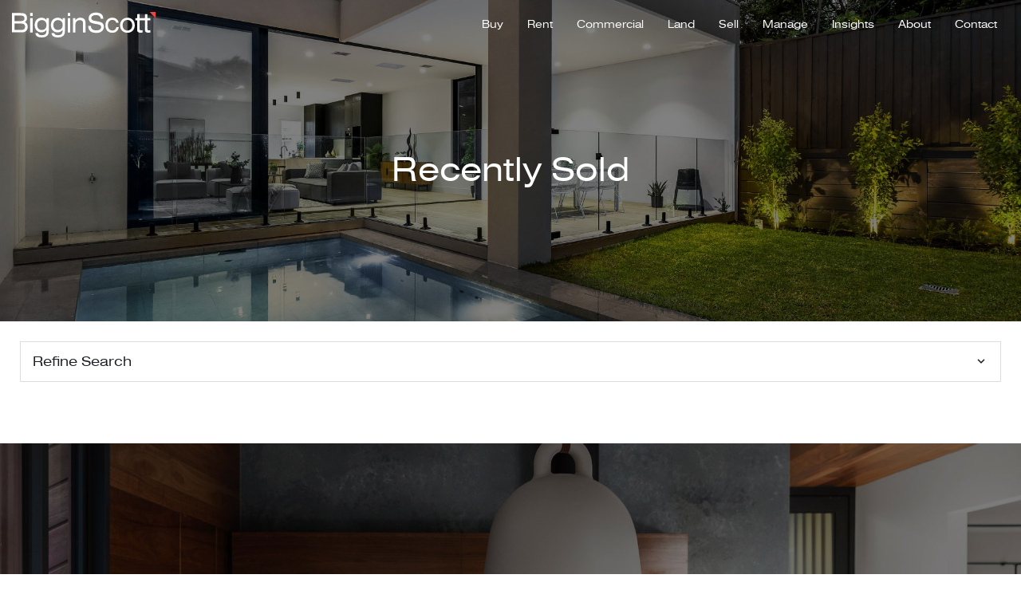

--- FILE ---
content_type: text/html; charset=UTF-8
request_url: https://bigginscott.com.au/buy/recently-sold?page=17
body_size: 37153
content:
<!DOCTYPE html>
<!--[if lt IE 7]>      <html ng-app="site" class="no-js lt-ie9 lt-ie8 lt-ie7" /> <![endif]-->
<!--[if IE 7]>         <html ng-app="site" class="no-js lt-ie9 lt-ie8" /> <![endif]-->
<!--[if IE 8]>         <html ng-app="site" class="no-js lt-ie9" /> <![endif]-->
<!--[if gt IE 8]><!--> <html ng-app="site" class="no-js" /> <!--<![endif]-->
<html ng-app="site">
<head>
    <meta charset="utf-8" />
    <meta http-equiv="X-UA-Compatible" content="IE=edge,chrome=1" />

                        <title>Recently Sold - BigginScott</title>
                <meta name="generator" content="AroSoftware Pty Ltd">
        
        <meta name="keywords" content="BigginScott">
                <meta property="og:url" content="https://bigginscott.com.au/buy/recently-sold"/>
        <meta property="og:type" content="website" />
        <meta property="og:title" content="Recently Sold"/>
        <meta name="description" content="Browse recently sold properties across the BigginScott network">
                                                            <meta property="og:site_name" content="BigginScott"/>
        <meta property="og:description" content="Browse recently sold properties across the BigginScott network"/>

                        
                <html lang="en"/>


    
    <meta name="viewport" content="width=device-width, initial-scale=1.0">

        <!--

     Websites powered by:

         /\             / ____|      / _| |
        /  \   _ __ ___| (___   ___ | |_| |___      ____ _ _ __ ___
       / /\ \ | '__/ _ \\___ \ / _ \|  _| __\ \ /\ / / _` | '__/ _ \
      / ____ \| | | (_) |___) | (_) | | | |_ \ V  V / (_| | | |  __/
     /_/    \_\_|  \___/_____/ \___/|_|  \__| \_/\_/ \__,_|_|  \___|

     Professional, Web-based Australian Real Estate Software

    -->
    
    <meta name="shortcut icon" content="/app/icons/favicon.ico" />
<meta name="msapplication-config" content="/app/icons/browserconfig.xml">
<meta name="msapplication-TileColor" content="#ffffff">
<meta name="msapplication-TileImage" content="/app/icons/mstile-144x144.png">
<meta name="theme-color" content="#ffffff">

<link rel="apple-touch-icon" sizes="152x152" href="/app/icons/apple-touch-icon-152x152.png">
<link rel="icon" type="image/png" href="/app/icons/favicon-96x96.png" sizes="96x96">
<link rel="icon" type="image/png" href="/app/icons/android-chrome-192x192.png" sizes="192x192">
<link rel="manifest" href="/app/icons/manifest.json">
<link rel="shortcut icon" href="/app/icons/favicon.ico">
    
        
                    <link rel="preconnect" href="https://fonts.googleapis.com">
            <link rel="preconnect" href="https://fonts.gstatic.com" crossorigin>
        
        <!-- font imports -->
                    <link href="https://aro-au-website-assets.s3.ap-southeast-2.amazonaws.com/bigginscott/fonts/fonts.min.css" rel="preload" as="style" onload="this.onload=null;this.rel='stylesheet'"/>
        
        <!-- icon css -->
        <!-- @todo: pull the icon set css classes from the site api -->
        <link href="https://cdn.icomoon.io/36131/AroCMSIconsMaterial/style.css?tp9zza" rel="preload" as="style" onload="this.onload=null;this.rel='stylesheet'"><!-- general interface icons -->
        <link href="https://cdn.icomoon.io/36131/AroRealEstateIconsMaterial/style.css?3g04vs" rel="preload" as="style" onload="this.onload=null;this.rel='stylesheet'"><!-- Real Estate Icon Set -->
        <link href="https://cdn.icomoon.io/36131/AroSocialIconsMaterial/style.css?pz0344" rel="preload" as="style" onload="this.onload=null;this.rel='stylesheet'"><!-- Social Icon Set -->

        <link href="https://sites-assets-cf.arosoftware.com/AroWebsiteBundle/vendor/blueimp-gallery/css/blueimp-gallery.min.css?2808202400" rel="preload" as="style" onload="this.onload=null;this.rel='stylesheet'">
        <!--<link href="https://sites-assets-cf.arosoftware.com/AroWebsiteBundle/vendor/blueimp-bootstrap-image-gallery/css/bootstrap-image-gallery.min.css" rel="preload" as="style" onload="this.onload=null;this.rel='stylesheet'">-->
        <link href="https://sites-assets-cf.arosoftware.com/AroWebsiteBundle/vendor/bootstrap-select/dist/css/bootstrap-select.min.css" rel="preload" as="style" onload="this.onload=null;this.rel='stylesheet'">

                    
                        
        <!-- load site and template css -->
        <link href="/app/css/site.css?2908202500" rel="stylesheet">

        <style type="text/css">
            h1 { font-family: "Nimbus Sans", sans-serif; }
            h2 { font-family: "Nimbus Sans", sans-serif; }
            h3 { font-family: "Nimbus Sans", sans-serif; }
            h4 { font-family: "Nimbus Sans", sans-serif; }
            h5 { font-family: "Nimbus Sans", sans-serif; }
            h6 { font-family: "Nimbus Sans", sans-serif; }
            body, p { font-family: "Nimbus Sans", sans-serif; }
            .sf-menu li a { font-family: "Nimbus Sans", sans-serif; }
            .sf-menu li li a { font-family: "Nimbus Sans", sans-serif; }
        </style>

        
        
        
    
    
        <!-- HTML5 Shim and Respond.js IE8 support of HTML5 elements and media queries -->
        <!-- WARNING: Respond.js doesn't work if you view the page via file:// -->
        <!--[if lt IE 9]>
        <script type="text/javascript" src="https://sites-assets-cf.arosoftware.com/AroWebsiteBundle/vendor/html5shiv/dist/html5shiv.js"></script>
        <script type="text/javascript" src="https://sites-assets-cf.arosoftware.com/AroWebsiteBundle/vendor/respond/respond.min.js"></script>
        <![endif]-->

        
                    <!-- customBlocks header js -->
                            <!-- Google Tag Manager -->
<script>(function(w,d,s,l,i){w[l]=w[l]||[];w[l].push({'gtm.start':
new Date().getTime(),event:'gtm.js'});var f=d.getElementsByTagName(s)[0],
j=d.createElement(s),dl=l!='dataLayer'?'&l='+l:'';j.async=true;j.src=
'https://www.googletagmanager.com/gtm.js?id='+i+dl;f.parentNode.insertBefore(j,f);
})(window,document,'script','dataLayer','GTM-WN46WTN');</script>
<!-- End Google Tag Manager -->
<!-- Facebook Pixel Code --> <script> !function(f,b,e,v,n,t,s) {if(f.fbq)return;n=f.fbq=function(){n.callMethod? n.callMethod.apply(n,arguments):n.queue.push(arguments)}; if(!f._fbq)f._fbq=n;n.push=n;n.loaded=!0;n.version='2.0'; n.queue=[];t=b.createElement(e);t.async=!0; t.src=v;s=b.getElementsByTagName(e)[0]; s.parentNode.insertBefore(t,s)}(window, document,'script', 'https://connect.facebook.net/en_US/fbevents.js'); fbq('init', '663086672475283'); fbq('track', 'PageView'); </script> <noscript> <img height="1" width="1" style="display:none" src="https://www.facebook.com/tr?id=663086672475283&ev=PageView&noscript=1"/> </noscript> <!-- End Facebook Pixel Code -->
<!-- Meta Pixel Code -->
<script>
!function(f,b,e,v,n,t,s)
{if(f.fbq)return;n=f.fbq=function(){n.callMethod?
n.callMethod.apply(n,arguments):n.queue.push(arguments)};
if(!f._fbq)f._fbq=n;n.push=n;n.loaded=!0;n.version='2.0';
n.queue=[];t=b.createElement(e);t.async=!0;
t.src=v;s=b.getElementsByTagName(e)[0];
s.parentNode.insertBefore(t,s)}(window, document,'script',
'https://connect.facebook.net/en_US/fbevents.js');
fbq('init', '830805095744794');
fbq('track', 'PageView');
</script>
<noscript><img height="1" width="1" style="display:none"
src="https://www.facebook.com/tr?id=830805095744794&ev=PageView&noscript=1"
/></noscript>
<!-- End Meta Pixel Code -->
 <!-- Meta Pixel Code -->
<script>
!function(f,b,e,v,n,t,s)
{if(f.fbq)return;n=f.fbq=function(){n.callMethod?
n.callMethod.apply(n,arguments):n.queue.push(arguments)};
if(!f._fbq)f._fbq=n;n.push=n;n.loaded=!0;n.version='2.0';
n.queue=[];t=b.createElement(e);t.async=!0;
t.src=v;s=b.getElementsByTagName(e)[0];
s.parentNode.insertBefore(t,s)}(window, document,'script',
'https://connect.facebook.net/en_US/fbevents.js');
fbq('init', '937911091835097');
fbq('track', 'PageView');
</script>
<noscript><img height="1" width="1" style="display:none"
src="https://www.facebook.com/tr?id=937911091835097&ev=PageView&noscript=1"
/></noscript>
<!-- End Meta Pixel Code -->
                    
        
    </head>
<body browser-detect ontouchstart="" >





        

<nav class="mobile-menu pushy pushy-mobile-menu pushy-right  mobile-menu-default"
     role="navigation">
    
        
    
    <ul class="nav mobile-menu-nav">
                    <a href="javascript:void(0);" class="mobile-menu-close" title="Close"><i class="icon-general-cross2"></i></a>
        
                
                                    <li class="dropdown ">
                    <a id="mobile-menu-item-9" class="dropdown-toggle" href="javascript:void(0);" data-toggle="dropdown">
                                                Buy
                    </a>
                    <ul class="dropdown-menu mobile-menu-nav">
                                                                    <li class="">
                          <a href="/buy"  target="_self"  >
                                                            Buy
                          </a>
                        </li>
                                                                                                          <li>
                                    <a href="/buy"  target="_self"  >
                                                                                Residential
                                    </a>
                                </li>
                                                                                                                <li>
                                    <a href="/upcoming-inspections"  target="_self"  >
                                                                                Inspections
                                    </a>
                                </li>
                                                                                                                <li>
                                    <a href="/upcoming-auctions"  target="_self"  >
                                                                                Auctions
                                    </a>
                                </li>
                                                                                                                <li>
                                    <a href="https://www.bsland.com.au/"  target="_self"  >
                                                                                Land
                                    </a>
                                </li>
                                                                                                                <li>
                                    <a href="/contact/priority-alerts"  target="_self"  >
                                                                                Alerts
                                    </a>
                                </li>
                                                                                                                <li>
                                    <a href="/calculators"  target="_self"  >
                                                                                Calculators
                                    </a>
                                </li>
                                                                                                                <li>
                                    <a href="/concierge"  target="_self"  >
                                                                                Concierge
                                    </a>
                                </li>
                                                                                                                <li>
                                    <a href="/due-diligence-check-list"  target="_self"  >
                                                                                Due Diligence
                                    </a>
                                </li>
                                                                                                                <li>
                                    <a href="/suburb-report/"  target="_self"  >
                                                                                Suburb Report
                                    </a>
                                </li>
                                                                                                                <li>
                                    <a href="https://www.bigginscottconnect.com.au/"  target="_blank"  >
                                                                                Free Utility Connections
                                    </a>
                                </li>
                                                                        </ul>
                </li>
                                                <li class="dropdown ">
                    <a id="mobile-menu-item-12" class="dropdown-toggle" href="javascript:void(0);" data-toggle="dropdown">
                                                Rent
                    </a>
                    <ul class="dropdown-menu mobile-menu-nav">
                                                                    <li class="">
                          <a href="/rent"  target="_self"  >
                                                            Rent
                          </a>
                        </li>
                                                                                                          <li>
                                    <a href="/rent"  target="_self"  >
                                                                                Search
                                    </a>
                                </li>
                                                                                                                <li>
                                    <a href="/upcoming-rental-inspections"  target="_self"  >
                                                                                Inspections
                                    </a>
                                </li>
                                                                                                                <li>
                                    <a href="/leased-listing"  target="_self"  >
                                                                                Leased
                                    </a>
                                </li>
                                                                                                                <li>
                                    <a href="/suburb-report/"  target="_self"  >
                                                                                Suburb Report
                                    </a>
                                </li>
                                                                                                                <li>
                                    <a href="https://www.bigginscottconnect.com.au/"  target="_blank"  >
                                                                                Free Utility Connections
                                    </a>
                                </li>
                                                                        </ul>
                </li>
                                                <li class="dropdown ">
                    <a id="mobile-menu-item-37" class="dropdown-toggle" href="javascript:void(0);" data-toggle="dropdown">
                                                Commercial
                    </a>
                    <ul class="dropdown-menu mobile-menu-nav">
                                                                    <li class="">
                          <a href="/office/bigginscott-commercial"  target="_self"  >
                                                            Commercial
                          </a>
                        </li>
                                                                                                          <li>
                                    <a href="/commercial-for-sale"  target="_self"  >
                                                                                For Sale
                                    </a>
                                </li>
                                                                                                                <li>
                                    <a href="/commercial-for-lease"  target="_self"  >
                                                                                For Lease
                                    </a>
                                </li>
                                                                                                                <li>
                                    <a href="/office/9/biggin-scott-commercial"  target="_self"  >
                                                                                Commercial Office
                                    </a>
                                </li>
                                                                        </ul>
                </li>
                                                <li>
                    <a id="mobile-menu-item-38" href="https://www.bsland.com.au/"  target="_blank"  >
                                                Land
                    </a>
                </li>
                                                <li class="dropdown active">
                    <a id="mobile-menu-item-10" class="dropdown-toggle" href="javascript:void(0);" data-toggle="dropdown">
                                                Sell
                    </a>
                    <ul class="dropdown-menu mobile-menu-nav">
                                                                    <li class="">
                          <a href="/sell"  target="_self"  >
                                                            Sell
                          </a>
                        </li>
                                                                                                          <li class="active">
                                    <a href="/buy/recently-sold"  target="_self"  >
                                                                                Recently Sold
                                    </a>
                                </li>
                                                                                                                <li>
                                    <a href="/property-report-digital-appraisal"  target="_self"  >
                                                                                Free Appraisal
                                    </a>
                                </li>
                                                                                                                <li>
                                    <a href="/property-report"  target="_self"  >
                                                                                What&#039;s My Property Worth
                                    </a>
                                </li>
                                                                                                                <li>
                                    <a href="/moving-plan"  target="_self"  >
                                                                                Moving Plan
                                    </a>
                                </li>
                                                                                                                <li>
                                    <a href="/getting-ready-to-sell"  target="_self"  >
                                                                                Getting Ready to Sell
                                    </a>
                                </li>
                                                                                                                <li>
                                    <a href="/selling-strategy"  target="_self"  >
                                                                                Selling Strategy
                                    </a>
                                </li>
                                                                                                                <li>
                                    <a href="/suburb-profiles"  target="_self"  >
                                                                                Suburb Profiles
                                    </a>
                                </li>
                                                                                                                <li>
                                    <a href="https://bigginscotthq.com.au/login/"  target="_blank"  >
                                                                                Vendor Login
                                    </a>
                                </li>
                                                                                                                <li>
                                    <a href="/suburb-report/"  target="_self"  >
                                                                                Suburb Report
                                    </a>
                                </li>
                                                                                                                <li>
                                    <a href="https://www.bigginscottconnect.com.au/"  target="_self"  >
                                                                                Free Utility Connections
                                    </a>
                                </li>
                                                                        </ul>
                </li>
                                                <li class="dropdown ">
                    <a id="mobile-menu-item-26" class="dropdown-toggle" href="javascript:void(0);" data-toggle="dropdown">
                                                Manage
                    </a>
                    <ul class="dropdown-menu mobile-menu-nav">
                                                                                                                                <li>
                                    <a href="/property-management"  target="_self"  >
                                                                                Property Management
                                    </a>
                                </li>
                                                                                                                <li>
                                    <a href="/get-a-valuation"  target="_self"  >
                                                                                Quote To Manage
                                    </a>
                                </li>
                                                                                                                <li>
                                    <a href="/rental-report"  target="_self"  >
                                                                                What&#039;s My Property Worth?
                                    </a>
                                </li>
                                                                                                                <li>
                                    <a href="/rental-report-digital-appraisal"  target="_self"  >
                                                                                Free Appraisal
                                    </a>
                                </li>
                                                                                                                <li>
                                    <a href="/leased-listing"  target="_self"  >
                                                                                Recently Leased
                                    </a>
                                </li>
                                                                        </ul>
                </li>
                                                <li class="dropdown ">
                    <a id="mobile-menu-item-138" class="dropdown-toggle" href="javascript:void(0);" data-toggle="dropdown">
                                                Insights
                    </a>
                    <ul class="dropdown-menu mobile-menu-nav">
                                                                                                                                <li>
                                    <a href="/property-report-digital-appraisal"  target="_self"  >
                                                                                What&#039;s My Property Worth?
                                    </a>
                                </li>
                                                                                                                <li>
                                    <a href="/suburb-report/"  target="_self"  >
                                                                                Suburb Report
                                    </a>
                                </li>
                                                                        </ul>
                </li>
                                                <li class="dropdown ">
                    <a id="mobile-menu-item-8" class="dropdown-toggle" href="javascript:void(0);" data-toggle="dropdown">
                                                About
                    </a>
                    <ul class="dropdown-menu mobile-menu-nav">
                                                                    <li class="">
                          <a href="/about-us"  target="_self"  >
                                                            About
                          </a>
                        </li>
                                                                                                          <li>
                                    <a href="/office"  target="_self"  >
                                                                                Our Network
                                    </a>
                                </li>
                                                                                                                <li>
                                    <a href="/about-us/our-story"  target="_self"  >
                                                                                Our Story
                                    </a>
                                </li>
                                                                                                                <li>
                                    <a href="/about-us/why-biggin-scott"  target="_self"  >
                                                                                Why BigginScott
                                    </a>
                                </li>
                                                                                                                <li>
                                    <a href="/about-us/our-team"  target="_self"  >
                                                                                Our Team
                                    </a>
                                </li>
                                                                                                                <li>
                                    <a href="/about-us/why-work-with-us"  target="_self"  >
                                                                                Work with Us
                                    </a>
                                </li>
                                                                                                                <li>
                                    <a href="/franchise"  target="_self"  >
                                                                                Join BigginScott
                                    </a>
                                </li>
                                                                                                                <li>
                                    <a href="/about-us/dispute-resolution"  target="_self"  >
                                                                                Dispute Resolution
                                    </a>
                                </li>
                                                                                                                <li>
                                    <a href="/privacy-policy"  target="_self"  >
                                                                                Privacy Policy
                                    </a>
                                </li>
                                                                                                                <li>
                                    <a href="/our-suppliers"  target="_self"  >
                                                                                Our Suppliers
                                    </a>
                                </li>
                                                                        </ul>
                </li>
                                                <li class="dropdown ">
                    <a id="mobile-menu-item-11" class="dropdown-toggle" href="javascript:void(0);" data-toggle="dropdown">
                                                Contact
                    </a>
                    <ul class="dropdown-menu mobile-menu-nav">
                                                                    <li class="">
                          <a href="/contact"  target="_self"  >
                                                            Contact
                          </a>
                        </li>
                                                                                                          <li>
                                    <a href="/office"  target="_self"  >
                                                                                Offices
                                    </a>
                                </li>
                                                                                                                <li>
                                    <a href="/about-us/our-team"  target="_self"  >
                                                                                Our Team
                                    </a>
                                </li>
                                                                                                                <li>
                                    <a href="/office/1/biggin-scott-corporate"  target="_self"  >
                                                                                Head Office
                                    </a>
                                </li>
                                                                        </ul>
                </li>
                        </ul>

            

        
</nav>

<div class="site-overlay"></div>




    <div id="container" class="body-wrap buy-page   feature-header-enabled ">

        
                          
<div class="header-wrap header-logo-left  affix-disable- " data-spy="affix" data-offset-top="1" data-offset-bottom="">
        <header>

        
        <div class="header-main">
            <div class="">
                <div class="header-main-inner">
                    <div class="row">
                        <div class="col-sm-3 col-xs-8">
                            <div class="header-main-logo">
                                    <a href="/" title="BigginScott Corporate" class="desktop-logo">
        <img src="https://site-assets.arosoftware.com/bigginscott/brand/logo.svg" alt="BigginScott Corporate - logo" />
    </a>

                            </div>
                        </div>
                        <div class="col-sm-9 col-xs-4 text-right">
                                                        
        
            

        <div class="menu-wrap">
        <div class="">

            
            
            
            
            
            
            <ul class="sf-menu desktop-menu sf-menu-right" id="superfish_188ea095659c96da">
                
                                    <li class="">
                        <a href="/buy"  target="_self"  >
                                                        Buy
                        </a>
                                                    <ul>
            <li class="">
            <a href="/buy"  target="_self"  >
                                Residential
            </a>
                    </li>
            <li class="">
            <a href="/upcoming-inspections"  target="_self"  >
                                Inspections
            </a>
                    </li>
            <li class="">
            <a href="/upcoming-auctions"  target="_self"  >
                                Auctions
            </a>
                    </li>
            <li class="">
            <a href="https://www.bsland.com.au/"  target="_self"  >
                                Land
            </a>
                    </li>
            <li class="">
            <a href="/contact/priority-alerts"  target="_self"  >
                                Alerts
            </a>
                    </li>
            <li class="">
            <a href="/calculators"  target="_self"  >
                                Calculators
            </a>
                    </li>
            <li class="">
            <a href="/concierge"  target="_self"  >
                                Concierge
            </a>
                    </li>
            <li class="">
            <a href="/due-diligence-check-list"  target="_self"  >
                                Due Diligence
            </a>
                    </li>
            <li class="">
            <a href="/suburb-report/"  target="_self"  >
                                Suburb Report
            </a>
                    </li>
            <li class="">
            <a href="https://www.bigginscottconnect.com.au/"  target="_blank"  >
                                Free Utility Connections
            </a>
                    </li>
    </ul>
                                            </li>
                                    <li class="">
                        <a href="/rent"  target="_self"  >
                                                        Rent
                        </a>
                                                    <ul>
            <li class="">
            <a href="/rent"  target="_self"  >
                                Search
            </a>
                    </li>
            <li class="">
            <a href="/upcoming-rental-inspections"  target="_self"  >
                                Inspections
            </a>
                    </li>
            <li class="">
            <a href="/leased-listing"  target="_self"  >
                                Leased
            </a>
                    </li>
            <li class="">
            <a href="/suburb-report/"  target="_self"  >
                                Suburb Report
            </a>
                    </li>
            <li class="">
            <a href="https://www.bigginscottconnect.com.au/"  target="_blank"  >
                                Free Utility Connections
            </a>
                    </li>
    </ul>
                                            </li>
                                    <li class="">
                        <a href="/office/bigginscott-commercial"  target="_self"  >
                                                        Commercial
                        </a>
                                                    <ul>
            <li class="">
            <a href="/commercial-for-sale"  target="_self"  >
                                For Sale
            </a>
                    </li>
            <li class="">
            <a href="/commercial-for-lease"  target="_self"  >
                                For Lease
            </a>
                    </li>
            <li class="">
            <a href="/office/9/biggin-scott-commercial"  target="_self"  >
                                Commercial Office
            </a>
                    </li>
    </ul>
                                            </li>
                                    <li class="">
                        <a href="https://www.bsland.com.au/"  target="_blank"  >
                                                        Land
                        </a>
                                            </li>
                                    <li class="active">
                        <a href="/sell"  target="_self"  >
                                                        Sell
                        </a>
                                                    <ul>
            <li class="active">
            <a href="/buy/recently-sold"  target="_self"  >
                                Recently Sold
            </a>
                    </li>
            <li class="">
            <a href="/property-report-digital-appraisal"  target="_self"  >
                                Free Appraisal
            </a>
                    </li>
            <li class="">
            <a href="/property-report"  target="_self"  >
                                What&#039;s My Property Worth
            </a>
                    </li>
            <li class="">
            <a href="/moving-plan"  target="_self"  >
                                Moving Plan
            </a>
                    </li>
            <li class="">
            <a href="/getting-ready-to-sell"  target="_self"  >
                                Getting Ready to Sell
            </a>
                    </li>
            <li class="">
            <a href="/selling-strategy"  target="_self"  >
                                Selling Strategy
            </a>
                    </li>
            <li class="">
            <a href="/suburb-profiles"  target="_self"  >
                                Suburb Profiles
            </a>
                    </li>
            <li class="">
            <a href="https://bigginscotthq.com.au/login/"  target="_blank"  >
                                Vendor Login
            </a>
                    </li>
            <li class="">
            <a href="/suburb-report/"  target="_self"  >
                                Suburb Report
            </a>
                    </li>
            <li class="">
            <a href="https://www.bigginscottconnect.com.au/"  target="_self"  >
                                Free Utility Connections
            </a>
                    </li>
    </ul>
                                            </li>
                                    <li class="">
                        <a href=""  target="_self"  >
                                                        Manage
                        </a>
                                                    <ul>
            <li class="">
            <a href="/property-management"  target="_self"  >
                                Property Management
            </a>
                    </li>
            <li class="">
            <a href="/get-a-valuation"  target="_self"  >
                                Quote To Manage
            </a>
                    </li>
            <li class="">
            <a href="/rental-report"  target="_self"  >
                                What&#039;s My Property Worth?
            </a>
                    </li>
            <li class="">
            <a href="/rental-report-digital-appraisal"  target="_self"  >
                                Free Appraisal
            </a>
                    </li>
            <li class="">
            <a href="/leased-listing"  target="_self"  >
                                Recently Leased
            </a>
                    </li>
    </ul>
                                            </li>
                                    <li class="">
                        <a href=""  target="_self"  >
                                                        Insights
                        </a>
                                                    <ul>
            <li class="">
            <a href="/property-report-digital-appraisal"  target="_self"  >
                                What&#039;s My Property Worth?
            </a>
                    </li>
            <li class="">
            <a href="/suburb-report/"  target="_self"  >
                                Suburb Report
            </a>
                    </li>
    </ul>
                                            </li>
                                    <li class="">
                        <a href="/about-us"  target="_self"  >
                                                        About
                        </a>
                                                    <ul>
            <li class="">
            <a href="/office"  target="_self"  >
                                Our Network
            </a>
                    </li>
            <li class="">
            <a href="/about-us/our-story"  target="_self"  >
                                Our Story
            </a>
                    </li>
            <li class="">
            <a href="/about-us/why-biggin-scott"  target="_self"  >
                                Why BigginScott
            </a>
                    </li>
            <li class="">
            <a href="/about-us/our-team"  target="_self"  >
                                Our Team
            </a>
                    </li>
            <li class="">
            <a href="/about-us/why-work-with-us"  target="_self"  >
                                Work with Us
            </a>
                    </li>
            <li class="">
            <a href="/franchise"  target="_self"  >
                                Join BigginScott
            </a>
                    </li>
            <li class="">
            <a href="/about-us/dispute-resolution"  target="_self"  >
                                Dispute Resolution
            </a>
                    </li>
            <li class="">
            <a href="/privacy-policy"  target="_self"  >
                                Privacy Policy
            </a>
                    </li>
            <li class="">
            <a href="/our-suppliers"  target="_self"  >
                                Our Suppliers
            </a>
                    </li>
    </ul>
                                            </li>
                                    <li class="">
                        <a href="/contact"  target="_self"  >
                                                        Contact
                        </a>
                                                    <ul>
            <li class="">
            <a href="/office"  target="_self"  >
                                Offices
            </a>
                    </li>
            <li class="">
            <a href="/about-us/our-team"  target="_self"  >
                                Our Team
            </a>
                    </li>
            <li class="">
            <a href="/office/1/biggin-scott-corporate"  target="_self"  >
                                Head Office
            </a>
                    </li>
    </ul>
                                            </li>
                            </ul>

            
                        
<button type="button" class="menu-toggle btn btn-primary menu-btn hide-text" aria-label="Open menu">
    <span class="menu-toggle-text pull-left"></span>
    <span class="menu-toggle-bars pull-right">
        <span></span>
        <span></span>
        <span></span>
    </span>
</button>
        </div>
    </div>

        
                        </div>
                    </div>
                </div>
            </div>
        </div>

    </header>
    </div>        
        
        
                            
        <!-- Page layout goes here -->
        <div class="content-wrap">
                                            
<div class="row">
    <div class="col-xs-12">
                                    
    





<style>
    @media print {
        #container-wrap-section_188ea0955e0f4c46 {
            break-inside: avoid;
                    }

    }
</style>
<div id="container-wrap-section_188ea0955e0f4c46" class="container-wrap  container-style-padding-0 row-spacing-default background-mode-">
    <div class="container-inner">
        <div class="container-full">
                
<div class="row">
    <div class="col-xs-12">
                                    














<div id="hero_188ea0955e354bab" class="wrapper hero-wrap     hero-wrap-mode-image" >  
        <div class="hero">
        <div class="hero-content ">
            <div class="wrapper">
    <h1 style="text-align: center;" data-mce-style="text-align: center;">Recently Sold</h1></div>        </div>
    </div>
    </div>

<style>
#hero_188ea0955e354bab.hero-wrap {
    position: relative;
    height: auto;
    }

    #hero_188ea0955e354bab.hero-wrap:before {
        content:"";
        position: absolute;
        z-index: 1;
        top: 0;
        right:0;
        bottom:0;
        left:0;
        background-image: url( https://aro-au-website-assets.s3.ap-southeast-2.amazonaws.com/bigginscott/banners/BS_Externals_226.jpg );
        background-position: center;
        background-size: cover;
        background-repeat: no-repeat;
        background-attachment: scroll;
        -webkit-filter: blur(0px);
         print-color-adjust: exact;
    }
            
    #hero_188ea0955e354bab.hero-wrap:after {
        content:"";
        position: absolute;
        z-index: 2;
        top: 0;
        right:0;
        bottom:0;
        left:0;
        background: #000;
        opacity: .5;
    }

#hero_188ea0955e354bab > .hero {
    position: relative;
    z-index: 3;    
    padding: 120px 30px 80px;
}
    @media (min-width: 768px) { #hero_188ea0955e354bab > .hero {padding: 140px 30px 100px;}}
    @media (min-width: 1200px) { #hero_188ea0955e354bab > .hero {padding: 190px 60px 150px;}}


#hero_188ea0955e354bab .hero-content h1,
#hero_188ea0955e354bab .hero-content h2,
#hero_188ea0955e354bab .hero-content h3,
#hero_188ea0955e354bab .hero-content h4,
#hero_188ea0955e354bab .hero-content h5,
#hero_188ea0955e354bab .hero-content h6 {
    color: #fff;
}
#hero_188ea0955e354bab .hero-content p,
#hero_188ea0955e354bab .hero-content label {
    color: #fff;
}
</style>
                        </div>
</div>        </div>
    </div>
    
</div>
    





<style>
    @media print {
        #container-wrap-section_188ea0955e54b51c {
            break-inside: avoid;
                    }

    }
</style>
<div id="container-wrap-section_188ea0955e54b51c" class="container-wrap  refine-search-container container-style-padding-top-25 container-style-padding-bottom-0 row-spacing-default background-mode-">
    <div class="container-inner">
        <div class="container-fluid">
            
<div class="row">
    <div class="col-xs-12">
                                    <div class="wrapper ">
        <div id="accordion_188ea0956031c170" class="panel-group">
        <div class="panel panel-default">

                        <div class="panel-heading panel-heading-refinesearch">
                <h4 class="panel-title">
                    <a href="#collapseOne_188ea09560319c81" data-parent="#accordion_188ea0956031c170" data-toggle="collapse" class="collapsed">
                        Refine Search
                    </a>
                </h4>
            </div>
                        <div class="panel-collapse collapse" id="collapseOne_188ea09560319c81" style="height: 0px;">
                <div class="panel-body">
                    
















<div ng-init="setParams( {&quot;form&quot;:&quot;search&quot;,&quot;formSubmissionId&quot;:&quot;search&quot;,&quot;target&quot;:&quot;\/buy\/recently-sold&quot;,&quot;tabInterface&quot;:&quot;tabs-checkbox&quot;,&quot;tabs&quot;:[{&quot;isDefault&quot;:true,&quot;filters&quot;:{&quot;listing_cat&quot;:&quot;residential&quot;},&quot;rows&quot;:[{&quot;columns&quot;:[{&quot;size&quot;:3,&quot;fields&quot;:[&quot;categoryDynamicDropdown&quot;,&quot;suburbDynamicMultiSelect&quot;]},{&quot;size&quot;:3,&quot;fields&quot;:[&quot;officeDropdown&quot;,&quot;bedroomsDropdown&quot;]},{&quot;size&quot;:2,&quot;fields&quot;:[&quot;bathroomsDropdown&quot;,&quot;carSpacesDropdown&quot;]},{&quot;size&quot;:2,&quot;fields&quot;:[&quot;priceMinDropdown&quot;,&quot;priceMaxDropdown&quot;]},{&quot;size&quot;:2,&quot;fields&quot;:[&quot;searchIcon&quot;]}]}],&quot;propertyTypeId&quot;:1,&quot;details&quot;:{&quot;suburbs&quot;:{&quot;Abbotsford:VIC&quot;:{&quot;key&quot;:&quot;Abbotsford:VIC&quot;,&quot;suburb&quot;:&quot;Abbotsford&quot;,&quot;state&quot;:&quot;Vic&quot;,&quot;count&quot;:6},&quot;Altona North:VIC&quot;:{&quot;key&quot;:&quot;Altona North:VIC&quot;,&quot;suburb&quot;:&quot;Altona North&quot;,&quot;state&quot;:&quot;Vic&quot;,&quot;count&quot;:8},&quot;Anakie:VIC&quot;:{&quot;key&quot;:&quot;Anakie:VIC&quot;,&quot;suburb&quot;:&quot;Anakie&quot;,&quot;state&quot;:&quot;Vic&quot;,&quot;count&quot;:2},&quot;Ararat:VIC&quot;:{&quot;key&quot;:&quot;Ararat:VIC&quot;,&quot;suburb&quot;:&quot;Ararat&quot;,&quot;state&quot;:&quot;Vic&quot;,&quot;count&quot;:1},&quot;Ardeer:VIC&quot;:{&quot;key&quot;:&quot;Ardeer:VIC&quot;,&quot;suburb&quot;:&quot;Ardeer&quot;,&quot;state&quot;:&quot;Vic&quot;,&quot;count&quot;:1},&quot;Armadale:VIC&quot;:{&quot;key&quot;:&quot;Armadale:VIC&quot;,&quot;suburb&quot;:&quot;Armadale&quot;,&quot;state&quot;:&quot;Vic&quot;,&quot;count&quot;:1},&quot;Avalon:VIC&quot;:{&quot;key&quot;:&quot;Avalon:VIC&quot;,&quot;suburb&quot;:&quot;Avalon&quot;,&quot;state&quot;:&quot;Vic&quot;,&quot;count&quot;:1},&quot;Balliang:VIC&quot;:{&quot;key&quot;:&quot;Balliang:VIC&quot;,&quot;suburb&quot;:&quot;Balliang&quot;,&quot;state&quot;:&quot;Vic&quot;,&quot;count&quot;:1},&quot;Balwyn North:VIC&quot;:{&quot;key&quot;:&quot;Balwyn North:VIC&quot;,&quot;suburb&quot;:&quot;Balwyn North&quot;,&quot;state&quot;:&quot;Vic&quot;,&quot;count&quot;:1},&quot;Barkstead:VIC&quot;:{&quot;key&quot;:&quot;Barkstead:VIC&quot;,&quot;suburb&quot;:&quot;Barkstead&quot;,&quot;state&quot;:&quot;Vic&quot;,&quot;count&quot;:1},&quot;Bayswater:VIC&quot;:{&quot;key&quot;:&quot;Bayswater:VIC&quot;,&quot;suburb&quot;:&quot;Bayswater&quot;,&quot;state&quot;:&quot;Vic&quot;,&quot;count&quot;:2},&quot;Beaumaris:VIC&quot;:{&quot;key&quot;:&quot;Beaumaris:VIC&quot;,&quot;suburb&quot;:&quot;Beaumaris&quot;,&quot;state&quot;:&quot;Vic&quot;,&quot;count&quot;:2},&quot;Benalla:VIC&quot;:{&quot;key&quot;:&quot;Benalla:VIC&quot;,&quot;suburb&quot;:&quot;Benalla&quot;,&quot;state&quot;:&quot;Vic&quot;,&quot;count&quot;:3},&quot;Beveridge:VIC&quot;:{&quot;key&quot;:&quot;Beveridge:VIC&quot;,&quot;suburb&quot;:&quot;Beveridge&quot;,&quot;state&quot;:&quot;Vic&quot;,&quot;count&quot;:5},&quot;Blackburn North:VIC&quot;:{&quot;key&quot;:&quot;Blackburn North:VIC&quot;,&quot;suburb&quot;:&quot;Blackburn North&quot;,&quot;state&quot;:&quot;Vic&quot;,&quot;count&quot;:3},&quot;Bonnie Brook:VIC&quot;:{&quot;key&quot;:&quot;Bonnie Brook:VIC&quot;,&quot;suburb&quot;:&quot;Bonnie Brook&quot;,&quot;state&quot;:&quot;Vic&quot;,&quot;count&quot;:1},&quot;Bonshaw:VIC&quot;:{&quot;key&quot;:&quot;Bonshaw:VIC&quot;,&quot;suburb&quot;:&quot;Bonshaw&quot;,&quot;state&quot;:&quot;Vic&quot;,&quot;count&quot;:4},&quot;Boronia:VIC&quot;:{&quot;key&quot;:&quot;Boronia:VIC&quot;,&quot;suburb&quot;:&quot;Boronia&quot;,&quot;state&quot;:&quot;Vic&quot;,&quot;count&quot;:1},&quot;Box Hill North:VIC&quot;:{&quot;key&quot;:&quot;Box Hill North:VIC&quot;,&quot;suburb&quot;:&quot;Box Hill North&quot;,&quot;state&quot;:&quot;Vic&quot;,&quot;count&quot;:2},&quot;Box Hill:VIC&quot;:{&quot;key&quot;:&quot;Box Hill:VIC&quot;,&quot;suburb&quot;:&quot;Box Hill&quot;,&quot;state&quot;:&quot;Vic&quot;,&quot;count&quot;:2},&quot;Brooklyn:VIC&quot;:{&quot;key&quot;:&quot;Brooklyn:VIC&quot;,&quot;suburb&quot;:&quot;Brooklyn&quot;,&quot;state&quot;:&quot;Vic&quot;,&quot;count&quot;:1},&quot;Brunswick West:VIC&quot;:{&quot;key&quot;:&quot;Brunswick West:VIC&quot;,&quot;suburb&quot;:&quot;Brunswick West&quot;,&quot;state&quot;:&quot;Vic&quot;,&quot;count&quot;:1},&quot;Bulleen:VIC&quot;:{&quot;key&quot;:&quot;Bulleen:VIC&quot;,&quot;suburb&quot;:&quot;Bulleen&quot;,&quot;state&quot;:&quot;Vic&quot;,&quot;count&quot;:2},&quot;Burwood East:VIC&quot;:{&quot;key&quot;:&quot;Burwood East:VIC&quot;,&quot;suburb&quot;:&quot;Burwood East&quot;,&quot;state&quot;:&quot;Vic&quot;,&quot;count&quot;:2},&quot;Burwood:VIC&quot;:{&quot;key&quot;:&quot;Burwood:VIC&quot;,&quot;suburb&quot;:&quot;Burwood&quot;,&quot;state&quot;:&quot;Vic&quot;,&quot;count&quot;:1},&quot;Camberwell:VIC&quot;:{&quot;key&quot;:&quot;Camberwell:VIC&quot;,&quot;suburb&quot;:&quot;Camberwell&quot;,&quot;state&quot;:&quot;Vic&quot;,&quot;count&quot;:2},&quot;Campbelltown:VIC&quot;:{&quot;key&quot;:&quot;Campbelltown:VIC&quot;,&quot;suburb&quot;:&quot;Campbelltown&quot;,&quot;state&quot;:&quot;Vic&quot;,&quot;count&quot;:1},&quot;Carlton:VIC&quot;:{&quot;key&quot;:&quot;Carlton:VIC&quot;,&quot;suburb&quot;:&quot;Carlton&quot;,&quot;state&quot;:&quot;Vic&quot;,&quot;count&quot;:1},&quot;Carnegie:VIC&quot;:{&quot;key&quot;:&quot;Carnegie:VIC&quot;,&quot;suburb&quot;:&quot;Carnegie&quot;,&quot;state&quot;:&quot;Vic&quot;,&quot;count&quot;:2},&quot;Carrum Downs:VIC&quot;:{&quot;key&quot;:&quot;Carrum Downs:VIC&quot;,&quot;suburb&quot;:&quot;Carrum Downs&quot;,&quot;state&quot;:&quot;Vic&quot;,&quot;count&quot;:1},&quot;Chadstone:VIC&quot;:{&quot;key&quot;:&quot;Chadstone:VIC&quot;,&quot;suburb&quot;:&quot;Chadstone&quot;,&quot;state&quot;:&quot;Vic&quot;,&quot;count&quot;:1},&quot;Clayton South:VIC&quot;:{&quot;key&quot;:&quot;Clayton South:VIC&quot;,&quot;suburb&quot;:&quot;Clayton South&quot;,&quot;state&quot;:&quot;Vic&quot;,&quot;count&quot;:1},&quot;Clayton:VIC&quot;:{&quot;key&quot;:&quot;Clayton:VIC&quot;,&quot;suburb&quot;:&quot;Clayton&quot;,&quot;state&quot;:&quot;Vic&quot;,&quot;count&quot;:2},&quot;Clifton Springs:VIC&quot;:{&quot;key&quot;:&quot;Clifton Springs:VIC&quot;,&quot;suburb&quot;:&quot;Clifton Springs&quot;,&quot;state&quot;:&quot;Vic&quot;,&quot;count&quot;:1},&quot;Clunes:VIC&quot;:{&quot;key&quot;:&quot;Clunes:VIC&quot;,&quot;suburb&quot;:&quot;Clunes&quot;,&quot;state&quot;:&quot;Vic&quot;,&quot;count&quot;:5},&quot;Cobram:VIC&quot;:{&quot;key&quot;:&quot;Cobram:VIC&quot;,&quot;suburb&quot;:&quot;Cobram&quot;,&quot;state&quot;:&quot;Vic&quot;,&quot;count&quot;:2},&quot;Coburg:VIC&quot;:{&quot;key&quot;:&quot;Coburg:VIC&quot;,&quot;suburb&quot;:&quot;Coburg&quot;,&quot;state&quot;:&quot;Vic&quot;,&quot;count&quot;:1},&quot;Collingwood:VIC&quot;:{&quot;key&quot;:&quot;Collingwood:VIC&quot;,&quot;suburb&quot;:&quot;Collingwood&quot;,&quot;state&quot;:&quot;Vic&quot;,&quot;count&quot;:4},&quot;Coomoora:VIC&quot;:{&quot;key&quot;:&quot;Coomoora:VIC&quot;,&quot;suburb&quot;:&quot;Coomoora&quot;,&quot;state&quot;:&quot;Vic&quot;,&quot;count&quot;:2},&quot;Coronet Bay:VIC&quot;:{&quot;key&quot;:&quot;Coronet Bay:VIC&quot;,&quot;suburb&quot;:&quot;Coronet Bay&quot;,&quot;state&quot;:&quot;Vic&quot;,&quot;count&quot;:1},&quot;Craigieburn:VIC&quot;:{&quot;key&quot;:&quot;Craigieburn:VIC&quot;,&quot;suburb&quot;:&quot;Craigieburn&quot;,&quot;state&quot;:&quot;Vic&quot;,&quot;count&quot;:1},&quot;Cranbourne East:VIC&quot;:{&quot;key&quot;:&quot;Cranbourne East:VIC&quot;,&quot;suburb&quot;:&quot;Cranbourne East&quot;,&quot;state&quot;:&quot;Vic&quot;,&quot;count&quot;:1},&quot;Creswick:VIC&quot;:{&quot;key&quot;:&quot;Creswick:VIC&quot;,&quot;suburb&quot;:&quot;Creswick&quot;,&quot;state&quot;:&quot;Vic&quot;,&quot;count&quot;:7},&quot;Daylesford:VIC&quot;:{&quot;key&quot;:&quot;Daylesford:VIC&quot;,&quot;suburb&quot;:&quot;Daylesford&quot;,&quot;state&quot;:&quot;Vic&quot;,&quot;count&quot;:41},&quot;Deanside:VIC&quot;:{&quot;key&quot;:&quot;Deanside:VIC&quot;,&quot;suburb&quot;:&quot;Deanside&quot;,&quot;state&quot;:&quot;Vic&quot;,&quot;count&quot;:6},&quot;Deer Park:VIC&quot;:{&quot;key&quot;:&quot;Deer Park:VIC&quot;,&quot;suburb&quot;:&quot;Deer Park&quot;,&quot;state&quot;:&quot;Vic&quot;,&quot;count&quot;:1},&quot;Derrimut:VIC&quot;:{&quot;key&quot;:&quot;Derrimut:VIC&quot;,&quot;suburb&quot;:&quot;Derrimut&quot;,&quot;state&quot;:&quot;Vic&quot;,&quot;count&quot;:1},&quot;Doncaster East:VIC&quot;:{&quot;key&quot;:&quot;Doncaster East:VIC&quot;,&quot;suburb&quot;:&quot;Doncaster East&quot;,&quot;state&quot;:&quot;Vic&quot;,&quot;count&quot;:12},&quot;Doncaster:VIC&quot;:{&quot;key&quot;:&quot;Doncaster:VIC&quot;,&quot;suburb&quot;:&quot;Doncaster&quot;,&quot;state&quot;:&quot;Vic&quot;,&quot;count&quot;:18},&quot;Donnybrook:VIC&quot;:{&quot;key&quot;:&quot;Donnybrook:VIC&quot;,&quot;suburb&quot;:&quot;Donnybrook&quot;,&quot;state&quot;:&quot;Vic&quot;,&quot;count&quot;:3},&quot;Doreen:VIC&quot;:{&quot;key&quot;:&quot;Doreen:VIC&quot;,&quot;suburb&quot;:&quot;Doreen&quot;,&quot;state&quot;:&quot;Vic&quot;,&quot;count&quot;:1},&quot;Dry Diggings:VIC&quot;:{&quot;key&quot;:&quot;Dry Diggings:VIC&quot;,&quot;suburb&quot;:&quot;Dry Diggings&quot;,&quot;state&quot;:&quot;Vic&quot;,&quot;count&quot;:1},&quot;East Melbourne:VIC&quot;:{&quot;key&quot;:&quot;East Melbourne:VIC&quot;,&quot;suburb&quot;:&quot;East Melbourne&quot;,&quot;state&quot;:&quot;Vic&quot;,&quot;count&quot;:1},&quot;Eganstown:VIC&quot;:{&quot;key&quot;:&quot;Eganstown:VIC&quot;,&quot;suburb&quot;:&quot;Eganstown&quot;,&quot;state&quot;:&quot;Vic&quot;,&quot;count&quot;:2},&quot;Elevated Plains:VIC&quot;:{&quot;key&quot;:&quot;Elevated Plains:VIC&quot;,&quot;suburb&quot;:&quot;Elevated Plains&quot;,&quot;state&quot;:&quot;Vic&quot;,&quot;count&quot;:1},&quot;Elsternwick:VIC&quot;:{&quot;key&quot;:&quot;Elsternwick:VIC&quot;,&quot;suburb&quot;:&quot;Elsternwick&quot;,&quot;state&quot;:&quot;Vic&quot;,&quot;count&quot;:9},&quot;Elwood:VIC&quot;:{&quot;key&quot;:&quot;Elwood:VIC&quot;,&quot;suburb&quot;:&quot;Elwood&quot;,&quot;state&quot;:&quot;Vic&quot;,&quot;count&quot;:4},&quot;Endeavour Hills:VIC&quot;:{&quot;key&quot;:&quot;Endeavour Hills:VIC&quot;,&quot;suburb&quot;:&quot;Endeavour Hills&quot;,&quot;state&quot;:&quot;Vic&quot;,&quot;count&quot;:1},&quot;Essendon:VIC&quot;:{&quot;key&quot;:&quot;Essendon:VIC&quot;,&quot;suburb&quot;:&quot;Essendon&quot;,&quot;state&quot;:&quot;Vic&quot;,&quot;count&quot;:1},&quot;Exford:VIC&quot;:{&quot;key&quot;:&quot;Exford:VIC&quot;,&quot;suburb&quot;:&quot;Exford&quot;,&quot;state&quot;:&quot;Vic&quot;,&quot;count&quot;:1},&quot;Flemington:VIC&quot;:{&quot;key&quot;:&quot;Flemington:VIC&quot;,&quot;suburb&quot;:&quot;Flemington&quot;,&quot;state&quot;:&quot;Vic&quot;,&quot;count&quot;:1},&quot;Footscray:VIC&quot;:{&quot;key&quot;:&quot;Footscray:VIC&quot;,&quot;suburb&quot;:&quot;Footscray&quot;,&quot;state&quot;:&quot;Vic&quot;,&quot;count&quot;:1},&quot;Frankston South:VIC&quot;:{&quot;key&quot;:&quot;Frankston South:VIC&quot;,&quot;suburb&quot;:&quot;Frankston South&quot;,&quot;state&quot;:&quot;Vic&quot;,&quot;count&quot;:2},&quot;Frankston:VIC&quot;:{&quot;key&quot;:&quot;Frankston:VIC&quot;,&quot;suburb&quot;:&quot;Frankston&quot;,&quot;state&quot;:&quot;Vic&quot;,&quot;count&quot;:2},&quot;Fraser Rise:VIC&quot;:{&quot;key&quot;:&quot;Fraser Rise:VIC&quot;,&quot;suburb&quot;:&quot;Fraser Rise&quot;,&quot;state&quot;:&quot;Vic&quot;,&quot;count&quot;:2},&quot;Glen Iris:VIC&quot;:{&quot;key&quot;:&quot;Glen Iris:VIC&quot;,&quot;suburb&quot;:&quot;Glen Iris&quot;,&quot;state&quot;:&quot;Vic&quot;,&quot;count&quot;:1},&quot;Glen Waverley:VIC&quot;:{&quot;key&quot;:&quot;Glen Waverley:VIC&quot;,&quot;suburb&quot;:&quot;Glen Waverley&quot;,&quot;state&quot;:&quot;Vic&quot;,&quot;count&quot;:12},&quot;Glenlyon:VIC&quot;:{&quot;key&quot;:&quot;Glenlyon:VIC&quot;,&quot;suburb&quot;:&quot;Glenlyon&quot;,&quot;state&quot;:&quot;Vic&quot;,&quot;count&quot;:2},&quot;Greenvale:VIC&quot;:{&quot;key&quot;:&quot;Greenvale:VIC&quot;,&quot;suburb&quot;:&quot;Greenvale&quot;,&quot;state&quot;:&quot;Vic&quot;,&quot;count&quot;:22},&quot;Guildford:VIC&quot;:{&quot;key&quot;:&quot;Guildford:VIC&quot;,&quot;suburb&quot;:&quot;Guildford&quot;,&quot;state&quot;:&quot;Vic&quot;,&quot;count&quot;:2},&quot;Hawthorn East:VIC&quot;:{&quot;key&quot;:&quot;Hawthorn East:VIC&quot;,&quot;suburb&quot;:&quot;Hawthorn East&quot;,&quot;state&quot;:&quot;Vic&quot;,&quot;count&quot;:12},&quot;Hawthorn:VIC&quot;:{&quot;key&quot;:&quot;Hawthorn:VIC&quot;,&quot;suburb&quot;:&quot;Hawthorn&quot;,&quot;state&quot;:&quot;Vic&quot;,&quot;count&quot;:3},&quot;Hepburn Springs:VIC&quot;:{&quot;key&quot;:&quot;Hepburn Springs:VIC&quot;,&quot;suburb&quot;:&quot;Hepburn Springs&quot;,&quot;state&quot;:&quot;Vic&quot;,&quot;count&quot;:8},&quot;Hepburn:VIC&quot;:{&quot;key&quot;:&quot;Hepburn:VIC&quot;,&quot;suburb&quot;:&quot;Hepburn&quot;,&quot;state&quot;:&quot;Vic&quot;,&quot;count&quot;:26},&quot;Hoppers Crossing:VIC&quot;:{&quot;key&quot;:&quot;Hoppers Crossing:VIC&quot;,&quot;suburb&quot;:&quot;Hoppers Crossing&quot;,&quot;state&quot;:&quot;Vic&quot;,&quot;count&quot;:1},&quot;Huntingdale:VIC&quot;:{&quot;key&quot;:&quot;Huntingdale:VIC&quot;,&quot;suburb&quot;:&quot;Huntingdale&quot;,&quot;state&quot;:&quot;Vic&quot;,&quot;count&quot;:1},&quot;Ingliston:VIC&quot;:{&quot;key&quot;:&quot;Ingliston:VIC&quot;,&quot;suburb&quot;:&quot;Ingliston&quot;,&quot;state&quot;:&quot;Vic&quot;,&quot;count&quot;:1},&quot;Kalkallo:VIC&quot;:{&quot;key&quot;:&quot;Kalkallo:VIC&quot;,&quot;suburb&quot;:&quot;Kalkallo&quot;,&quot;state&quot;:&quot;Vic&quot;,&quot;count&quot;:2},&quot;Kew:VIC&quot;:{&quot;key&quot;:&quot;Kew:VIC&quot;,&quot;suburb&quot;:&quot;Kew&quot;,&quot;state&quot;:&quot;Vic&quot;,&quot;count&quot;:3},&quot;Keysborough:VIC&quot;:{&quot;key&quot;:&quot;Keysborough:VIC&quot;,&quot;suburb&quot;:&quot;Keysborough&quot;,&quot;state&quot;:&quot;Vic&quot;,&quot;count&quot;:3},&quot;Kialla:VIC&quot;:{&quot;key&quot;:&quot;Kialla:VIC&quot;,&quot;suburb&quot;:&quot;Kialla&quot;,&quot;state&quot;:&quot;Vic&quot;,&quot;count&quot;:6},&quot;Kings Park:VIC&quot;:{&quot;key&quot;:&quot;Kings Park:VIC&quot;,&quot;suburb&quot;:&quot;Kings Park&quot;,&quot;state&quot;:&quot;Vic&quot;,&quot;count&quot;:1},&quot;Korweinguboora:VIC&quot;:{&quot;key&quot;:&quot;Korweinguboora:VIC&quot;,&quot;suburb&quot;:&quot;Korweinguboora&quot;,&quot;state&quot;:&quot;Vic&quot;,&quot;count&quot;:1},&quot;Kyneton:VIC&quot;:{&quot;key&quot;:&quot;Kyneton:VIC&quot;,&quot;suburb&quot;:&quot;Kyneton&quot;,&quot;state&quot;:&quot;Vic&quot;,&quot;count&quot;:1},&quot;Lara:VIC&quot;:{&quot;key&quot;:&quot;Lara:VIC&quot;,&quot;suburb&quot;:&quot;Lara&quot;,&quot;state&quot;:&quot;Vic&quot;,&quot;count&quot;:6},&quot;Leopold:VIC&quot;:{&quot;key&quot;:&quot;Leopold:VIC&quot;,&quot;suburb&quot;:&quot;Leopold&quot;,&quot;state&quot;:&quot;Vic&quot;,&quot;count&quot;:2},&quot;Lethbridge:VIC&quot;:{&quot;key&quot;:&quot;Lethbridge:VIC&quot;,&quot;suburb&quot;:&quot;Lethbridge&quot;,&quot;state&quot;:&quot;Vic&quot;,&quot;count&quot;:1},&quot;Little River:VIC&quot;:{&quot;key&quot;:&quot;Little River:VIC&quot;,&quot;suburb&quot;:&quot;Little River&quot;,&quot;state&quot;:&quot;Vic&quot;,&quot;count&quot;:1},&quot;Lovely Banks:VIC&quot;:{&quot;key&quot;:&quot;Lovely Banks:VIC&quot;,&quot;suburb&quot;:&quot;Lovely Banks&quot;,&quot;state&quot;:&quot;Vic&quot;,&quot;count&quot;:3},&quot;Lucas:VIC&quot;:{&quot;key&quot;:&quot;Lucas:VIC&quot;,&quot;suburb&quot;:&quot;Lucas&quot;,&quot;state&quot;:&quot;Vic&quot;,&quot;count&quot;:1},&quot;Maidstone:VIC&quot;:{&quot;key&quot;:&quot;Maidstone:VIC&quot;,&quot;suburb&quot;:&quot;Maidstone&quot;,&quot;state&quot;:&quot;Vic&quot;,&quot;count&quot;:2},&quot;Malvern East:VIC&quot;:{&quot;key&quot;:&quot;Malvern East:VIC&quot;,&quot;suburb&quot;:&quot;Malvern East&quot;,&quot;state&quot;:&quot;Vic&quot;,&quot;count&quot;:2},&quot;Malvern:VIC&quot;:{&quot;key&quot;:&quot;Malvern:VIC&quot;,&quot;suburb&quot;:&quot;Malvern&quot;,&quot;state&quot;:&quot;Vic&quot;,&quot;count&quot;:2},&quot;Mambourin:VIC&quot;:{&quot;key&quot;:&quot;Mambourin:VIC&quot;,&quot;suburb&quot;:&quot;Mambourin&quot;,&quot;state&quot;:&quot;Vic&quot;,&quot;count&quot;:4},&quot;Manor Lakes:VIC&quot;:{&quot;key&quot;:&quot;Manor Lakes:VIC&quot;,&quot;suburb&quot;:&quot;Manor Lakes&quot;,&quot;state&quot;:&quot;Vic&quot;,&quot;count&quot;:3},&quot;Marcus Hill:VIC&quot;:{&quot;key&quot;:&quot;Marcus Hill:VIC&quot;,&quot;suburb&quot;:&quot;Marcus Hill&quot;,&quot;state&quot;:&quot;Vic&quot;,&quot;count&quot;:1},&quot;Maribyrnong:VIC&quot;:{&quot;key&quot;:&quot;Maribyrnong:VIC&quot;,&quot;suburb&quot;:&quot;Maribyrnong&quot;,&quot;state&quot;:&quot;Vic&quot;,&quot;count&quot;:8},&quot;Melbourne:VIC&quot;:{&quot;key&quot;:&quot;Melbourne:VIC&quot;,&quot;suburb&quot;:&quot;Melbourne&quot;,&quot;state&quot;:&quot;Vic&quot;,&quot;count&quot;:5},&quot;Melton South:VIC&quot;:{&quot;key&quot;:&quot;Melton South:VIC&quot;,&quot;suburb&quot;:&quot;Melton South&quot;,&quot;state&quot;:&quot;Vic&quot;,&quot;count&quot;:2},&quot;Melton:VIC&quot;:{&quot;key&quot;:&quot;Melton:VIC&quot;,&quot;suburb&quot;:&quot;Melton&quot;,&quot;state&quot;:&quot;Vic&quot;,&quot;count&quot;:1},&quot;Mernda:VIC&quot;:{&quot;key&quot;:&quot;Mernda:VIC&quot;,&quot;suburb&quot;:&quot;Mernda&quot;,&quot;state&quot;:&quot;Vic&quot;,&quot;count&quot;:2},&quot;Mickleham:VIC&quot;:{&quot;key&quot;:&quot;Mickleham:VIC&quot;,&quot;suburb&quot;:&quot;Mickleham&quot;,&quot;state&quot;:&quot;Vic&quot;,&quot;count&quot;:3},&quot;Miners Rest:VIC&quot;:{&quot;key&quot;:&quot;Miners Rest:VIC&quot;,&quot;suburb&quot;:&quot;Miners Rest&quot;,&quot;state&quot;:&quot;Vic&quot;,&quot;count&quot;:1},&quot;Mitcham:VIC&quot;:{&quot;key&quot;:&quot;Mitcham:VIC&quot;,&quot;suburb&quot;:&quot;Mitcham&quot;,&quot;state&quot;:&quot;Vic&quot;,&quot;count&quot;:1},&quot;Moolap:VIC&quot;:{&quot;key&quot;:&quot;Moolap:VIC&quot;,&quot;suburb&quot;:&quot;Moolap&quot;,&quot;state&quot;:&quot;Vic&quot;,&quot;count&quot;:1},&quot;Moonee Ponds:VIC&quot;:{&quot;key&quot;:&quot;Moonee Ponds:VIC&quot;,&quot;suburb&quot;:&quot;Moonee Ponds&quot;,&quot;state&quot;:&quot;Vic&quot;,&quot;count&quot;:1},&quot;Mount Cottrell:VIC&quot;:{&quot;key&quot;:&quot;Mount Cottrell:VIC&quot;,&quot;suburb&quot;:&quot;Mount Cottrell&quot;,&quot;state&quot;:&quot;Vic&quot;,&quot;count&quot;:1},&quot;Mount Duneed:VIC&quot;:{&quot;key&quot;:&quot;Mount Duneed:VIC&quot;,&quot;suburb&quot;:&quot;Mount Duneed&quot;,&quot;state&quot;:&quot;Vic&quot;,&quot;count&quot;:1},&quot;Mount Eliza:VIC&quot;:{&quot;key&quot;:&quot;Mount Eliza:VIC&quot;,&quot;suburb&quot;:&quot;Mount Eliza&quot;,&quot;state&quot;:&quot;Vic&quot;,&quot;count&quot;:2},&quot;Mount Franklin:VIC&quot;:{&quot;key&quot;:&quot;Mount Franklin:VIC&quot;,&quot;suburb&quot;:&quot;Mount Franklin&quot;,&quot;state&quot;:&quot;Vic&quot;,&quot;count&quot;:1},&quot;Mount Martha:VIC&quot;:{&quot;key&quot;:&quot;Mount Martha:VIC&quot;,&quot;suburb&quot;:&quot;Mount Martha&quot;,&quot;state&quot;:&quot;Vic&quot;,&quot;count&quot;:1},&quot;Mount Waverley:VIC&quot;:{&quot;key&quot;:&quot;Mount Waverley:VIC&quot;,&quot;suburb&quot;:&quot;Mount Waverley&quot;,&quot;state&quot;:&quot;Vic&quot;,&quot;count&quot;:4},&quot;Mulgrave:VIC&quot;:{&quot;key&quot;:&quot;Mulgrave:VIC&quot;,&quot;suburb&quot;:&quot;Mulgrave&quot;,&quot;state&quot;:&quot;Vic&quot;,&quot;count&quot;:3},&quot;Musk Vale:VIC&quot;:{&quot;key&quot;:&quot;Musk Vale:VIC&quot;,&quot;suburb&quot;:&quot;Musk Vale&quot;,&quot;state&quot;:&quot;Vic&quot;,&quot;count&quot;:1},&quot;New Gisborne:VIC&quot;:{&quot;key&quot;:&quot;New Gisborne:VIC&quot;,&quot;suburb&quot;:&quot;New Gisborne&quot;,&quot;state&quot;:&quot;Vic&quot;,&quot;count&quot;:1},&quot;Newlyn North:VIC&quot;:{&quot;key&quot;:&quot;Newlyn North:VIC&quot;,&quot;suburb&quot;:&quot;Newlyn North&quot;,&quot;state&quot;:&quot;Vic&quot;,&quot;count&quot;:1},&quot;Newstead:VIC&quot;:{&quot;key&quot;:&quot;Newstead:VIC&quot;,&quot;suburb&quot;:&quot;Newstead&quot;,&quot;state&quot;:&quot;Vic&quot;,&quot;count&quot;:1},&quot;Newtown:VIC&quot;:{&quot;key&quot;:&quot;Newtown:VIC&quot;,&quot;suburb&quot;:&quot;Newtown&quot;,&quot;state&quot;:&quot;Vic&quot;,&quot;count&quot;:1},&quot;Noble Park:VIC&quot;:{&quot;key&quot;:&quot;Noble Park:VIC&quot;,&quot;suburb&quot;:&quot;Noble Park&quot;,&quot;state&quot;:&quot;Vic&quot;,&quot;count&quot;:1},&quot;Notting Hill:VIC&quot;:{&quot;key&quot;:&quot;Notting Hill:VIC&quot;,&quot;suburb&quot;:&quot;Notting Hill&quot;,&quot;state&quot;:&quot;Vic&quot;,&quot;count&quot;:1},&quot;Ocean Grove:VIC&quot;:{&quot;key&quot;:&quot;Ocean Grove:VIC&quot;,&quot;suburb&quot;:&quot;Ocean Grove&quot;,&quot;state&quot;:&quot;Vic&quot;,&quot;count&quot;:1},&quot;Pascoe Vale:VIC&quot;:{&quot;key&quot;:&quot;Pascoe Vale:VIC&quot;,&quot;suburb&quot;:&quot;Pascoe Vale&quot;,&quot;state&quot;:&quot;Vic&quot;,&quot;count&quot;:2},&quot;Patterson Lakes:VIC&quot;:{&quot;key&quot;:&quot;Patterson Lakes:VIC&quot;,&quot;suburb&quot;:&quot;Patterson Lakes&quot;,&quot;state&quot;:&quot;Vic&quot;,&quot;count&quot;:1},&quot;Plumpton:VIC&quot;:{&quot;key&quot;:&quot;Plumpton:VIC&quot;,&quot;suburb&quot;:&quot;Plumpton&quot;,&quot;state&quot;:&quot;Vic&quot;,&quot;count&quot;:1},&quot;Point Cook:VIC&quot;:{&quot;key&quot;:&quot;Point Cook:VIC&quot;,&quot;suburb&quot;:&quot;Point Cook&quot;,&quot;state&quot;:&quot;Vic&quot;,&quot;count&quot;:1},&quot;Porcupine Ridge:VIC&quot;:{&quot;key&quot;:&quot;Porcupine Ridge:VIC&quot;,&quot;suburb&quot;:&quot;Porcupine Ridge&quot;,&quot;state&quot;:&quot;Vic&quot;,&quot;count&quot;:2},&quot;Port Melbourne:VIC&quot;:{&quot;key&quot;:&quot;Port Melbourne:VIC&quot;,&quot;suburb&quot;:&quot;Port Melbourne&quot;,&quot;state&quot;:&quot;Vic&quot;,&quot;count&quot;:13},&quot;Prahran:VIC&quot;:{&quot;key&quot;:&quot;Prahran:VIC&quot;,&quot;suburb&quot;:&quot;Prahran&quot;,&quot;state&quot;:&quot;Vic&quot;,&quot;count&quot;:16},&quot;Preston:VIC&quot;:{&quot;key&quot;:&quot;Preston:VIC&quot;,&quot;suburb&quot;:&quot;Preston&quot;,&quot;state&quot;:&quot;Vic&quot;,&quot;count&quot;:2},&quot;Richmond:VIC&quot;:{&quot;key&quot;:&quot;Richmond:VIC&quot;,&quot;suburb&quot;:&quot;Richmond&quot;,&quot;state&quot;:&quot;Vic&quot;,&quot;count&quot;:25},&quot;Sailors Falls:VIC&quot;:{&quot;key&quot;:&quot;Sailors Falls:VIC&quot;,&quot;suburb&quot;:&quot;Sailors Falls&quot;,&quot;state&quot;:&quot;Vic&quot;,&quot;count&quot;:3},&quot;Sailors Hill:VIC&quot;:{&quot;key&quot;:&quot;Sailors Hill:VIC&quot;,&quot;suburb&quot;:&quot;Sailors Hill&quot;,&quot;state&quot;:&quot;Vic&quot;,&quot;count&quot;:2},&quot;Sandon:VIC&quot;:{&quot;key&quot;:&quot;Sandon:VIC&quot;,&quot;suburb&quot;:&quot;Sandon&quot;,&quot;state&quot;:&quot;Vic&quot;,&quot;count&quot;:1},&quot;Scarsdale:VIC&quot;:{&quot;key&quot;:&quot;Scarsdale:VIC&quot;,&quot;suburb&quot;:&quot;Scarsdale&quot;,&quot;state&quot;:&quot;Vic&quot;,&quot;count&quot;:1},&quot;Seymour:VIC&quot;:{&quot;key&quot;:&quot;Seymour:VIC&quot;,&quot;suburb&quot;:&quot;Seymour&quot;,&quot;state&quot;:&quot;Vic&quot;,&quot;count&quot;:2},&quot;Shepparton:VIC&quot;:{&quot;key&quot;:&quot;Shepparton:VIC&quot;,&quot;suburb&quot;:&quot;Shepparton&quot;,&quot;state&quot;:&quot;Vic&quot;,&quot;count&quot;:1},&quot;Smythes Creek:VIC&quot;:{&quot;key&quot;:&quot;Smythes Creek:VIC&quot;,&quot;suburb&quot;:&quot;Smythes Creek&quot;,&quot;state&quot;:&quot;Vic&quot;,&quot;count&quot;:1},&quot;South Melbourne:VIC&quot;:{&quot;key&quot;:&quot;South Melbourne:VIC&quot;,&quot;suburb&quot;:&quot;South Melbourne&quot;,&quot;state&quot;:&quot;Vic&quot;,&quot;count&quot;:1},&quot;South Yarra:VIC&quot;:{&quot;key&quot;:&quot;South Yarra:VIC&quot;,&quot;suburb&quot;:&quot;South Yarra&quot;,&quot;state&quot;:&quot;Vic&quot;,&quot;count&quot;:14},&quot;South Yarra:Vic&quot;:{&quot;key&quot;:&quot;South Yarra:Vic&quot;,&quot;suburb&quot;:&quot;South Yarra&quot;,&quot;state&quot;:&quot;Vic&quot;,&quot;count&quot;:1},&quot;Southbank:VIC&quot;:{&quot;key&quot;:&quot;Southbank:VIC&quot;,&quot;suburb&quot;:&quot;Southbank&quot;,&quot;state&quot;:&quot;Vic&quot;,&quot;count&quot;:2},&quot;Springvale South:VIC&quot;:{&quot;key&quot;:&quot;Springvale South:VIC&quot;,&quot;suburb&quot;:&quot;Springvale South&quot;,&quot;state&quot;:&quot;Vic&quot;,&quot;count&quot;:1},&quot;Springvale:VIC&quot;:{&quot;key&quot;:&quot;Springvale:VIC&quot;,&quot;suburb&quot;:&quot;Springvale&quot;,&quot;state&quot;:&quot;Vic&quot;,&quot;count&quot;:5},&quot;St Albans:VIC&quot;:{&quot;key&quot;:&quot;St Albans:VIC&quot;,&quot;suburb&quot;:&quot;St Albans&quot;,&quot;state&quot;:&quot;Vic&quot;,&quot;count&quot;:1},&quot;St Kilda East:VIC&quot;:{&quot;key&quot;:&quot;St Kilda East:VIC&quot;,&quot;suburb&quot;:&quot;St Kilda East&quot;,&quot;state&quot;:&quot;Vic&quot;,&quot;count&quot;:1},&quot;St Kilda West:VIC&quot;:{&quot;key&quot;:&quot;St Kilda West:VIC&quot;,&quot;suburb&quot;:&quot;St Kilda West&quot;,&quot;state&quot;:&quot;Vic&quot;,&quot;count&quot;:2},&quot;St Kilda:VIC&quot;:{&quot;key&quot;:&quot;St Kilda:VIC&quot;,&quot;suburb&quot;:&quot;St Kilda&quot;,&quot;state&quot;:&quot;Vic&quot;,&quot;count&quot;:14},&quot;Strathtulloh:VIC&quot;:{&quot;key&quot;:&quot;Strathtulloh:VIC&quot;,&quot;suburb&quot;:&quot;Strathtulloh&quot;,&quot;state&quot;:&quot;Vic&quot;,&quot;count&quot;:1},&quot;Sunbury:VIC&quot;:{&quot;key&quot;:&quot;Sunbury:VIC&quot;,&quot;suburb&quot;:&quot;Sunbury&quot;,&quot;state&quot;:&quot;Vic&quot;,&quot;count&quot;:6},&quot;Sunshine West:VIC&quot;:{&quot;key&quot;:&quot;Sunshine West:VIC&quot;,&quot;suburb&quot;:&quot;Sunshine West&quot;,&quot;state&quot;:&quot;Vic&quot;,&quot;count&quot;:1},&quot;Tarneit:VIC&quot;:{&quot;key&quot;:&quot;Tarneit:VIC&quot;,&quot;suburb&quot;:&quot;Tarneit&quot;,&quot;state&quot;:&quot;Vic&quot;,&quot;count&quot;:43},&quot;Teesdale:VIC&quot;:{&quot;key&quot;:&quot;Teesdale:VIC&quot;,&quot;suburb&quot;:&quot;Teesdale&quot;,&quot;state&quot;:&quot;Vic&quot;,&quot;count&quot;:1},&quot;Templestowe Lower:VIC&quot;:{&quot;key&quot;:&quot;Templestowe Lower:VIC&quot;,&quot;suburb&quot;:&quot;Templestowe Lower&quot;,&quot;state&quot;:&quot;Vic&quot;,&quot;count&quot;:2},&quot;Templestowe:VIC&quot;:{&quot;key&quot;:&quot;Templestowe:VIC&quot;,&quot;suburb&quot;:&quot;Templestowe&quot;,&quot;state&quot;:&quot;Vic&quot;,&quot;count&quot;:2},&quot;Terang:VIC&quot;:{&quot;key&quot;:&quot;Terang:VIC&quot;,&quot;suburb&quot;:&quot;Terang&quot;,&quot;state&quot;:&quot;Vic&quot;,&quot;count&quot;:1},&quot;Thornhill Park:VIC&quot;:{&quot;key&quot;:&quot;Thornhill Park:VIC&quot;,&quot;suburb&quot;:&quot;Thornhill Park&quot;,&quot;state&quot;:&quot;Vic&quot;,&quot;count&quot;:2},&quot;Toorak:VIC&quot;:{&quot;key&quot;:&quot;Toorak:VIC&quot;,&quot;suburb&quot;:&quot;Toorak&quot;,&quot;state&quot;:&quot;Vic&quot;,&quot;count&quot;:2},&quot;Truganina:VIC&quot;:{&quot;key&quot;:&quot;Truganina:VIC&quot;,&quot;suburb&quot;:&quot;Truganina&quot;,&quot;state&quot;:&quot;Vic&quot;,&quot;count&quot;:13},&quot;Vermont South:VIC&quot;:{&quot;key&quot;:&quot;Vermont South:VIC&quot;,&quot;suburb&quot;:&quot;Vermont South&quot;,&quot;state&quot;:&quot;Vic&quot;,&quot;count&quot;:3},&quot;Wallan:VIC&quot;:{&quot;key&quot;:&quot;Wallan:VIC&quot;,&quot;suburb&quot;:&quot;Wallan&quot;,&quot;state&quot;:&quot;Vic&quot;,&quot;count&quot;:1},&quot;Wangaratta:VIC&quot;:{&quot;key&quot;:&quot;Wangaratta:VIC&quot;,&quot;suburb&quot;:&quot;Wangaratta&quot;,&quot;state&quot;:&quot;Vic&quot;,&quot;count&quot;:1},&quot;Wantirna South:VIC&quot;:{&quot;key&quot;:&quot;Wantirna South:VIC&quot;,&quot;suburb&quot;:&quot;Wantirna South&quot;,&quot;state&quot;:&quot;Vic&quot;,&quot;count&quot;:3},&quot;Warragul South:VIC&quot;:{&quot;key&quot;:&quot;Warragul South:VIC&quot;,&quot;suburb&quot;:&quot;Warragul South&quot;,&quot;state&quot;:&quot;Vic&quot;,&quot;count&quot;:1},&quot;Warrandyte:VIC&quot;:{&quot;key&quot;:&quot;Warrandyte:VIC&quot;,&quot;suburb&quot;:&quot;Warrandyte&quot;,&quot;state&quot;:&quot;Vic&quot;,&quot;count&quot;:1},&quot;Warranwood:VIC&quot;:{&quot;key&quot;:&quot;Warranwood:VIC&quot;,&quot;suburb&quot;:&quot;Warranwood&quot;,&quot;state&quot;:&quot;Vic&quot;,&quot;count&quot;:1},&quot;Welshmans Reef:VIC&quot;:{&quot;key&quot;:&quot;Welshmans Reef:VIC&quot;,&quot;suburb&quot;:&quot;Welshmans Reef&quot;,&quot;state&quot;:&quot;Vic&quot;,&quot;count&quot;:1},&quot;Wendouree:VIC&quot;:{&quot;key&quot;:&quot;Wendouree:VIC&quot;,&quot;suburb&quot;:&quot;Wendouree&quot;,&quot;state&quot;:&quot;Vic&quot;,&quot;count&quot;:3},&quot;Werribee South:VIC&quot;:{&quot;key&quot;:&quot;Werribee South:VIC&quot;,&quot;suburb&quot;:&quot;Werribee South&quot;,&quot;state&quot;:&quot;Vic&quot;,&quot;count&quot;:3},&quot;Werribee:VIC&quot;:{&quot;key&quot;:&quot;Werribee:VIC&quot;,&quot;suburb&quot;:&quot;Werribee&quot;,&quot;state&quot;:&quot;Vic&quot;,&quot;count&quot;:8},&quot;West Melbourne:VIC&quot;:{&quot;key&quot;:&quot;West Melbourne:VIC&quot;,&quot;suburb&quot;:&quot;West Melbourne&quot;,&quot;state&quot;:&quot;Vic&quot;,&quot;count&quot;:1},&quot;Wheelers Hill:VIC&quot;:{&quot;key&quot;:&quot;Wheelers Hill:VIC&quot;,&quot;suburb&quot;:&quot;Wheelers Hill&quot;,&quot;state&quot;:&quot;Vic&quot;,&quot;count&quot;:5},&quot;Williams Landing:VIC&quot;:{&quot;key&quot;:&quot;Williams Landing:VIC&quot;,&quot;suburb&quot;:&quot;Williams Landing&quot;,&quot;state&quot;:&quot;Vic&quot;,&quot;count&quot;:1},&quot;Windsor:VIC&quot;:{&quot;key&quot;:&quot;Windsor:VIC&quot;,&quot;suburb&quot;:&quot;Windsor&quot;,&quot;state&quot;:&quot;Vic&quot;,&quot;count&quot;:7},&quot;Wollert:VIC&quot;:{&quot;key&quot;:&quot;Wollert:VIC&quot;,&quot;suburb&quot;:&quot;Wollert&quot;,&quot;state&quot;:&quot;Vic&quot;,&quot;count&quot;:2},&quot;Wyndham Vale:VIC&quot;:{&quot;key&quot;:&quot;Wyndham Vale:VIC&quot;,&quot;suburb&quot;:&quot;Wyndham Vale&quot;,&quot;state&quot;:&quot;Vic&quot;,&quot;count&quot;:17},&quot;Yandoit Hills:VIC&quot;:{&quot;key&quot;:&quot;Yandoit Hills:VIC&quot;,&quot;suburb&quot;:&quot;Yandoit Hills&quot;,&quot;state&quot;:&quot;Vic&quot;,&quot;count&quot;:1}},&quot;regions&quot;:[],&quot;categories&quot;:{&quot;House&quot;:262,&quot;Vacant Land&quot;:169,&quot;Apartment&quot;:131,&quot;Townhouse&quot;:48,&quot;Unit&quot;:19,&quot;HouseAndLandPackage&quot;:2,&quot;Other&quot;:1,&quot;Rural&quot;:1,&quot;Studio&quot;:1,&quot;Villa&quot;:1},&quot;category_ids&quot;:{&quot;1&quot;:262,&quot;16&quot;:169,&quot;5&quot;:131,&quot;3&quot;:48,&quot;2&quot;:19,&quot;19&quot;:2,&quot;4&quot;:1,&quot;7&quot;:1,&quot;17&quot;:1,&quot;20&quot;:1},&quot;sub_categories&quot;:[],&quot;sub_category_ids&quot;:[],&quot;subcategories&quot;:{&quot;Lifestyle&quot;:1},&quot;subcategory_ids&quot;:{&quot;5&quot;:1}},&quot;id&quot;:&quot;tab_188ea0955edc92c6&quot;}]})" class="property-search ng-cloak" ng-controller="SearchFormCtrl">
    <div >
        <div class="clearfix">

            
            <div class="tab-content">
                                <div class="tab-pane fade in" id="tab_188ea0955edc92c6" ng-class="{ active: tab == 'tab_188ea0955edc92c6'}">
                    <form id="tab_188ea0955edc92c6_form" name="form" class="" novalidate>

                                                                                    <input type="hidden" name="listing_cat" ng-model="search.tab_188ea0955edc92c6.listing_cat" value="residential" />
                                                    
                                                                            <div class="row">
                                                                    <div class="col-xs-12 col-sm-3 col-md- col-lg-">
                                                                                    
















    <div ng-show="categories['tab_188ea0955edc92c6'].length > 0">
    <select  selectpicker ng-model="search.tab_188ea0955edc92c6.category_ids" id="propertyCategoryIds_tab_188ea0955edc92c6" name="propertyCategoryIds[]" class="form-control" data-size="6">
            <option value="">Category</option>
                <option ng-repeat="item in categories[&#039;tab_188ea0955edc92c6&#039;]" value="{{ item.value }}">{{ item.label }}</option>
        </select>
    <input type="hidden" id="propertyCategoryIds_tab_188ea0955edc92c6_items" value="__Category,1_1_House,1_2_Unit,1_3_Townhouse,1_4_Villa,1_5_Apartment,1_7_Studio,1_16_Vacant Land,1_17_Other,1_19_House And Land Package,1_20_Rural" />

    </div>



















































                
    
                                                                        







                                                                                                                                


    <select  selectpicker multiple="multiple" ng-model="search.tab_188ea0955edc92c6.suburb_search" id="suburbId_tab_188ea0955edc92c6" name="suburb[]" class="form-control" data-size="6">
                                        <option value="">
                    Suburb
                </option>
                            <option value="Abbotsford:VIC">
                    Abbotsford
                </option>
                            <option value="Altona North:VIC">
                    Altona North
                </option>
                            <option value="Anakie:VIC">
                    Anakie
                </option>
                            <option value="Ararat:VIC">
                    Ararat
                </option>
                            <option value="Ardeer:VIC">
                    Ardeer
                </option>
                            <option value="Armadale:VIC">
                    Armadale
                </option>
                            <option value="Avalon:VIC">
                    Avalon
                </option>
                            <option value="Balliang:VIC">
                    Balliang
                </option>
                            <option value="Balwyn North:VIC">
                    Balwyn North
                </option>
                            <option value="Barkstead:VIC">
                    Barkstead
                </option>
                            <option value="Bayswater:VIC">
                    Bayswater
                </option>
                            <option value="Beaumaris:VIC">
                    Beaumaris
                </option>
                            <option value="Benalla:VIC">
                    Benalla
                </option>
                            <option value="Beveridge:VIC">
                    Beveridge
                </option>
                            <option value="Blackburn North:VIC">
                    Blackburn North
                </option>
                            <option value="Bonnie Brook:VIC">
                    Bonnie Brook
                </option>
                            <option value="Bonshaw:VIC">
                    Bonshaw
                </option>
                            <option value="Boronia:VIC">
                    Boronia
                </option>
                            <option value="Box Hill North:VIC">
                    Box Hill North
                </option>
                            <option value="Box Hill:VIC">
                    Box Hill
                </option>
                            <option value="Brooklyn:VIC">
                    Brooklyn
                </option>
                            <option value="Brunswick West:VIC">
                    Brunswick West
                </option>
                            <option value="Bulleen:VIC">
                    Bulleen
                </option>
                            <option value="Burwood East:VIC">
                    Burwood East
                </option>
                            <option value="Burwood:VIC">
                    Burwood
                </option>
                            <option value="Camberwell:VIC">
                    Camberwell
                </option>
                            <option value="Campbelltown:VIC">
                    Campbelltown
                </option>
                            <option value="Carlton:VIC">
                    Carlton
                </option>
                            <option value="Carnegie:VIC">
                    Carnegie
                </option>
                            <option value="Carrum Downs:VIC">
                    Carrum Downs
                </option>
                            <option value="Chadstone:VIC">
                    Chadstone
                </option>
                            <option value="Clayton South:VIC">
                    Clayton South
                </option>
                            <option value="Clayton:VIC">
                    Clayton
                </option>
                            <option value="Clifton Springs:VIC">
                    Clifton Springs
                </option>
                            <option value="Clunes:VIC">
                    Clunes
                </option>
                            <option value="Cobram:VIC">
                    Cobram
                </option>
                            <option value="Coburg:VIC">
                    Coburg
                </option>
                            <option value="Collingwood:VIC">
                    Collingwood
                </option>
                            <option value="Coomoora:VIC">
                    Coomoora
                </option>
                            <option value="Coronet Bay:VIC">
                    Coronet Bay
                </option>
                            <option value="Craigieburn:VIC">
                    Craigieburn
                </option>
                            <option value="Cranbourne East:VIC">
                    Cranbourne East
                </option>
                            <option value="Creswick:VIC">
                    Creswick
                </option>
                            <option value="Daylesford:VIC">
                    Daylesford
                </option>
                            <option value="Deanside:VIC">
                    Deanside
                </option>
                            <option value="Deer Park:VIC">
                    Deer Park
                </option>
                            <option value="Derrimut:VIC">
                    Derrimut
                </option>
                            <option value="Doncaster East:VIC">
                    Doncaster East
                </option>
                            <option value="Doncaster:VIC">
                    Doncaster
                </option>
                            <option value="Donnybrook:VIC">
                    Donnybrook
                </option>
                            <option value="Doreen:VIC">
                    Doreen
                </option>
                            <option value="Dry Diggings:VIC">
                    Dry Diggings
                </option>
                            <option value="East Melbourne:VIC">
                    East Melbourne
                </option>
                            <option value="Eganstown:VIC">
                    Eganstown
                </option>
                            <option value="Elevated Plains:VIC">
                    Elevated Plains
                </option>
                            <option value="Elsternwick:VIC">
                    Elsternwick
                </option>
                            <option value="Elwood:VIC">
                    Elwood
                </option>
                            <option value="Endeavour Hills:VIC">
                    Endeavour Hills
                </option>
                            <option value="Essendon:VIC">
                    Essendon
                </option>
                            <option value="Exford:VIC">
                    Exford
                </option>
                            <option value="Flemington:VIC">
                    Flemington
                </option>
                            <option value="Footscray:VIC">
                    Footscray
                </option>
                            <option value="Frankston South:VIC">
                    Frankston South
                </option>
                            <option value="Frankston:VIC">
                    Frankston
                </option>
                            <option value="Fraser Rise:VIC">
                    Fraser Rise
                </option>
                            <option value="Glen Iris:VIC">
                    Glen Iris
                </option>
                            <option value="Glen Waverley:VIC">
                    Glen Waverley
                </option>
                            <option value="Glenlyon:VIC">
                    Glenlyon
                </option>
                            <option value="Greenvale:VIC">
                    Greenvale
                </option>
                            <option value="Guildford:VIC">
                    Guildford
                </option>
                            <option value="Hawthorn East:VIC">
                    Hawthorn East
                </option>
                            <option value="Hawthorn:VIC">
                    Hawthorn
                </option>
                            <option value="Hepburn Springs:VIC">
                    Hepburn Springs
                </option>
                            <option value="Hepburn:VIC">
                    Hepburn
                </option>
                            <option value="Hoppers Crossing:VIC">
                    Hoppers Crossing
                </option>
                            <option value="Huntingdale:VIC">
                    Huntingdale
                </option>
                            <option value="Ingliston:VIC">
                    Ingliston
                </option>
                            <option value="Kalkallo:VIC">
                    Kalkallo
                </option>
                            <option value="Kew:VIC">
                    Kew
                </option>
                            <option value="Keysborough:VIC">
                    Keysborough
                </option>
                            <option value="Kialla:VIC">
                    Kialla
                </option>
                            <option value="Kings Park:VIC">
                    Kings Park
                </option>
                            <option value="Korweinguboora:VIC">
                    Korweinguboora
                </option>
                            <option value="Kyneton:VIC">
                    Kyneton
                </option>
                            <option value="Lara:VIC">
                    Lara
                </option>
                            <option value="Leopold:VIC">
                    Leopold
                </option>
                            <option value="Lethbridge:VIC">
                    Lethbridge
                </option>
                            <option value="Little River:VIC">
                    Little River
                </option>
                            <option value="Lovely Banks:VIC">
                    Lovely Banks
                </option>
                            <option value="Lucas:VIC">
                    Lucas
                </option>
                            <option value="Maidstone:VIC">
                    Maidstone
                </option>
                            <option value="Malvern East:VIC">
                    Malvern East
                </option>
                            <option value="Malvern:VIC">
                    Malvern
                </option>
                            <option value="Mambourin:VIC">
                    Mambourin
                </option>
                            <option value="Manor Lakes:VIC">
                    Manor Lakes
                </option>
                            <option value="Marcus Hill:VIC">
                    Marcus Hill
                </option>
                            <option value="Maribyrnong:VIC">
                    Maribyrnong
                </option>
                            <option value="Melbourne:VIC">
                    Melbourne
                </option>
                            <option value="Melton South:VIC">
                    Melton South
                </option>
                            <option value="Melton:VIC">
                    Melton
                </option>
                            <option value="Mernda:VIC">
                    Mernda
                </option>
                            <option value="Mickleham:VIC">
                    Mickleham
                </option>
                            <option value="Miners Rest:VIC">
                    Miners Rest
                </option>
                            <option value="Mitcham:VIC">
                    Mitcham
                </option>
                            <option value="Moolap:VIC">
                    Moolap
                </option>
                            <option value="Moonee Ponds:VIC">
                    Moonee Ponds
                </option>
                            <option value="Mount Cottrell:VIC">
                    Mount Cottrell
                </option>
                            <option value="Mount Duneed:VIC">
                    Mount Duneed
                </option>
                            <option value="Mount Eliza:VIC">
                    Mount Eliza
                </option>
                            <option value="Mount Franklin:VIC">
                    Mount Franklin
                </option>
                            <option value="Mount Martha:VIC">
                    Mount Martha
                </option>
                            <option value="Mount Waverley:VIC">
                    Mount Waverley
                </option>
                            <option value="Mulgrave:VIC">
                    Mulgrave
                </option>
                            <option value="Musk Vale:VIC">
                    Musk Vale
                </option>
                            <option value="New Gisborne:VIC">
                    New Gisborne
                </option>
                            <option value="Newlyn North:VIC">
                    Newlyn North
                </option>
                            <option value="Newstead:VIC">
                    Newstead
                </option>
                            <option value="Newtown:VIC">
                    Newtown
                </option>
                            <option value="Noble Park:VIC">
                    Noble Park
                </option>
                            <option value="Notting Hill:VIC">
                    Notting Hill
                </option>
                            <option value="Ocean Grove:VIC">
                    Ocean Grove
                </option>
                            <option value="Pascoe Vale:VIC">
                    Pascoe Vale
                </option>
                            <option value="Patterson Lakes:VIC">
                    Patterson Lakes
                </option>
                            <option value="Plumpton:VIC">
                    Plumpton
                </option>
                            <option value="Point Cook:VIC">
                    Point Cook
                </option>
                            <option value="Porcupine Ridge:VIC">
                    Porcupine Ridge
                </option>
                            <option value="Port Melbourne:VIC">
                    Port Melbourne
                </option>
                            <option value="Prahran:VIC">
                    Prahran
                </option>
                            <option value="Preston:VIC">
                    Preston
                </option>
                            <option value="Richmond:VIC">
                    Richmond
                </option>
                            <option value="Sailors Falls:VIC">
                    Sailors Falls
                </option>
                            <option value="Sailors Hill:VIC">
                    Sailors Hill
                </option>
                            <option value="Sandon:VIC">
                    Sandon
                </option>
                            <option value="Scarsdale:VIC">
                    Scarsdale
                </option>
                            <option value="Seymour:VIC">
                    Seymour
                </option>
                            <option value="Shepparton:VIC">
                    Shepparton
                </option>
                            <option value="Smythes Creek:VIC">
                    Smythes Creek
                </option>
                            <option value="South Melbourne:VIC">
                    South Melbourne
                </option>
                            <option value="South Yarra:VIC">
                    South Yarra
                </option>
                            <option value="South Yarra:Vic">
                    South Yarra
                </option>
                            <option value="Southbank:VIC">
                    Southbank
                </option>
                            <option value="Springvale South:VIC">
                    Springvale South
                </option>
                            <option value="Springvale:VIC">
                    Springvale
                </option>
                            <option value="St Albans:VIC">
                    St Albans
                </option>
                            <option value="St Kilda East:VIC">
                    St Kilda East
                </option>
                            <option value="St Kilda West:VIC">
                    St Kilda West
                </option>
                            <option value="St Kilda:VIC">
                    St Kilda
                </option>
                            <option value="Strathtulloh:VIC">
                    Strathtulloh
                </option>
                            <option value="Sunbury:VIC">
                    Sunbury
                </option>
                            <option value="Sunshine West:VIC">
                    Sunshine West
                </option>
                            <option value="Tarneit:VIC">
                    Tarneit
                </option>
                            <option value="Teesdale:VIC">
                    Teesdale
                </option>
                            <option value="Templestowe Lower:VIC">
                    Templestowe Lower
                </option>
                            <option value="Templestowe:VIC">
                    Templestowe
                </option>
                            <option value="Terang:VIC">
                    Terang
                </option>
                            <option value="Thornhill Park:VIC">
                    Thornhill Park
                </option>
                            <option value="Toorak:VIC">
                    Toorak
                </option>
                            <option value="Truganina:VIC">
                    Truganina
                </option>
                            <option value="Vermont South:VIC">
                    Vermont South
                </option>
                            <option value="Wallan:VIC">
                    Wallan
                </option>
                            <option value="Wangaratta:VIC">
                    Wangaratta
                </option>
                            <option value="Wantirna South:VIC">
                    Wantirna South
                </option>
                            <option value="Warragul South:VIC">
                    Warragul South
                </option>
                            <option value="Warrandyte:VIC">
                    Warrandyte
                </option>
                            <option value="Warranwood:VIC">
                    Warranwood
                </option>
                            <option value="Welshmans Reef:VIC">
                    Welshmans Reef
                </option>
                            <option value="Wendouree:VIC">
                    Wendouree
                </option>
                            <option value="Werribee South:VIC">
                    Werribee South
                </option>
                            <option value="Werribee:VIC">
                    Werribee
                </option>
                            <option value="West Melbourne:VIC">
                    West Melbourne
                </option>
                            <option value="Wheelers Hill:VIC">
                    Wheelers Hill
                </option>
                            <option value="Williams Landing:VIC">
                    Williams Landing
                </option>
                            <option value="Windsor:VIC">
                    Windsor
                </option>
                            <option value="Wollert:VIC">
                    Wollert
                </option>
                            <option value="Wyndham Vale:VIC">
                    Wyndham Vale
                </option>
                            <option value="Yandoit Hills:VIC">
                    Yandoit Hills
                </option>
                        </select>


































































                
    
                                                                        







                                                                                                                        </div>
                                                                    <div class="col-xs-12 col-sm-3 col-md- col-lg-">
                                                                                    

































































                
    
                                                                        


    <select  selectpicker ng-model="search.tab_188ea0955edc92c6.office_id" id="officeId_tab_188ea0955edc92c6" name="officeId" class="form-control" data-size="6">
                                        <option value="">
                    Office
                </option>
                            <option value="21">
                    B&amp;S Land
                </option>
                            <option value="3">
                    BigginScott Altona North
                </option>
                            <option value="4">
                    BigginScott Ballarat
                </option>
                            <option value="39">
                    BigginScott Bayside
                </option>
                            <option value="6">
                    BigginScott Boroondara
                </option>
                            <option value="7">
                    BigginScott Box Hill
                </option>
                            <option value="8">
                    BigginScott Burwood
                </option>
                            <option value="9">
                    BigginScott Commercial
                </option>
                            <option value="1">
                    BigginScott Corporate
                </option>
                            <option value="11">
                    BigginScott Creswick
                </option>
                            <option value="12">
                    BigginScott Daylesford
                </option>
                            <option value="13">
                    BigginScott Deer Park
                </option>
                            <option value="2">
                    BigginScott Elsternwick
                </option>
                            <option value="14">
                    BigginScott Glen Waverley
                </option>
                            <option value="15">
                    BigginScott Greater Dandenong
                </option>
                            <option value="16">
                    BigginScott Hume
                </option>
                            <option value="17">
                    BigginScott Inner North
                </option>
                            <option value="35">
                    BigginScott Inner West
                </option>
                            <option value="19">
                    BigginScott Kensington
                </option>
                            <option value="22">
                    BigginScott Manningham
                </option>
                            <option value="24">
                    BigginScott Melton
                </option>
                            <option value="25">
                    BigginScott Mitcham
                </option>
                            <option value="23">
                    BigginScott Moonee Ponds
                </option>
                            <option value="28">
                    BigginScott North
                </option>
                            <option value="30">
                    BigginScott Peninsula
                </option>
                            <option value="31">
                    BigginScott Port Melbourne
                </option>
                            <option value="32">
                    BigginScott Richmond
                </option>
                            <option value="33">
                    BigginScott St Kilda/Elwood
                </option>
                            <option value="34">
                    BigginScott Stonnington
                </option>
                            <option value="36">
                    BigginScott Wyndham City
                </option>
                        </select>






                                                                                                                                












































    <select  selectpicker ng-model="search.tab_188ea0955edc92c6.n_bedrooms__min" id="minBedrooms_tab_188ea0955edc92c6" name="n_bedrooms__min" data-size="6" data-style="btn-default" data-width="100%">
                                        <option value="">
                    Beds
                </option>
                            <option value="0">
                    No Minimum
                </option>
                            <option value="1">
                    1+
                </option>
                            <option value="2">
                    2+
                </option>
                            <option value="3">
                    3+
                </option>
                            <option value="4">
                    4+
                </option>
                            <option value="5">
                    5+
                </option>
                            <option value="6">
                    6+
                </option>
                            <option value="7">
                    7+
                </option>
                            <option value="8">
                    8+
                </option>
                            <option value="9">
                    9+
                </option>
                            <option value="10">
                    10+
                </option>
                        </select>
























                
    
                                                                        







                                                                                                                        </div>
                                                                    <div class="col-xs-12 col-sm-2 col-md- col-lg-">
                                                                                    














































    <select  selectpicker ng-model="search.tab_188ea0955edc92c6.n_bathrooms__min" id="minBathrooms_tab_188ea0955edc92c6" name="n_bathrooms__min" data-size="6" data-style="btn-default" data-width="100%">
                                        <option value="">
                    Baths
                </option>
                            <option value="0">
                    No Minimum
                </option>
                            <option value="1">
                    1+
                </option>
                            <option value="2">
                    2+
                </option>
                            <option value="3">
                    3+
                </option>
                            <option value="4">
                    4+
                </option>
                            <option value="5">
                    5+
                </option>
                            <option value="6">
                    6+
                </option>
                            <option value="7">
                    7+
                </option>
                            <option value="8">
                    8+
                </option>
                            <option value="9">
                    9+
                </option>
                            <option value="10">
                    10+
                </option>
                        </select>






















                
    
                                                                        







                                                                                                                                
















































    <select  selectpicker ng-model="search.tab_188ea0955edc92c6.n_car_spaces__min" id="carSpaces_tab_188ea0955edc92c6" name="n_car_spaces__min" data-size="6" data-style="btn-default" data-width="100%">
                                        <option value="">
                    Cars
                </option>
                            <option value="0">
                    No Minimum
                </option>
                            <option value="1">
                    1+
                </option>
                            <option value="2">
                    2+
                </option>
                            <option value="3">
                    3+
                </option>
                            <option value="4">
                    4+
                </option>
                            <option value="5">
                    5+
                </option>
                            <option value="6">
                    6+
                </option>
                            <option value="7">
                    7+
                </option>
                            <option value="8">
                    8+
                </option>
                            <option value="9">
                    9+
                </option>
                            <option value="10">
                    10+
                </option>
                        </select>




















                
    
                                                                        







                                                                                                                        </div>
                                                                    <div class="col-xs-12 col-sm-2 col-md- col-lg-">
                                                                                    

































    <select  selectpicker ng-model="search.tab_188ea0955edc92c6.search_price__min" id="priceMin_tab_188ea0955edc92c6" name="search_price__min" data-size="6" data-style="btn-default" data-width="100%">
                                        <option value="">
                    Min price
                </option>
                            <option value="0">
                    No Minimum
                </option>
                            <option value="50000">
                    $50,000
                </option>
                            <option value="100000">
                    $100,000
                </option>
                            <option value="150000">
                    $150,000
                </option>
                            <option value="200000">
                    $200,000
                </option>
                            <option value="250000">
                    $250,000
                </option>
                            <option value="300000">
                    $300,000
                </option>
                            <option value="350000">
                    $350,000
                </option>
                            <option value="400000">
                    $400,000
                </option>
                            <option value="450000">
                    $450,000
                </option>
                            <option value="500000">
                    $500,000
                </option>
                            <option value="600000">
                    $600,000
                </option>
                            <option value="700000">
                    $700,000
                </option>
                            <option value="800000">
                    $800,000
                </option>
                            <option value="900000">
                    $900,000
                </option>
                            <option value="1000000">
                    $1,000,000
                </option>
                            <option value="1500000">
                    $1.5m
                </option>
                            <option value="2000000">
                    $2m
                </option>
                            <option value="2500000">
                    $2.5m
                </option>
                            <option value="3000000">
                    $3m
                </option>
                            <option value="3500000">
                    $3.5m
                </option>
                        </select>



































                
    
                                                                        







                                                                                                                                


































    <select  selectpicker ng-model="search.tab_188ea0955edc92c6.search_price__max" id="priceMax_tab_188ea0955edc92c6" name="search_price__max" data-size="6" data-style="btn-default" data-width="100%">
                                        <option value="">
                    Max price
                </option>
                            <option value="0">
                    No Maximum
                </option>
                            <option value="50000">
                    $50,000
                </option>
                            <option value="100000">
                    $100,000
                </option>
                            <option value="150000">
                    $150,000
                </option>
                            <option value="200000">
                    $200,000
                </option>
                            <option value="250000">
                    $250,000
                </option>
                            <option value="300000">
                    $300,000
                </option>
                            <option value="350000">
                    $350,000
                </option>
                            <option value="400000">
                    $400,000
                </option>
                            <option value="450000">
                    $450,000
                </option>
                            <option value="500000">
                    $500,000
                </option>
                            <option value="600000">
                    $600,000
                </option>
                            <option value="700000">
                    $700,000
                </option>
                            <option value="800000">
                    $800,000
                </option>
                            <option value="900000">
                    $900,000
                </option>
                            <option value="1000000">
                    $1,000,000
                </option>
                            <option value="1500000">
                    $1.5m
                </option>
                            <option value="2000000">
                    $2m
                </option>
                            <option value="2500000">
                    $2.5m
                </option>
                            <option value="3000000">
                    $3m
                </option>
                            <option value="3500000">
                    $3.5m
                </option>
                        </select>


































                
    
                                                                        







                                                                                                                        </div>
                                                                    <div class="col-xs-12 col-sm-2 col-md- col-lg-">
                                                                                    

































































                
    
                                                                        



    <button ng-class="{ 'btn-primary': ! form.$invalid, 'btn-default': form.$invalid }" ng-click="submit( form )" tooltip="Click to search" type="submit" class="btn btn-block"><i class="icon-general-search"></i> </button>




                                                                                                                        </div>
                                                            </div>
                                            </form>
                </div>
                            </div>
        </div>
    </div>
</div>

                </div>
            </div>
        </div>
    </div>
</div>
                        </div>
</div>        </div>
    </div>
    
</div>
    





<style>
    @media print {
        #container-wrap-section_188ea095603fc695 {
            break-inside: avoid;
                    }

    }
</style>
<div id="container-wrap-section_188ea095603fc695" class="container-wrap  listing-grid-container container-style-padding-25 row-spacing-default background-mode-">
    <div class="container-inner">
        <div class="container-fluid">
            
<div class="row">
    <div class="col-xs-12">
                                    <div class="wrapper ">
    
    
















<div ng-controller="PropertyListingsCtrl" class="ng-cloak  dynamiclist" ng-show="true" ng-init="listLayout = 'grid'; groupBy = ''; addressFormatResults = 'address_default';" data-search-scope="default">

    
    <div>

        <!--<div ng-show="totalItems > itemsPerPage">
            <pagination total-items="totalItems" ng-model="currentPage" items-per-page="itemsPerPage" boundary-links="true" max-size="maxSize"></pagination>
        </div>

        <div ng-show="totalItems > 1">
            <p>Page:  of </p>
            <p>Displaying listings  to  of </p>
        </div>-->

        <div class="property-refine-wrap property-refine-top">
            <div class="row">
                <div class="col-sm-7">
                    <p ng-show="!simulateTotal" class="property-refine-results hidden-xs">{{ totalItems }} results</p>
                    <div ng-show="!simulateTotal && (totalItems > itemsPerPage)" class="hidden-xs property-refine-pages">
                        <pagination total-items="totalItems" ng-model="currentPage" items-per-page="itemsPerPage" boundary-links="true" max-size="maxSize"></pagination>
                    </div>
                </div>
                <div class="col-sm-5">
                    <div class="btn-group btn-group-justifie property-refine-view">
                                                
                                                                              <label role="button" class="btn btn-default btn-sm" ng-model="listLayout" btn-radio="'grid'" title="Grid"><i class="icon-general-view-grid"></i> <span class="hidden-xs">Grid</span></label>
                                                      <label role="button" class="btn btn-default btn-sm" ng-model="listLayout" btn-radio="'list'" title="List"><i class="icon-general-view-list"></i> <span class="hidden-xs">List</span></label>
                                                                      </div>
                    <div class="property-refine-sort">
                        <select ng-model="sort" selectpicker data-style="btn-default btn-sm" title="Sort By" data-width="auto">
                                                        <option value="d_listing%20desc">Most recent</option>
                                                        <option value="address_compiled%20asc">Address</option>
                                                        <option value="suburb%20asc">Suburb</option>
                                                        <option value="search_price%20asc">Price - low to high</option>
                                                        <option value="search_price%20desc">Price - high to low</option>
                                                    </select>
                    </div>
                </div>
            </div>
        </div>

        <span ng-if="!showSurroundingSuburbs">
            <div class="alert alert-info" ng-show="showErrorMessage && !showSurroundingSuburbs">
    
            <p>Sorry, We couldnt find anything that quite matches your search.</p>
        <!--<p>Error message: {{ data.error.message }} (Error code: {{ data.error.code }})</p>-->
</div>

<div class="alert alert-info" ng-if="$$prevSibling.showSurroundingSuburbs && $$prevSibling.isEndOfResults && $$prevSibling.totalItems <= 0 && totalItems > 0">
    <p>No listings in that location, showing nearby listings.</p>
</div>

<div class="alert alert-info" ng-if="$$prevSibling.showSurroundingSuburbs && $$prevSibling.isEndOfResults && $$prevSibling.totalItems > 0 && totalItems > 0">
    <p>No more listings in that location, showing nearby listings.</p>
</div>
        </span>


        <div class="result-wrapper">
                            

<div class="row media-grid-details-bottom propertyList-grid-details-bottom propertyList-grid-details-layout-9">
    <div ng-repeat="item in data.rows" class="grid-view" ng-if="listLayout=='grid'">
        <div class="col-xs-12 col-sm-12" ng-show="!isSame($index)">
            <div class="panel panel-primary">
    <div class="panel-heading">
        <h3 class="panel-title" ng-bind="item.fields[groupBy]"></h3>
    </div>
</div>        </div>
        
        <div class="col-xs-12 col-md-6 col-lg-4 col-sm-6">
            <div class="media-grid-image-wrapper">
                <a ng-href="{{ item.fields.link }}" title="{{ item.fields[addressFormatResults] }}">
                <div class="media-grid-details-image-wrap">
                                            
    
<div class="property-status-banner-button property-status-banner-just-listed" ng-show="item.fields.banner=='new'">New</div>
<div class="property-status-banner-button property-status-banner-auction" ng-show="item.fields.banner=='auction'">Auction</div>
<div class="property-status-banner-button property-status-banner-under-offer" ng-show="item.fields.banner=='under_offer'">Under Contract</div>
<div class="property-status-banner-button property-status-banner-sold" ng-show="item.fields.banner=='sold'">Sold</div>
<div class="property-status-banner-button property-status-banner-leased" ng-show="item.fields.banner=='leased'">Leased</div>
<div class="property-status-banner-button property-status-banner-available-soon" ng-show="item.fields.banner=='available_soon'">Available Soon</div>
<div class="property-status-banner-button property-status-banner-coming-soon" ng-show="item.fields.banner=='coming_soon'"><span ng-bind="item.fields.bannerText"></span></div>                    
                    <img class="img-responsive lazyload" data-src="{{ item.fields.images[0].url | thumb:'w.603.h.382.zc.C.q.60.aoe.1' }}" alt="{{ item.fields[addressFormatResults] }}">
                    
                </div>
                <div class="media-grid-details-text">
                      <img ng-if="item.fields.consultants[0].imgSrc" alt="{{ item.name }} photo" title="{{ item.name }}" class="img-responsive" ng-src="{{ item.fields.consultants[0].imgSrc | thumb:'w.100.h.100.zc.t.q.60.aoe.1' }}" width="" height="" />
                      <img ng-if="!item.fields.consultants[0].imgSrc" alt="{{ item.name }} photo" title="{{ item.name }}" class="img-responsive" ng-src="https://thm.arosoftware.com/aro-au-website-assets.s3.ap-southeast-2.amazonaws.com/assets/headshot.w.100.h.100.zc.t.q.60.aoe.1.jpg" />
                      <div class="propertyList-gridView-location-wrap">
                        <div class="propertyList-gridView-suburb">
                            
<span class="propertyList-location-state" ng-if="item.fields.display_address == 'state'">{{ item.fields.state }}</span>
<span class="propertyList-location-region" ng-if="item.fields.display_address == 'region'">{{ item.fields.region }}</span>
<span class="propertyList-location-suburb" ng-if="item.fields.display_address == 'suburb'">{{ item.fields.suburb }}</span>
<div ng-if="item.fields.display_address == 'address' || item.fields.display_address == 'full'">
    <span class="propertyList-location-suburb">{{ item.fields.suburb }}</span>
    <span class="propertyList-location-address">{{ item.fields.address_short }}</span>
</div>

                        </div>
                        <div class="propertyList-gridView-street">
                            
<span class="propertyList-location-state" ng-if="item.fields.display_address == 'state'">{{ item.fields.state }}</span>
<span class="propertyList-location-region" ng-if="item.fields.display_address == 'region'">{{ item.fields.region }}</span>
<span class="propertyList-location-suburb" ng-if="item.fields.display_address == 'suburb'">{{ item.fields.suburb }}</span>
<div ng-if="item.fields.display_address == 'address' || item.fields.display_address == 'full'">
    <span class="propertyList-location-suburb">{{ item.fields.suburb }}</span>
    <span class="propertyList-location-address">{{ item.fields.address_short }}</span>
</div>

                        </div>
                      </div>
                      <p class="propertyList-gridView-price">{{ item.fields.display_price }}</p>
                      <div class="propertyList-gridView-icons">
                          
<div ng-show="item.fields.n_bedrooms > 0 || item.fields.n_bathrooms > 0 || item.fields.n_car_spaces > 0 || item.fields.hasPool || item.fields.hasStudy || item.fields.land_area_m2" class="property-icons-wrap ">
    <span class="property-icon property-icon-beds" ng-if="item.fields.n_bedrooms > 0">
        <i class="icon-realestate-bedrooms"></i>        <span class="property-icon-count">{{ item.fields.n_bedrooms }}</span>
        
    </span>
    <span class="property-icon property-icon-baths" ng-if="item.fields.n_bathrooms > 0">
        <i class="icon-realestate-bathrooms"></i>        <span class="property-icon-count">{{ item.fields.n_bathrooms }}</span>
            </span>
    <span class="property-icon property-icon-cars" ng-if="item.fields.n_car_spaces > 0">
        <i class="icon-realestate-garages"></i>        <span class="property-icon-count">{{ item.fields.n_car_spaces }}</span>
            </span>
    <span class="property-icon property-icon-pool" ng-if="item.fields.hasPool">
                  <i class="icon-realestate-pool"></i>
            </span>
          <span class="property-icon property-icon-study" ng-if="item.fields.hasStudy">
                      <i class="icon-realestate-study"></i>
                </span>
    
    
          <span class="property-icon property-icon-land" ng-if="item.fields.land_area_m2 && item.fields.land_area_m2  > 0">
          <i class="icon-realestate-land-area"></i>          <span class="property-icon-count">
                <span ng-if="item.fields.land_area_unit == 'ac'" class="property-icon-label">{{ item.fields.land_area_m2 | to_acreage }}&nbsp;{{ item.fields.land_area_unit }}</span>
                <span ng-if="item.fields.land_area_unit == 'ha'" class="property-icon-label">{{ item.fields.land_area_m2 | to_hectare }}&nbsp;{{ item.fields.land_area_unit }}</span>
                <span ng-if="item.fields.land_area_unit == 'sq'" class="property-icon-label">{{ item.fields.land_area_m2 | to_squares }}&nbsp;{{ item.fields.land_area_unit }}</span>
                <span ng-if="item.fields.land_area_unit == 'm2'" class="property-icon-label">{{ item.fields.land_area_m2 | number_format }}&nbsp;{{ item.fields.land_area_unit }}</span>
          </span>
    </span>
    </div>

                      </div>
                </div>
                </a>
            </div>
        </div>
        
    </div>
</div>                            



  
<div class="row media-grid-details-bottom propertyList-grid-details-bottom propertyList-grid-details-bottom-layout-7">
    <div ng-repeat="item in data.rows" class="grid-view" ng-if="listLayout=='list'">
        <div class="col-xs-12 col-sm-12" ng-show="!isSame($index)">
            <div class="panel panel-primary">
    <div class="panel-heading">
        <h3 class="panel-title" ng-bind="item.fields[groupBy]"></h3>
    </div>
</div>        </div>
        <div ng-if="$index % 2 == 0" class="clearfix"></div>
        
        <div class="col-xs-12">
          <div class="propertyList-grid-item row">
            <div class="media-grid-details-image-wrap propertyList-slide-wrap col-md-8">

                                    
    
<div class="property-status-banner-button property-status-banner-just-listed" ng-show="item.fields.banner=='new'">New</div>
<div class="property-status-banner-button property-status-banner-auction" ng-show="item.fields.banner=='auction'">Auction</div>
<div class="property-status-banner-button property-status-banner-under-offer" ng-show="item.fields.banner=='under_offer'">Under Contract</div>
<div class="property-status-banner-button property-status-banner-sold" ng-show="item.fields.banner=='sold'">Sold</div>
<div class="property-status-banner-button property-status-banner-leased" ng-show="item.fields.banner=='leased'">Leased</div>
<div class="property-status-banner-button property-status-banner-available-soon" ng-show="item.fields.banner=='available_soon'">Available Soon</div>
<div class="property-status-banner-button property-status-banner-coming-soon" ng-show="item.fields.banner=='coming_soon'"><span ng-bind="item.fields.bannerText"></span></div>                

                
                  <div class="inspect-apply">
                    <!-- Inspect Button for Rentals -->

                    
                        
                                                    

                <!-- Inspect Button for Sales -->

                        
                                                    

                <!-- 2Apply Button -->
                        
                                                    
                    </div>

                <a ng-href="{{ item.fields.link }}">
                <img 
                class="img-responsive lazyload" 
                data-src="{{ item.fields.images[0].url | thumb:'w.873.h.558.zc.C.q.90.aoe.1.f.webp' }}" 
                alt="{{ item.fields[addressFormatResults] }}"
                />
                </a>

            </div>

            <div class="media-grid-details-text col-md-4">
                <div class="media-grid-details-inner">
                    <div class="media-grid-location-suburb">
                        
<span class="propertyList-location-state" ng-if="item.fields.display_address == 'state'">{{ item.fields.state }}</span>
<span class="propertyList-location-region" ng-if="item.fields.display_address == 'region'">{{ item.fields.region }}</span>
<span class="propertyList-location-suburb" ng-if="item.fields.display_address == 'suburb'">{{ item.fields.suburb }}</span>
<div ng-if="item.fields.display_address == 'address' || item.fields.display_address == 'full'">
    <span class="propertyList-location-suburb">{{ item.fields.suburb }}</span>
    <span class="propertyList-location-address">{{ item.fields.address_short }}</span>
</div>

                    </div>
                    <div class="media-grid-location-address">
                        
<span class="propertyList-location-state" ng-if="item.fields.display_address == 'state'">{{ item.fields.state }}</span>
<span class="propertyList-location-region" ng-if="item.fields.display_address == 'region'">{{ item.fields.region }}</span>
<span class="propertyList-location-suburb" ng-if="item.fields.display_address == 'suburb'">{{ item.fields.suburb }}</span>
<div ng-if="item.fields.display_address == 'address' || item.fields.display_address == 'full'">
    <span class="propertyList-location-suburb">{{ item.fields.suburb }}</span>
    <span class="propertyList-location-address">{{ item.fields.address_short }}</span>
</div>

                    </div>

                    <div class="propertyList-gridView-icons-wrapper">
                        <div class="property-icons">
                              
<div ng-show="item.fields.n_bedrooms > 0 || item.fields.n_bathrooms > 0 || item.fields.n_car_spaces > 0 || item.fields.hasPool || item.fields.hasStudy || item.fields.land_area_m2" class="property-icons-wrap ">
    <span class="property-icon property-icon-beds" ng-if="item.fields.n_bedrooms > 0">
        <i class="icon-realestate-bedrooms"></i>        <span class="property-icon-count">{{ item.fields.n_bedrooms }}</span>
        
    </span>
    <span class="property-icon property-icon-baths" ng-if="item.fields.n_bathrooms > 0">
        <i class="icon-realestate-bathrooms"></i>        <span class="property-icon-count">{{ item.fields.n_bathrooms }}</span>
            </span>
    <span class="property-icon property-icon-cars" ng-if="item.fields.n_car_spaces > 0">
        <i class="icon-realestate-garages"></i>        <span class="property-icon-count">{{ item.fields.n_car_spaces }}</span>
            </span>
    <span class="property-icon property-icon-pool" ng-if="item.fields.hasPool">
                  <i class="icon-realestate-pool"></i>
            </span>
          <span class="property-icon property-icon-study" ng-if="item.fields.hasStudy">
                      <i class="icon-realestate-study"></i>
                </span>
    
    
          <span class="property-icon property-icon-land" ng-if="item.fields.land_area_m2 && item.fields.land_area_m2  > 0">
          <i class="icon-realestate-land-area"></i>          <span class="property-icon-count">
                <span ng-if="item.fields.land_area_unit == 'ac'" class="property-icon-label">{{ item.fields.land_area_m2 | to_acreage }}&nbsp;{{ item.fields.land_area_unit }}</span>
                <span ng-if="item.fields.land_area_unit == 'ha'" class="property-icon-label">{{ item.fields.land_area_m2 | to_hectare }}&nbsp;{{ item.fields.land_area_unit }}</span>
                <span ng-if="item.fields.land_area_unit == 'sq'" class="property-icon-label">{{ item.fields.land_area_m2 | to_squares }}&nbsp;{{ item.fields.land_area_unit }}</span>
                <span ng-if="item.fields.land_area_unit == 'm2'" class="property-icon-label">{{ item.fields.land_area_m2 | number_format }}&nbsp;{{ item.fields.land_area_unit }}</span>
          </span>
    </span>
    </div>

                        </div>
                    <p class="propertyList-gridView-price">{{ item.fields.display_price }}</p>
                    </div>

                    
<div class="propertyList-ofi-auction-time">
      

            
        <p class="propertyList-gridView-openhomes propertyList-gridView-auction propertyList-auction" ng-if="item.fields.displayAuctionDetails && item.fields.dt_auction">
          <span>Auction:</span> {{ item.fields.dt_auction | longDateTime | toDateAbbreviation }}
        </p>
      

    
  
    
      
      <!-- display the first ofi in the list -->
      
            
        <p class="propertyList-gridView-openhomes propertyList-openhomes" ng-if="item.fields.displayInspectionDetails && item.fields.ofis[0].d_ofi">
          <span>Open:</span> {{ item.fields.ofis[0].d_ofi | longDateTime | toDateAbbreviation }} {{ item.fields.ofis[0].t_ofi_begin }} - {{ item.fields.ofis[0].t_ofi_end }}
        </p>

        <!-- in /open-homes or /rental-open-homes page `item.fields.ofis[0].d_ofi` is blank so we need to use another ofi data -->
        <p class="propertyList-gridView-openhomes propertyList-openhomes" ng-if="item.fields.displayInspectionDetails && item.fields.d_ofi">
          <span>Open:</span> {{ item.fields.d_ofi | longDateTime | toDateAbbreviation }} {{ item.fields.t_ofi_begin }} - {{ item.fields.t_ofi_end }}
        </p>
      

    
  </div>



                </div>
            </div>
          </div>

        </div>
        
    </div>
</div>
            
            <div class="loading-overlay" ng-show="loading">
                <div class="loading"><h3><i class="icon-general-loading anim-spin"></i> Loading...</h3></div>
            </div>

        </div>

        
        <div class="property-refine-wrap property-refine-bottom">
            <div class="row">
                <div class="col-xs-6 col-sm-9">
                    <div class="property-refine-pages" ng-show="!simulateTotal && (totalItems > itemsPerPage)">
                        <pagination total-items="totalItems" ng-model="currentPage" items-per-page="itemsPerPage" boundary-links="true" max-size="maxSize"></pagination>
                    </div>
                </div>
                <div class="col-xs-6 col-sm-3">
                    <div ng-show="totalItems > 1">
                        <select ng-model="itemsPerPage" selectpicker data-style="btn-default btn-xs" title="Items per page" data-width="100%">
                            <option value='6'>Show 6 per page</option>
                            <option value='12'>Show 12 per page</option>
                            <option value='24'>Show 24 per page</option>
                            <option value='36'>Show 36 per page</option>
                            <option value='60'>Show 60 per page</option>
                            <option value='96'>Show 96 per page</option>
                        </select>
                    </div>
                </div>
            </div>
        </div>
        

    </div>

    <div ng-init="init( {&quot;queryString&quot;:&quot;page=17&quot;})"></div>

</div>



  <noscript>
    <div class="row">
                    <p>Listings per page: 12</p>
            <p>Page number: 17</p>
            <p>Total listings: 3526</p>
            <ul class="pagination pagination-centered">
                                                            <li><a href="/buy/recently-sold?page=1" title="Page 1">1</a></li>
                                            <li><a href="/buy/recently-sold?page=2" title="Page 2">2</a></li>
                                            <li><a href="/buy/recently-sold?page=3" title="Page 3">3</a></li>
                                            <li><a href="/buy/recently-sold?page=4" title="Page 4">4</a></li>
                                            <li><a href="/buy/recently-sold?page=5" title="Page 5">5</a></li>
                                            <li><a href="/buy/recently-sold?page=6" title="Page 6">6</a></li>
                                            <li><a href="/buy/recently-sold?page=7" title="Page 7">7</a></li>
                                            <li><a href="/buy/recently-sold?page=8" title="Page 8">8</a></li>
                                            <li><a href="/buy/recently-sold?page=9" title="Page 9">9</a></li>
                                            <li><a href="/buy/recently-sold?page=10" title="Page 10">10</a></li>
                                            <li><a href="/buy/recently-sold?page=11" title="Page 11">11</a></li>
                                            <li><a href="/buy/recently-sold?page=12" title="Page 12">12</a></li>
                                            <li><a href="/buy/recently-sold?page=13" title="Page 13">13</a></li>
                                            <li><a href="/buy/recently-sold?page=14" title="Page 14">14</a></li>
                                            <li><a href="/buy/recently-sold?page=15" title="Page 15">15</a></li>
                                            <li><a href="/buy/recently-sold?page=16" title="Page 16">16</a></li>
                                            <li><a href="/buy/recently-sold?page=17" title="Page 17">17</a></li>
                                            <li><a href="/buy/recently-sold?page=18" title="Page 18">18</a></li>
                                            <li><a href="/buy/recently-sold?page=19" title="Page 19">19</a></li>
                                            <li><a href="/buy/recently-sold?page=20" title="Page 20">20</a></li>
                                            <li><a href="/buy/recently-sold?page=21" title="Page 21">21</a></li>
                                            <li><a href="/buy/recently-sold?page=22" title="Page 22">22</a></li>
                                            <li><a href="/buy/recently-sold?page=23" title="Page 23">23</a></li>
                                            <li><a href="/buy/recently-sold?page=24" title="Page 24">24</a></li>
                                            <li><a href="/buy/recently-sold?page=25" title="Page 25">25</a></li>
                                            <li><a href="/buy/recently-sold?page=26" title="Page 26">26</a></li>
                                            <li><a href="/buy/recently-sold?page=27" title="Page 27">27</a></li>
                                            <li><a href="/buy/recently-sold?page=28" title="Page 28">28</a></li>
                                            <li><a href="/buy/recently-sold?page=29" title="Page 29">29</a></li>
                                            <li><a href="/buy/recently-sold?page=30" title="Page 30">30</a></li>
                                            <li><a href="/buy/recently-sold?page=31" title="Page 31">31</a></li>
                                            <li><a href="/buy/recently-sold?page=32" title="Page 32">32</a></li>
                                            <li><a href="/buy/recently-sold?page=33" title="Page 33">33</a></li>
                                            <li><a href="/buy/recently-sold?page=34" title="Page 34">34</a></li>
                                            <li><a href="/buy/recently-sold?page=35" title="Page 35">35</a></li>
                                            <li><a href="/buy/recently-sold?page=36" title="Page 36">36</a></li>
                                            <li><a href="/buy/recently-sold?page=37" title="Page 37">37</a></li>
                                            <li><a href="/buy/recently-sold?page=38" title="Page 38">38</a></li>
                                            <li><a href="/buy/recently-sold?page=39" title="Page 39">39</a></li>
                                            <li><a href="/buy/recently-sold?page=40" title="Page 40">40</a></li>
                                            <li><a href="/buy/recently-sold?page=41" title="Page 41">41</a></li>
                                            <li><a href="/buy/recently-sold?page=42" title="Page 42">42</a></li>
                                            <li><a href="/buy/recently-sold?page=43" title="Page 43">43</a></li>
                                            <li><a href="/buy/recently-sold?page=44" title="Page 44">44</a></li>
                                            <li><a href="/buy/recently-sold?page=45" title="Page 45">45</a></li>
                                            <li><a href="/buy/recently-sold?page=46" title="Page 46">46</a></li>
                                            <li><a href="/buy/recently-sold?page=47" title="Page 47">47</a></li>
                                            <li><a href="/buy/recently-sold?page=48" title="Page 48">48</a></li>
                                            <li><a href="/buy/recently-sold?page=49" title="Page 49">49</a></li>
                                            <li><a href="/buy/recently-sold?page=50" title="Page 50">50</a></li>
                                            <li><a href="/buy/recently-sold?page=51" title="Page 51">51</a></li>
                                            <li><a href="/buy/recently-sold?page=52" title="Page 52">52</a></li>
                                            <li><a href="/buy/recently-sold?page=53" title="Page 53">53</a></li>
                                            <li><a href="/buy/recently-sold?page=54" title="Page 54">54</a></li>
                                            <li><a href="/buy/recently-sold?page=55" title="Page 55">55</a></li>
                                            <li><a href="/buy/recently-sold?page=56" title="Page 56">56</a></li>
                                            <li><a href="/buy/recently-sold?page=57" title="Page 57">57</a></li>
                                            <li><a href="/buy/recently-sold?page=58" title="Page 58">58</a></li>
                                            <li><a href="/buy/recently-sold?page=59" title="Page 59">59</a></li>
                                            <li><a href="/buy/recently-sold?page=60" title="Page 60">60</a></li>
                                            <li><a href="/buy/recently-sold?page=61" title="Page 61">61</a></li>
                                            <li><a href="/buy/recently-sold?page=62" title="Page 62">62</a></li>
                                            <li><a href="/buy/recently-sold?page=63" title="Page 63">63</a></li>
                                            <li><a href="/buy/recently-sold?page=64" title="Page 64">64</a></li>
                                            <li><a href="/buy/recently-sold?page=65" title="Page 65">65</a></li>
                                            <li><a href="/buy/recently-sold?page=66" title="Page 66">66</a></li>
                                            <li><a href="/buy/recently-sold?page=67" title="Page 67">67</a></li>
                                            <li><a href="/buy/recently-sold?page=68" title="Page 68">68</a></li>
                                            <li><a href="/buy/recently-sold?page=69" title="Page 69">69</a></li>
                                            <li><a href="/buy/recently-sold?page=70" title="Page 70">70</a></li>
                                            <li><a href="/buy/recently-sold?page=71" title="Page 71">71</a></li>
                                            <li><a href="/buy/recently-sold?page=72" title="Page 72">72</a></li>
                                            <li><a href="/buy/recently-sold?page=73" title="Page 73">73</a></li>
                                            <li><a href="/buy/recently-sold?page=74" title="Page 74">74</a></li>
                                            <li><a href="/buy/recently-sold?page=75" title="Page 75">75</a></li>
                                            <li><a href="/buy/recently-sold?page=76" title="Page 76">76</a></li>
                                            <li><a href="/buy/recently-sold?page=77" title="Page 77">77</a></li>
                                            <li><a href="/buy/recently-sold?page=78" title="Page 78">78</a></li>
                                            <li><a href="/buy/recently-sold?page=79" title="Page 79">79</a></li>
                                            <li><a href="/buy/recently-sold?page=80" title="Page 80">80</a></li>
                                            <li><a href="/buy/recently-sold?page=81" title="Page 81">81</a></li>
                                            <li><a href="/buy/recently-sold?page=82" title="Page 82">82</a></li>
                                            <li><a href="/buy/recently-sold?page=83" title="Page 83">83</a></li>
                                            <li><a href="/buy/recently-sold?page=84" title="Page 84">84</a></li>
                                            <li><a href="/buy/recently-sold?page=85" title="Page 85">85</a></li>
                                            <li><a href="/buy/recently-sold?page=86" title="Page 86">86</a></li>
                                            <li><a href="/buy/recently-sold?page=87" title="Page 87">87</a></li>
                                            <li><a href="/buy/recently-sold?page=88" title="Page 88">88</a></li>
                                            <li><a href="/buy/recently-sold?page=89" title="Page 89">89</a></li>
                                            <li><a href="/buy/recently-sold?page=90" title="Page 90">90</a></li>
                                            <li><a href="/buy/recently-sold?page=91" title="Page 91">91</a></li>
                                            <li><a href="/buy/recently-sold?page=92" title="Page 92">92</a></li>
                                            <li><a href="/buy/recently-sold?page=93" title="Page 93">93</a></li>
                                            <li><a href="/buy/recently-sold?page=94" title="Page 94">94</a></li>
                                            <li><a href="/buy/recently-sold?page=95" title="Page 95">95</a></li>
                                            <li><a href="/buy/recently-sold?page=96" title="Page 96">96</a></li>
                                            <li><a href="/buy/recently-sold?page=97" title="Page 97">97</a></li>
                                            <li><a href="/buy/recently-sold?page=98" title="Page 98">98</a></li>
                                            <li><a href="/buy/recently-sold?page=99" title="Page 99">99</a></li>
                                            <li><a href="/buy/recently-sold?page=100" title="Page 100">100</a></li>
                                            <li><a href="/buy/recently-sold?page=101" title="Page 101">101</a></li>
                                            <li><a href="/buy/recently-sold?page=102" title="Page 102">102</a></li>
                                            <li><a href="/buy/recently-sold?page=103" title="Page 103">103</a></li>
                                            <li><a href="/buy/recently-sold?page=104" title="Page 104">104</a></li>
                                            <li><a href="/buy/recently-sold?page=105" title="Page 105">105</a></li>
                                            <li><a href="/buy/recently-sold?page=106" title="Page 106">106</a></li>
                                            <li><a href="/buy/recently-sold?page=107" title="Page 107">107</a></li>
                                            <li><a href="/buy/recently-sold?page=108" title="Page 108">108</a></li>
                                            <li><a href="/buy/recently-sold?page=109" title="Page 109">109</a></li>
                                            <li><a href="/buy/recently-sold?page=110" title="Page 110">110</a></li>
                                            <li><a href="/buy/recently-sold?page=111" title="Page 111">111</a></li>
                                            <li><a href="/buy/recently-sold?page=112" title="Page 112">112</a></li>
                                            <li><a href="/buy/recently-sold?page=113" title="Page 113">113</a></li>
                                            <li><a href="/buy/recently-sold?page=114" title="Page 114">114</a></li>
                                            <li><a href="/buy/recently-sold?page=115" title="Page 115">115</a></li>
                                            <li><a href="/buy/recently-sold?page=116" title="Page 116">116</a></li>
                                            <li><a href="/buy/recently-sold?page=117" title="Page 117">117</a></li>
                                            <li><a href="/buy/recently-sold?page=118" title="Page 118">118</a></li>
                                            <li><a href="/buy/recently-sold?page=119" title="Page 119">119</a></li>
                                            <li><a href="/buy/recently-sold?page=120" title="Page 120">120</a></li>
                                            <li><a href="/buy/recently-sold?page=121" title="Page 121">121</a></li>
                                            <li><a href="/buy/recently-sold?page=122" title="Page 122">122</a></li>
                                            <li><a href="/buy/recently-sold?page=123" title="Page 123">123</a></li>
                                            <li><a href="/buy/recently-sold?page=124" title="Page 124">124</a></li>
                                            <li><a href="/buy/recently-sold?page=125" title="Page 125">125</a></li>
                                            <li><a href="/buy/recently-sold?page=126" title="Page 126">126</a></li>
                                            <li><a href="/buy/recently-sold?page=127" title="Page 127">127</a></li>
                                            <li><a href="/buy/recently-sold?page=128" title="Page 128">128</a></li>
                                            <li><a href="/buy/recently-sold?page=129" title="Page 129">129</a></li>
                                            <li><a href="/buy/recently-sold?page=130" title="Page 130">130</a></li>
                                            <li><a href="/buy/recently-sold?page=131" title="Page 131">131</a></li>
                                            <li><a href="/buy/recently-sold?page=132" title="Page 132">132</a></li>
                                            <li><a href="/buy/recently-sold?page=133" title="Page 133">133</a></li>
                                            <li><a href="/buy/recently-sold?page=134" title="Page 134">134</a></li>
                                            <li><a href="/buy/recently-sold?page=135" title="Page 135">135</a></li>
                                            <li><a href="/buy/recently-sold?page=136" title="Page 136">136</a></li>
                                            <li><a href="/buy/recently-sold?page=137" title="Page 137">137</a></li>
                                            <li><a href="/buy/recently-sold?page=138" title="Page 138">138</a></li>
                                            <li><a href="/buy/recently-sold?page=139" title="Page 139">139</a></li>
                                            <li><a href="/buy/recently-sold?page=140" title="Page 140">140</a></li>
                                            <li><a href="/buy/recently-sold?page=141" title="Page 141">141</a></li>
                                            <li><a href="/buy/recently-sold?page=142" title="Page 142">142</a></li>
                                            <li><a href="/buy/recently-sold?page=143" title="Page 143">143</a></li>
                                            <li><a href="/buy/recently-sold?page=144" title="Page 144">144</a></li>
                                            <li><a href="/buy/recently-sold?page=145" title="Page 145">145</a></li>
                                            <li><a href="/buy/recently-sold?page=146" title="Page 146">146</a></li>
                                            <li><a href="/buy/recently-sold?page=147" title="Page 147">147</a></li>
                                            <li><a href="/buy/recently-sold?page=148" title="Page 148">148</a></li>
                                            <li><a href="/buy/recently-sold?page=149" title="Page 149">149</a></li>
                                            <li><a href="/buy/recently-sold?page=150" title="Page 150">150</a></li>
                                            <li><a href="/buy/recently-sold?page=151" title="Page 151">151</a></li>
                                            <li><a href="/buy/recently-sold?page=152" title="Page 152">152</a></li>
                                            <li><a href="/buy/recently-sold?page=153" title="Page 153">153</a></li>
                                            <li><a href="/buy/recently-sold?page=154" title="Page 154">154</a></li>
                                            <li><a href="/buy/recently-sold?page=155" title="Page 155">155</a></li>
                                            <li><a href="/buy/recently-sold?page=156" title="Page 156">156</a></li>
                                            <li><a href="/buy/recently-sold?page=157" title="Page 157">157</a></li>
                                            <li><a href="/buy/recently-sold?page=158" title="Page 158">158</a></li>
                                            <li><a href="/buy/recently-sold?page=159" title="Page 159">159</a></li>
                                            <li><a href="/buy/recently-sold?page=160" title="Page 160">160</a></li>
                                            <li><a href="/buy/recently-sold?page=161" title="Page 161">161</a></li>
                                            <li><a href="/buy/recently-sold?page=162" title="Page 162">162</a></li>
                                            <li><a href="/buy/recently-sold?page=163" title="Page 163">163</a></li>
                                            <li><a href="/buy/recently-sold?page=164" title="Page 164">164</a></li>
                                            <li><a href="/buy/recently-sold?page=165" title="Page 165">165</a></li>
                                            <li><a href="/buy/recently-sold?page=166" title="Page 166">166</a></li>
                                            <li><a href="/buy/recently-sold?page=167" title="Page 167">167</a></li>
                                            <li><a href="/buy/recently-sold?page=168" title="Page 168">168</a></li>
                                            <li><a href="/buy/recently-sold?page=169" title="Page 169">169</a></li>
                                            <li><a href="/buy/recently-sold?page=170" title="Page 170">170</a></li>
                                            <li><a href="/buy/recently-sold?page=171" title="Page 171">171</a></li>
                                            <li><a href="/buy/recently-sold?page=172" title="Page 172">172</a></li>
                                            <li><a href="/buy/recently-sold?page=173" title="Page 173">173</a></li>
                                            <li><a href="/buy/recently-sold?page=174" title="Page 174">174</a></li>
                                            <li><a href="/buy/recently-sold?page=175" title="Page 175">175</a></li>
                                            <li><a href="/buy/recently-sold?page=176" title="Page 176">176</a></li>
                                            <li><a href="/buy/recently-sold?page=177" title="Page 177">177</a></li>
                                            <li><a href="/buy/recently-sold?page=178" title="Page 178">178</a></li>
                                            <li><a href="/buy/recently-sold?page=179" title="Page 179">179</a></li>
                                            <li><a href="/buy/recently-sold?page=180" title="Page 180">180</a></li>
                                            <li><a href="/buy/recently-sold?page=181" title="Page 181">181</a></li>
                                            <li><a href="/buy/recently-sold?page=182" title="Page 182">182</a></li>
                                            <li><a href="/buy/recently-sold?page=183" title="Page 183">183</a></li>
                                            <li><a href="/buy/recently-sold?page=184" title="Page 184">184</a></li>
                                            <li><a href="/buy/recently-sold?page=185" title="Page 185">185</a></li>
                                            <li><a href="/buy/recently-sold?page=186" title="Page 186">186</a></li>
                                            <li><a href="/buy/recently-sold?page=187" title="Page 187">187</a></li>
                                            <li><a href="/buy/recently-sold?page=188" title="Page 188">188</a></li>
                                            <li><a href="/buy/recently-sold?page=189" title="Page 189">189</a></li>
                                            <li><a href="/buy/recently-sold?page=190" title="Page 190">190</a></li>
                                            <li><a href="/buy/recently-sold?page=191" title="Page 191">191</a></li>
                                            <li><a href="/buy/recently-sold?page=192" title="Page 192">192</a></li>
                                            <li><a href="/buy/recently-sold?page=193" title="Page 193">193</a></li>
                                            <li><a href="/buy/recently-sold?page=194" title="Page 194">194</a></li>
                                            <li><a href="/buy/recently-sold?page=195" title="Page 195">195</a></li>
                                            <li><a href="/buy/recently-sold?page=196" title="Page 196">196</a></li>
                                            <li><a href="/buy/recently-sold?page=197" title="Page 197">197</a></li>
                                            <li><a href="/buy/recently-sold?page=198" title="Page 198">198</a></li>
                                            <li><a href="/buy/recently-sold?page=199" title="Page 199">199</a></li>
                                            <li><a href="/buy/recently-sold?page=200" title="Page 200">200</a></li>
                                            <li><a href="/buy/recently-sold?page=201" title="Page 201">201</a></li>
                                            <li><a href="/buy/recently-sold?page=202" title="Page 202">202</a></li>
                                            <li><a href="/buy/recently-sold?page=203" title="Page 203">203</a></li>
                                            <li><a href="/buy/recently-sold?page=204" title="Page 204">204</a></li>
                                            <li><a href="/buy/recently-sold?page=205" title="Page 205">205</a></li>
                                            <li><a href="/buy/recently-sold?page=206" title="Page 206">206</a></li>
                                            <li><a href="/buy/recently-sold?page=207" title="Page 207">207</a></li>
                                            <li><a href="/buy/recently-sold?page=208" title="Page 208">208</a></li>
                                            <li><a href="/buy/recently-sold?page=209" title="Page 209">209</a></li>
                                            <li><a href="/buy/recently-sold?page=210" title="Page 210">210</a></li>
                                            <li><a href="/buy/recently-sold?page=211" title="Page 211">211</a></li>
                                            <li><a href="/buy/recently-sold?page=212" title="Page 212">212</a></li>
                                            <li><a href="/buy/recently-sold?page=213" title="Page 213">213</a></li>
                                            <li><a href="/buy/recently-sold?page=214" title="Page 214">214</a></li>
                                            <li><a href="/buy/recently-sold?page=215" title="Page 215">215</a></li>
                                            <li><a href="/buy/recently-sold?page=216" title="Page 216">216</a></li>
                                            <li><a href="/buy/recently-sold?page=217" title="Page 217">217</a></li>
                                            <li><a href="/buy/recently-sold?page=218" title="Page 218">218</a></li>
                                            <li><a href="/buy/recently-sold?page=219" title="Page 219">219</a></li>
                                            <li><a href="/buy/recently-sold?page=220" title="Page 220">220</a></li>
                                            <li><a href="/buy/recently-sold?page=221" title="Page 221">221</a></li>
                                            <li><a href="/buy/recently-sold?page=222" title="Page 222">222</a></li>
                                            <li><a href="/buy/recently-sold?page=223" title="Page 223">223</a></li>
                                            <li><a href="/buy/recently-sold?page=224" title="Page 224">224</a></li>
                                            <li><a href="/buy/recently-sold?page=225" title="Page 225">225</a></li>
                                            <li><a href="/buy/recently-sold?page=226" title="Page 226">226</a></li>
                                            <li><a href="/buy/recently-sold?page=227" title="Page 227">227</a></li>
                                            <li><a href="/buy/recently-sold?page=228" title="Page 228">228</a></li>
                                            <li><a href="/buy/recently-sold?page=229" title="Page 229">229</a></li>
                                            <li><a href="/buy/recently-sold?page=230" title="Page 230">230</a></li>
                                            <li><a href="/buy/recently-sold?page=231" title="Page 231">231</a></li>
                                            <li><a href="/buy/recently-sold?page=232" title="Page 232">232</a></li>
                                            <li><a href="/buy/recently-sold?page=233" title="Page 233">233</a></li>
                                            <li><a href="/buy/recently-sold?page=234" title="Page 234">234</a></li>
                                            <li><a href="/buy/recently-sold?page=235" title="Page 235">235</a></li>
                                            <li><a href="/buy/recently-sold?page=236" title="Page 236">236</a></li>
                                            <li><a href="/buy/recently-sold?page=237" title="Page 237">237</a></li>
                                            <li><a href="/buy/recently-sold?page=238" title="Page 238">238</a></li>
                                            <li><a href="/buy/recently-sold?page=239" title="Page 239">239</a></li>
                                            <li><a href="/buy/recently-sold?page=240" title="Page 240">240</a></li>
                                            <li><a href="/buy/recently-sold?page=241" title="Page 241">241</a></li>
                                            <li><a href="/buy/recently-sold?page=242" title="Page 242">242</a></li>
                                            <li><a href="/buy/recently-sold?page=243" title="Page 243">243</a></li>
                                            <li><a href="/buy/recently-sold?page=244" title="Page 244">244</a></li>
                                            <li><a href="/buy/recently-sold?page=245" title="Page 245">245</a></li>
                                            <li><a href="/buy/recently-sold?page=246" title="Page 246">246</a></li>
                                            <li><a href="/buy/recently-sold?page=247" title="Page 247">247</a></li>
                                            <li><a href="/buy/recently-sold?page=248" title="Page 248">248</a></li>
                                            <li><a href="/buy/recently-sold?page=249" title="Page 249">249</a></li>
                                            <li><a href="/buy/recently-sold?page=250" title="Page 250">250</a></li>
                                            <li><a href="/buy/recently-sold?page=251" title="Page 251">251</a></li>
                                            <li><a href="/buy/recently-sold?page=252" title="Page 252">252</a></li>
                                            <li><a href="/buy/recently-sold?page=253" title="Page 253">253</a></li>
                                            <li><a href="/buy/recently-sold?page=254" title="Page 254">254</a></li>
                                            <li><a href="/buy/recently-sold?page=255" title="Page 255">255</a></li>
                                            <li><a href="/buy/recently-sold?page=256" title="Page 256">256</a></li>
                                            <li><a href="/buy/recently-sold?page=257" title="Page 257">257</a></li>
                                            <li><a href="/buy/recently-sold?page=258" title="Page 258">258</a></li>
                                            <li><a href="/buy/recently-sold?page=259" title="Page 259">259</a></li>
                                            <li><a href="/buy/recently-sold?page=260" title="Page 260">260</a></li>
                                            <li><a href="/buy/recently-sold?page=261" title="Page 261">261</a></li>
                                            <li><a href="/buy/recently-sold?page=262" title="Page 262">262</a></li>
                                            <li><a href="/buy/recently-sold?page=263" title="Page 263">263</a></li>
                                            <li><a href="/buy/recently-sold?page=264" title="Page 264">264</a></li>
                                            <li><a href="/buy/recently-sold?page=265" title="Page 265">265</a></li>
                                            <li><a href="/buy/recently-sold?page=266" title="Page 266">266</a></li>
                                            <li><a href="/buy/recently-sold?page=267" title="Page 267">267</a></li>
                                            <li><a href="/buy/recently-sold?page=268" title="Page 268">268</a></li>
                                            <li><a href="/buy/recently-sold?page=269" title="Page 269">269</a></li>
                                            <li><a href="/buy/recently-sold?page=270" title="Page 270">270</a></li>
                                            <li><a href="/buy/recently-sold?page=271" title="Page 271">271</a></li>
                                            <li><a href="/buy/recently-sold?page=272" title="Page 272">272</a></li>
                                            <li><a href="/buy/recently-sold?page=273" title="Page 273">273</a></li>
                                            <li><a href="/buy/recently-sold?page=274" title="Page 274">274</a></li>
                                            <li><a href="/buy/recently-sold?page=275" title="Page 275">275</a></li>
                                            <li><a href="/buy/recently-sold?page=276" title="Page 276">276</a></li>
                                            <li><a href="/buy/recently-sold?page=277" title="Page 277">277</a></li>
                                            <li><a href="/buy/recently-sold?page=278" title="Page 278">278</a></li>
                                            <li><a href="/buy/recently-sold?page=279" title="Page 279">279</a></li>
                                            <li><a href="/buy/recently-sold?page=280" title="Page 280">280</a></li>
                                            <li><a href="/buy/recently-sold?page=281" title="Page 281">281</a></li>
                                            <li><a href="/buy/recently-sold?page=282" title="Page 282">282</a></li>
                                            <li><a href="/buy/recently-sold?page=283" title="Page 283">283</a></li>
                                            <li><a href="/buy/recently-sold?page=284" title="Page 284">284</a></li>
                                            <li><a href="/buy/recently-sold?page=285" title="Page 285">285</a></li>
                                            <li><a href="/buy/recently-sold?page=286" title="Page 286">286</a></li>
                                            <li><a href="/buy/recently-sold?page=287" title="Page 287">287</a></li>
                                            <li><a href="/buy/recently-sold?page=288" title="Page 288">288</a></li>
                                            <li><a href="/buy/recently-sold?page=289" title="Page 289">289</a></li>
                                            <li><a href="/buy/recently-sold?page=290" title="Page 290">290</a></li>
                                            <li><a href="/buy/recently-sold?page=291" title="Page 291">291</a></li>
                                            <li><a href="/buy/recently-sold?page=292" title="Page 292">292</a></li>
                                            <li><a href="/buy/recently-sold?page=293" title="Page 293">293</a></li>
                                            <li><a href="/buy/recently-sold?page=294" title="Page 294">294</a></li>
                                                </ul>
                                        <div class="row search-results-item">
                <div class="col-md-4 col-sm-3">
                    <div class="row">
                        <div class="col-md-7 col-sm-12 col-xs-5">
                            <div class="search-results-image-wrap">
                                <a href="/property/11503/3-24-jones-road-dandenong-vic" title="3/24 Jones Road, Dandenong">
                                    <img alt="MUST BE SOLD – Light-Filled, Low-Maintenance Living in a Quiet Position" src="https://thm.arosoftware.com/aro-au-prod-storage.s3-ap-southeast-2.amazonaws.com/bigginscott/listings/11503/images/1762682877-26e2e892-f31a-4958-a0c9-c559298ebc70__w-1-b1c7-e556-8dee-8_cdc4-6ed4-fdf4-2470-26f1-7967-77d0-cc35_20251109090505.w.120.h.80.zc.1.jpg" width="120" height="80" />
                                </a>
                            </div>
                        </div>
                        <div class="col-md-5 col-sm-12 col-xs-7">
                            <div class="search-results-price-wrap">
                                <p>SOLD for $510,000</p>
                            </div>
                            <div class="search-results-room-icons-wrap">
                                                                <span class="room-icon room-icon-bedrooms">
                                    <i class="icon-realestate-bedrooms"></i>                                    <span class="room-icon-count">2</span>
                                </span>
                                                                                                <span class="room-icon room-icon-bathrooms">
                                    <i class="icon-realestate-bathrooms"></i>                                    <span class="room-icon-count">1</span>
                                </span>
                                                                                                <span class="room-icon room-icon-car-spaces">
                                    <i class="icon-realestate-garages"></i>                                    <span class="room-icon-count">1</span>
                                </span>
                                                            </div>
                        </div>
                    </div>
                </div>
                <div class="col-md-8 col-sm-9">
                    <div class="search-results-description-wrap">
                        <div class="row">
                            <div class="col-md-10 col-sm-9">
                                <h2 class="small">
                                    <span class="search-results-suburb"><strong>Dandenong</strong></span><span class="search-results-address">, 3/24 Jones Road, Dandenong</span>
                                </h2>
                            </div>
                            <div class="col-md-2 col-sm-3">
                                <p>
                                    <a href="/property/11503/3-24-jones-road-dandenong-vic" class="btn btn-sm btn-info" role="button">
                                        <span>Read More</span>
                                    </a>
                                </p>
                            </div>
                        </div>
                        <h3 class="small">
                            <strong>MUST BE SOLD – Light-Filled, Low-Maintenance Living in a Quiet Position</strong>
                        </h3>
                        <p class="search-results-description">
                            UNDER CONTRACT!  Set privately at the rear of a peaceful boutique complex, this beautifully presented 2-bedroom unit delivers effortless living in a location loaded with convenience. Whether you&#039;re a first home buyer, downsizer or savvy investor, this is an opportunity you won&#039;t want to miss.  Step inside to a welcoming open-plan lounge and dining zone, offering plenty of space to relax or entertain. The well-appointed kitchen is fitted with ample cabinetry, wall oven and gas cooktop—ideal for everyday cooking with ease.  A sliding door opens out to your own private alfresco area, perfect for morning coffees, weekend BBQs or simply unwinding in your own quiet outdoor retreat. Secure internal access to the single garage adds extra practicality.  Styled in neutral tones with floating floors and blinds, the home feels fresh and modern throughout. Comfort is assured year-round with central heating and a split-system air conditioner. Key Features:  Quiet rear position in a small, peaceful complex  Spacious open-plan living and dining area  Well-equipped kitchen with wall oven and gas hotplate  Private alfresco entertaining area Single lock-up garage with convenient access  Central heating + split-system air conditioning  Modern neutral finishes, quality floating floors and blinds  Currently leased for $1,956 per month  A superb low-maintenance lifestyle or investment in a highly sought-after pocket. This property is on the market to be sold—act fast!  At BigginScott, it&#039;s not just about property – it&#039;s about people. We bring the best homes, the best opportunities, and the best experience to you. Contact Corey 0417 311491 and start your journey!
                        </p>
                    </div>
                </div>
            </div>
                        <div class="row search-results-item">
                <div class="col-md-4 col-sm-3">
                    <div class="row">
                        <div class="col-md-7 col-sm-12 col-xs-5">
                            <div class="search-results-image-wrap">
                                <a href="/property/11303/11-spence-terrace-sandhurst-vic" title="11 Spence Terrace, Sandhurst">
                                    <img alt="Timeless Family Luxury in the Heart of Sandhurst" src="https://thm.arosoftware.com/aro-au-prod-storage.s3-ap-southeast-2.amazonaws.com/bigginscott/listings/11303/images/1761615597-3e65de47-6e15-45ec-89d3-c35d64cbc304__169955285__1761614871-169955285__1761614813-49965-1-25.w.120.h.80.zc.1.jpg" width="120" height="80" />
                                </a>
                            </div>
                        </div>
                        <div class="col-md-5 col-sm-12 col-xs-7">
                            <div class="search-results-price-wrap">
                                <p>SOLD for $1,130,000</p>
                            </div>
                            <div class="search-results-room-icons-wrap">
                                                                <span class="room-icon room-icon-bedrooms">
                                    <i class="icon-realestate-bedrooms"></i>                                    <span class="room-icon-count">3</span>
                                </span>
                                                                                                <span class="room-icon room-icon-bathrooms">
                                    <i class="icon-realestate-bathrooms"></i>                                    <span class="room-icon-count">2</span>
                                </span>
                                                                                                <span class="room-icon room-icon-car-spaces">
                                    <i class="icon-realestate-garages"></i>                                    <span class="room-icon-count">4</span>
                                </span>
                                                            </div>
                        </div>
                    </div>
                </div>
                <div class="col-md-8 col-sm-9">
                    <div class="search-results-description-wrap">
                        <div class="row">
                            <div class="col-md-10 col-sm-9">
                                <h2 class="small">
                                    <span class="search-results-suburb"><strong>Sandhurst</strong></span><span class="search-results-address">, 11 Spence Terrace, Sandhurst</span>
                                </h2>
                            </div>
                            <div class="col-md-2 col-sm-3">
                                <p>
                                    <a href="/property/11303/11-spence-terrace-sandhurst-vic" class="btn btn-sm btn-info" role="button">
                                        <span>Read More</span>
                                    </a>
                                </p>
                            </div>
                        </div>
                        <h3 class="small">
                            <strong>Timeless Family Luxury in the Heart of Sandhurst</strong>
                        </h3>
                        <p class="search-results-description">
                            Closing Date Sale Tuesday 25th November 2025 at 11am (unless sold prior)   This exceptional single-level residence is sure to impress even the most fastidious buyers, offering a perfect fusion of luxury, craftsmanship, and functionality in a peaceful cul-de-sac just moments from the Sandhurst Clubhouse.   Thoughtfully designed for modern family living, the home exudes sophistication and space, showcasing flawless finishes and a contemporary layout that seamlessly blends everyday comfort with grand-scale entertaining. It embodies the ultimate balance of lifestyle and elegance within the prestigious Sandhurst Club community .  Designed to impress from the moment you enter, the home showcases generous light-filled formal and informal living areas, each offering a refined sense of space and warmth. At its heart lies a magnificent craftsman-built kitchen featuring expansive Italian granite benchtops, premium stainless-steel European appliances, and ample storage - a true entertainer&#039;s dream.  The spacious master suite serves as a private retreat, complete with a luxurious ensuite and a walk-in robe, while two additional bedrooms plus a dedicated study offers flexibility for families or those working from home, or the option to convert to a fourth bedroom with ease. The beautifully appointed bathrooms continue the home&#039;s theme of sophistication, complemented by porcelain floor tiles, quality carpets, and premium fittings throughout.  Perfectly designed for entertaining, the expansive timber lined outdoor alfresco area provides the ideal setting for summer barbecues, relaxed family gatherings, and year-round enjoyment. Surrounded by manicured, private gardens on a generous 644sqm (approx.) block, the property delivers both serenity and style.  Additional highlights include ducted heating and cooling, a remote double garage with internal access, solar energy to keep the bills at bay and timeless architectural appeal that reflects true quality at every turn.  Set within the prestigious Sandhurst Club estate, residents enjoy access to world-class amenities including two championship golf courses, a clubhouse restaurant and café, a fully equipped gym, an indoor swimming pool, and kilometres of picturesque walking and riding tracks. This is not just a home - it&#039;s a lifestyle of luxury, leisure, and community.  If you appreciate the finer things in life, this remarkable home is an opportunity not to be missed. Properties of this calibre in such a prized location are rarely offered and never last long.  Contact Dean Bozunovic or Massimo Cassani today to discuss securing this stunning, immaculate residence. We look forward to seeing you at our open for inspection.
                        </p>
                    </div>
                </div>
            </div>
                        <div class="row search-results-item">
                <div class="col-md-4 col-sm-3">
                    <div class="row">
                        <div class="col-md-7 col-sm-12 col-xs-5">
                            <div class="search-results-image-wrap">
                                <a href="/property/11419/143-cranbourne-frankston-road-langwarrin-vic" title="143 Cranbourne-Frankston Road, Langwarrin">
                                    <img alt="Character-Filled Family Home with Timeless Appeal" src="https://thm.arosoftware.com/aro-au-prod-storage.s3-ap-southeast-2.amazonaws.com/bigginscott/listings/11419/images/1762308874-586175bb-d993-46e7-a0d1-0bfc3c2e5e05__173133792__1762302688-173133792__1762302632-37610-1.w.120.h.80.zc.1.jpg" width="120" height="80" />
                                </a>
                            </div>
                        </div>
                        <div class="col-md-5 col-sm-12 col-xs-7">
                            <div class="search-results-price-wrap">
                                <p>SOLD for $763,000</p>
                            </div>
                            <div class="search-results-room-icons-wrap">
                                                                <span class="room-icon room-icon-bedrooms">
                                    <i class="icon-realestate-bedrooms"></i>                                    <span class="room-icon-count">4</span>
                                </span>
                                                                                                <span class="room-icon room-icon-bathrooms">
                                    <i class="icon-realestate-bathrooms"></i>                                    <span class="room-icon-count">1</span>
                                </span>
                                                                                                <span class="room-icon room-icon-car-spaces">
                                    <i class="icon-realestate-garages"></i>                                    <span class="room-icon-count">4</span>
                                </span>
                                                            </div>
                        </div>
                    </div>
                </div>
                <div class="col-md-8 col-sm-9">
                    <div class="search-results-description-wrap">
                        <div class="row">
                            <div class="col-md-10 col-sm-9">
                                <h2 class="small">
                                    <span class="search-results-suburb"><strong>Langwarrin</strong></span><span class="search-results-address">, 143 Cranbourne-Frankston Road, Langwarrin</span>
                                </h2>
                            </div>
                            <div class="col-md-2 col-sm-3">
                                <p>
                                    <a href="/property/11419/143-cranbourne-frankston-road-langwarrin-vic" class="btn btn-sm btn-info" role="button">
                                        <span>Read More</span>
                                    </a>
                                </p>
                            </div>
                        </div>
                        <h3 class="small">
                            <strong>Character-Filled Family Home with Timeless Appeal</strong>
                        </h3>
                        <p class="search-results-description">
                            Closing Date Sale Thursday 13th of November 2025 at 2pm  Sitting on an elevated block in a family-friendly pocket, this lovely, single-level home offers a spacious and versatile layout ready for you to update if desired and add your own personal touch. It&#039;s all here - timeless charm, easy connectivity, and the potential to make it your own.  A hint of country-cottage-style warmth permeates the property, beginning with the beautiful lead-light windows and wainscoting in the entry and flowing to the open-plan living area where a wood fireplace creates a cosy focal point for relaxing. A separate rumpus room is ideal to be used as a forth bedroom, a media room, home office, or kid&#039;s retreat , while sliding doors from the living area to the covered patio allow for seamless indoor-outdoor entertaining.  The eat-in farmhouse-style kitchen is equipped to meet all your culinary needs with gas cooking and a dishwasher. The timber benches and farmhouse sink are complemented by a bay window, creating a charming breakfast nook where you can enjoy your morning coffee in the soft morning light.  Three bedrooms - two with built-ins - are separated from the living area and share a two-way bathroom with a bath and shower. The main bedroom features a beautiful bay window, while a separate toilet and laundry room complete the picture, along with a single lock-up garage with internal access. With ducted heating, split-system air conditioning and fans, this home is comfortable all year round.  There is plenty of room outside for kids and pets to play on the lawn in the fully enclosed backyard, where established trees and gardens provide shade and privacy, and a covered patio is ready for entertaining. Whether you&#039;re hosting a backyard barbeque for friends, a kid&#039;s birthday party, or simply relaxing with a cool drink at the end of the day, you&#039;re sure to feel right at home.  Everything you need is at your fingertips, with easy access to arterial roads and shops, dining, schools, and buses all a short walk away. For weekend recreation, Lloyd Park is just up the road, with sporting facilities, parks, and walking tracks, or head to the beach, just 10 minutes away. Frankston CBD is also a 10-minute drive for major retail and the train station.  Contact Dean Bozunovic &amp; Massimo Cassani today to discuss securing this comfortably appointed family home. We look forward to seeing you at our open for inspection.
                        </p>
                    </div>
                </div>
            </div>
                        <div class="row search-results-item">
                <div class="col-md-4 col-sm-3">
                    <div class="row">
                        <div class="col-md-7 col-sm-12 col-xs-5">
                            <div class="search-results-image-wrap">
                                <a href="/property/11341/1-1-devlin-drive-hoppers-crossing-vic" title="1/1 Devlin Drive, Hoppers Crossing">
                                    <img alt="Sold before Auction!" src="https://thm.arosoftware.com/aro-au-prod-storage.s3-ap-southeast-2.amazonaws.com/bigginscott/listings/11341/images/1761727331-b713d69e-0e58-4ef6-9aef-4d61b8d9c24b__176171535923203842-rsd.w.120.h.80.zc.1.jpg" width="120" height="80" />
                                </a>
                            </div>
                        </div>
                        <div class="col-md-5 col-sm-12 col-xs-7">
                            <div class="search-results-price-wrap">
                                <p>SOLD for $631,000</p>
                            </div>
                            <div class="search-results-room-icons-wrap">
                                                                <span class="room-icon room-icon-bedrooms">
                                    <i class="icon-realestate-bedrooms"></i>                                    <span class="room-icon-count">3</span>
                                </span>
                                                                                                <span class="room-icon room-icon-bathrooms">
                                    <i class="icon-realestate-bathrooms"></i>                                    <span class="room-icon-count">2</span>
                                </span>
                                                                                                <span class="room-icon room-icon-car-spaces">
                                    <i class="icon-realestate-garages"></i>                                    <span class="room-icon-count">2</span>
                                </span>
                                                            </div>
                        </div>
                    </div>
                </div>
                <div class="col-md-8 col-sm-9">
                    <div class="search-results-description-wrap">
                        <div class="row">
                            <div class="col-md-10 col-sm-9">
                                <h2 class="small">
                                    <span class="search-results-suburb"><strong>Hoppers Crossing</strong></span><span class="search-results-address">, 1/1 Devlin Drive, Hoppers Crossing</span>
                                </h2>
                            </div>
                            <div class="col-md-2 col-sm-3">
                                <p>
                                    <a href="/property/11341/1-1-devlin-drive-hoppers-crossing-vic" class="btn btn-sm btn-info" role="button">
                                        <span>Read More</span>
                                    </a>
                                </p>
                            </div>
                        </div>
                        <h3 class="small">
                            <strong>Sold before Auction!</strong>
                        </h3>
                        <p class="search-results-description">
                            Welcome to your dream home, where elegance meets modern living. This exquisite property, now available for sale, is the epitome of luxury with its state-of-the-art upgrades and enviable location. Located within walking distance to Bellbridge primary school, the Hoppers Crossing Train Station and the Wyndham Village Shopping Centre.   - 2.7m Ceilings on both levels.  - Fully bricked construction no above window infill.  - Commercial grade aluminium windows and doors Double Glazed Throughout.  - Fly wire doors for sliding doors.  - Feature grade timber looks automated garage doors.  - Feature entry door.  - Hybrid flooring.  - Quality carpets with air step 10mm luxury underlay.  - Mirror wardrobe sliding doors.  - 40mm Calcutta stone bench tops including island bench waterfalls.  - Under-mount kitchen and laundry sink.  - Black stylish tapware throughout.  - Black framed shower screens.  - Shower niches.  - Free standing bathtub.  - Floor to ceiling 600x600 porcelain tiles in bathroom.  - Tiled shower base.  - Round feature above vanity mirrors.  - Heating and cooling.  - Rainwater tanks.  - Slim grade electrical fittings switches and PowerPoints.   Key Features:  • Premium Upgrades: Step into a home that exudes quality with top-of-the-line finishes, including chef-inspired kitchen with high-end appliances, custom cabinetry, and beautiful countertops. Every detail from the flooring to the lighting has been thoughtfully selected to offer a luxurious living experience. • Spacious Layout: Enjoy a generous floor plan that offers ample space for both entertaining and relaxation. The open-concept design fills the home with natural light, creating an inviting and warm atmosphere. • Outdoor Oasis: The manicured landscaping and outdoor areas provide a serene escape, perfect for entertaining or unwinding after a long day.  • Great Location: Nestled in a highly sought-after neighbourhood, this home offers convenience and connectivity. Proximity to top schools, shopping centres, dining, and recreational facilities make it an ideal location for families and professionals alike. • Energy Efficient: Benefit from modern, energy-efficient systems that not only contribute to a sustainable lifestyle but also reduce utility costs.  Don&#039;t miss the opportunity to own a home that combines sophistication with functionality. Schedule a viewing today to experience the unparalleled quality and charm this property has to offer!  Whether you&#039;re ready to move straight in, rent it out, or unlock its full potential with your personal touch, 1/1 Devlin Drive offers endless possibilities. Don&#039;t miss your chance to secure a fantastic foothold in one of Hoppers Crossing&#039;s most connected pockets.   Sam Arora : 0433 236 000   Esha Batra : 0477 640 584      Please see the link below for an up-to-date copy of the Due Diligence Check List: http://www.consumer.vic.gov.au/duediligencechecklist   DISCLAIMER: All stated dimensions are approximate only. Particulars given are for general information only and do not constitute any representation on the part of the vendor or agent. 
                        </p>
                    </div>
                </div>
            </div>
                        <div class="row search-results-item">
                <div class="col-md-4 col-sm-3">
                    <div class="row">
                        <div class="col-md-7 col-sm-12 col-xs-5">
                            <div class="search-results-image-wrap">
                                <a href="/property/11342/1-1-devlin-drive-hoppers-crossing-vic" title="1/1 Devlin Drive, Hoppers Crossing">
                                    <img alt="Sold before Auction!" src="https://thm.arosoftware.com/aro-au-prod-storage.s3-ap-southeast-2.amazonaws.com/bigginscott/listings/11342/images/1761727350-2384a969-1e30-4416-8936-0fa49191a598__176171535923203842-rsd.w.120.h.80.zc.1.jpg" width="120" height="80" />
                                </a>
                            </div>
                        </div>
                        <div class="col-md-5 col-sm-12 col-xs-7">
                            <div class="search-results-price-wrap">
                                <p>SOLD for $631,000</p>
                            </div>
                            <div class="search-results-room-icons-wrap">
                                                                <span class="room-icon room-icon-bedrooms">
                                    <i class="icon-realestate-bedrooms"></i>                                    <span class="room-icon-count">3</span>
                                </span>
                                                                                                <span class="room-icon room-icon-bathrooms">
                                    <i class="icon-realestate-bathrooms"></i>                                    <span class="room-icon-count">2</span>
                                </span>
                                                                                                <span class="room-icon room-icon-car-spaces">
                                    <i class="icon-realestate-garages"></i>                                    <span class="room-icon-count">2</span>
                                </span>
                                                            </div>
                        </div>
                    </div>
                </div>
                <div class="col-md-8 col-sm-9">
                    <div class="search-results-description-wrap">
                        <div class="row">
                            <div class="col-md-10 col-sm-9">
                                <h2 class="small">
                                    <span class="search-results-suburb"><strong>Hoppers Crossing</strong></span><span class="search-results-address">, 1/1 Devlin Drive, Hoppers Crossing</span>
                                </h2>
                            </div>
                            <div class="col-md-2 col-sm-3">
                                <p>
                                    <a href="/property/11342/1-1-devlin-drive-hoppers-crossing-vic" class="btn btn-sm btn-info" role="button">
                                        <span>Read More</span>
                                    </a>
                                </p>
                            </div>
                        </div>
                        <h3 class="small">
                            <strong>Sold before Auction!</strong>
                        </h3>
                        <p class="search-results-description">
                            Welcome to your dream home, where elegance meets modern living. This exquisite property, now available for sale, is the epitome of luxury with its state-of-the-art upgrades and enviable location. Located within walking distance to Bellbridge primary school, the Hoppers Crossing Train Station and the Wyndham Village Shopping Centre.   - 2.7m Ceilings on both levels.  - Fully bricked construction no above window infill.  - Commercial grade aluminium windows and doors Double Glazed Throughout.  - Fly wire doors for sliding doors.  - Feature grade timber looks automated garage doors.  - Feature entry door.  - Hybrid flooring.  - Quality carpets with air step 10mm luxury underlay.  - Mirror wardrobe sliding doors.  - 40mm Calcutta stone bench tops including island bench waterfalls.  - Under-mount kitchen and laundry sink.  - Black stylish tapware throughout.  - Black framed shower screens.  - Shower niches.  - Free standing bathtub.  - Floor to ceiling 600x600 porcelain tiles in bathroom.  - Tiled shower base.  - Round feature above vanity mirrors.  - Heating and cooling.  - Rainwater tanks.  - Slim grade electrical fittings switches and PowerPoints.   Key Features:  • Premium Upgrades: Step into a home that exudes quality with top-of-the-line finishes, including chef-inspired kitchen with high-end appliances, custom cabinetry, and beautiful countertops. Every detail from the flooring to the lighting has been thoughtfully selected to offer a luxurious living experience. • Spacious Layout: Enjoy a generous floor plan that offers ample space for both entertaining and relaxation. The open-concept design fills the home with natural light, creating an inviting and warm atmosphere. • Outdoor Oasis: The manicured landscaping and outdoor areas provide a serene escape, perfect for entertaining or unwinding after a long day.  • Great Location: Nestled in a highly sought-after neighbourhood, this home offers convenience and connectivity. Proximity to top schools, shopping centres, dining, and recreational facilities make it an ideal location for families and professionals alike. • Energy Efficient: Benefit from modern, energy-efficient systems that not only contribute to a sustainable lifestyle but also reduce utility costs.  Don&#039;t miss the opportunity to own a home that combines sophistication with functionality. Schedule a viewing today to experience the unparalleled quality and charm this property has to offer!  Whether you&#039;re ready to move straight in, rent it out, or unlock its full potential with your personal touch, 1/1 Devlin Drive offers endless possibilities. Don&#039;t miss your chance to secure a fantastic foothold in one of Hoppers Crossing&#039;s most connected pockets.   Sam Arora : 0433 236 000   Esha Batra : 0477 640 584      Please see the link below for an up-to-date copy of the Due Diligence Check List: http://www.consumer.vic.gov.au/duediligencechecklist   DISCLAIMER: All stated dimensions are approximate only. Particulars given are for general information only and do not constitute any representation on the part of the vendor or agent. 
                        </p>
                    </div>
                </div>
            </div>
                        <div class="row search-results-item">
                <div class="col-md-4 col-sm-3">
                    <div class="row">
                        <div class="col-md-7 col-sm-12 col-xs-5">
                            <div class="search-results-image-wrap">
                                <a href="/property/9779/lot-33--31-webb-road-bonshaw-vic" title="Lot 33, 31 Webb Road, Bonshaw">
                                    <img alt="Affordable Titled Land for Sale - 31 Webb Road, Bonshaw | 525m² Ready-to-Build Block" src="https://thm.arosoftware.com/aro-au-prod-storage.s3-ap-southeast-2.amazonaws.com/bigginscott/listings/9779/images/1753169254-39038a99-671f-4929-a949-bea73eed1d49__156379862__1753166010-90514-8388cf60-9170-4189-aa3b-82a7c321bca3.w.120.h.80.zc.1.jpg" width="120" height="80" />
                                </a>
                            </div>
                        </div>
                        <div class="col-md-5 col-sm-12 col-xs-7">
                            <div class="search-results-price-wrap">
                                <p>SOLD for $271,000</p>
                            </div>
                            <div class="search-results-room-icons-wrap">
                                                                                                                            </div>
                        </div>
                    </div>
                </div>
                <div class="col-md-8 col-sm-9">
                    <div class="search-results-description-wrap">
                        <div class="row">
                            <div class="col-md-10 col-sm-9">
                                <h2 class="small">
                                    <span class="search-results-suburb"><strong>Bonshaw</strong></span><span class="search-results-address">, Lot 33, 31 Webb Road, Bonshaw</span>
                                </h2>
                            </div>
                            <div class="col-md-2 col-sm-3">
                                <p>
                                    <a href="/property/9779/lot-33--31-webb-road-bonshaw-vic" class="btn btn-sm btn-info" role="button">
                                        <span>Read More</span>
                                    </a>
                                </p>
                            </div>
                        </div>
                        <h3 class="small">
                            <strong>Affordable Titled Land for Sale - 31 Webb Road, Bonshaw | 525m² Ready-to-Build Block</strong>
                        </h3>
                        <p class="search-results-description">
                            Don&#039;t miss this exceptional opportunity to secure affordable titled land in Bonshaw&#039;s booming residential corridor. This 525m² approx. allotment at 31 Webb Road offers immediate building potential with all essential services connected, making it perfect for first home buyers and savvy investors.  Property Highlights: • Titled and ready to build - start construction immediately • 525m²  approx. with ideal dimensions for various home designs • All services connected: power, water, sealed roads • Strategic location in established Bonshaw neighbourhood • Excellent value proposition in competitive market  Location Benefits: • Close to Delacombe Town Centre shopping and dining • Walking distance to Showbiz Cinemas entertainment complex • Surrounded by quality established and developing estates • Easy access to public transport and bus routes • Near reputable schools and childcare facilities • Quick drive to major shopping precincts and amenities  Investment Potential: Bonshaw continues to experience rapid residential growth with strong demand from families and professionals. This affordable entry point offers excellent capital growth prospects in one of Ballarat&#039;s most sought-after growth corridors.  Perfect for: • First home buyers utilizing government grants • Investors seeking affordable entry into growth market • Families wanting established neighbourhood amenities • Builders looking for immediate construction opportunities  With Bonshaw&#039;s popularity driving demand and limited affordable blocks remaining, secure your future in this thriving community today.  Contact Details: Simran Khatrha - 0431 178 435 Prem Shah - 0416 085 144  Please see the below link for an up-to-date copy of the Due Diligence Check List: http://www.consumer.vic.gov.au/duediligencechecklist  DISCLAIMER: All stated dimensions are approximate only. Particulars given are for general information only and do not constitute any representation on the part of the vendor or agent.
                        </p>
                    </div>
                </div>
            </div>
                        <div class="row search-results-item">
                <div class="col-md-4 col-sm-3">
                    <div class="row">
                        <div class="col-md-7 col-sm-12 col-xs-5">
                            <div class="search-results-image-wrap">
                                <a href="/property/11692/610-253-bridge-road-richmond-vic" title="610/253 Bridge Road, Richmond">
                                    <img alt="MODERN RICHMOND LIVING WITH GENEROUS OPEN-PLAN SPACES AND SECURE PARKING" src="https://thm.arosoftware.com/aro-au-prod-storage.s3-ap-southeast-2.amazonaws.com/bigginscott/listings/11692/images/1763578369-5b3ace43-9f91-49c7-8d52-9823c2ba1f5e__05397b1d.w.120.h.80.zc.1.jpg" width="120" height="80" />
                                </a>
                            </div>
                        </div>
                        <div class="col-md-5 col-sm-12 col-xs-7">
                            <div class="search-results-price-wrap">
                                <p>SOLD for $470,000</p>
                            </div>
                            <div class="search-results-room-icons-wrap">
                                                                <span class="room-icon room-icon-bedrooms">
                                    <i class="icon-realestate-bedrooms"></i>                                    <span class="room-icon-count">1</span>
                                </span>
                                                                                                <span class="room-icon room-icon-bathrooms">
                                    <i class="icon-realestate-bathrooms"></i>                                    <span class="room-icon-count">1</span>
                                </span>
                                                                                                <span class="room-icon room-icon-car-spaces">
                                    <i class="icon-realestate-garages"></i>                                    <span class="room-icon-count">1</span>
                                </span>
                                                            </div>
                        </div>
                    </div>
                </div>
                <div class="col-md-8 col-sm-9">
                    <div class="search-results-description-wrap">
                        <div class="row">
                            <div class="col-md-10 col-sm-9">
                                <h2 class="small">
                                    <span class="search-results-suburb"><strong>Richmond</strong></span><span class="search-results-address">, 610/253 Bridge Road, Richmond</span>
                                </h2>
                            </div>
                            <div class="col-md-2 col-sm-3">
                                <p>
                                    <a href="/property/11692/610-253-bridge-road-richmond-vic" class="btn btn-sm btn-info" role="button">
                                        <span>Read More</span>
                                    </a>
                                </p>
                            </div>
                        </div>
                        <h3 class="small">
                            <strong>MODERN RICHMOND LIVING WITH GENEROUS OPEN-PLAN SPACES AND SECURE PARKING</strong>
                        </h3>
                        <p class="search-results-description">
                                   Designed by Fender Katsalidis, this stylish one-bedroom apartment delivers effortless city-fringe living with contemporary finishes, generous open-plan spaces, and access to premium resident facilities. Combining comfort, convenience, and lifestyle, it’s perfectly positioned for Richmond’s vibrant cafés, restaurants, shops, and transport.  - Spacious open plan living and dining area flowing to a private balcony, ideal for relaxing or entertaining. - A dedicated study space providing versatility for work, hobbies, or creative pursuits. - Luxe stone kitchen equipped with quality appliances including a dishwasher, gas cooktop, stone island bench, and an abundance of cabinetry. - Double bedroom with mirrored built-in robes and a dedicated study space that opens to the balcony. - Designer bathroom featuring a thick stone-topped vanity, mirrored cabinetry, full size rain shower with frameless glass, sleek fixtures, and contemporary finishes. - Well-designed European laundry offering cabinetry, and an integrated sink for everyday practicality. - Additional features include split-system heating/cooling, dual access from Bridge Road and Hull Street, and secure fob entry with video intercom, providing comfort and peace of mind. - Residents enjoy exclusive access a fully equipped gym, private cinema, and an onsite building manager. - 1 x secure basement car space and storage cage included. - 60sqm of lifestyle living. - Estimated rental return of $500 - $550 per week approx. (Up to $28,600 pa)  Enjoy Richmond’s vibrant lifestyle with cafés, eclectic bars, and cosmopolitan restaurants on your doorstep, along with Richmond Traders and local supermarkets. Citizens Park, Epworth Hospital, the MCG, and the city centre are all easily accessible, while trams and public transport links ensure seamless connectivity. This apartment delivers the ultimate balance of convenience, comfort, and inner-city living.  Conditions of entry - IDENTIFICATION and contact number required, otherwise entry may be refused.  The information about this property has been supplied to us by the property owner, while we have no cause to doubt its accuracy, we provide no guarantee. We cannot attest to the functionality of any fixtures, fittings or inclusions to the property. Land and apartment dimensions and floor/site plans are supplied by third parties. Typing mistakes, omissions, transposing can occur, we provide to assist but make no representation. Buyers must carry out their own due diligence.     
                        </p>
                    </div>
                </div>
            </div>
                        <div class="row search-results-item">
                <div class="col-md-4 col-sm-3">
                    <div class="row">
                        <div class="col-md-7 col-sm-12 col-xs-5">
                            <div class="search-results-image-wrap">
                                <a href="/property/11556/13-hermitage-avenue-mount-clear-vic" title="13 Hermitage Avenue, Mount Clear">
                                    <img alt="(blank)" src="https://thm.arosoftware.com/aro-au-prod-storage.s3-ap-southeast-2.amazonaws.com/bigginscott/listings/11556/images/1762906278-c4c83404-8095-4c57-8fff-71986979d6bf__453cb507.w.120.h.80.zc.1.jpg" width="120" height="80" />
                                </a>
                            </div>
                        </div>
                        <div class="col-md-5 col-sm-12 col-xs-7">
                            <div class="search-results-price-wrap">
                                <p>SOLD for $568,000</p>
                            </div>
                            <div class="search-results-room-icons-wrap">
                                                                <span class="room-icon room-icon-bedrooms">
                                    <i class="icon-realestate-bedrooms"></i>                                    <span class="room-icon-count">3</span>
                                </span>
                                                                                                <span class="room-icon room-icon-bathrooms">
                                    <i class="icon-realestate-bathrooms"></i>                                    <span class="room-icon-count">1</span>
                                </span>
                                                                                                <span class="room-icon room-icon-car-spaces">
                                    <i class="icon-realestate-garages"></i>                                    <span class="room-icon-count">1</span>
                                </span>
                                                            </div>
                        </div>
                    </div>
                </div>
                <div class="col-md-8 col-sm-9">
                    <div class="search-results-description-wrap">
                        <div class="row">
                            <div class="col-md-10 col-sm-9">
                                <h2 class="small">
                                    <span class="search-results-suburb"><strong>Mount Clear</strong></span><span class="search-results-address">, 13 Hermitage Avenue, Mount Clear</span>
                                </h2>
                            </div>
                            <div class="col-md-2 col-sm-3">
                                <p>
                                    <a href="/property/11556/13-hermitage-avenue-mount-clear-vic" class="btn btn-sm btn-info" role="button">
                                        <span>Read More</span>
                                    </a>
                                </p>
                            </div>
                        </div>
                        <h3 class="small">
                            <strong>(blank)</strong>
                        </h3>
                        <p class="search-results-description">
                                   Ideally positioned in a popular pocket of Mount Clear, 13 Hermitage Avenue presents a fantastic opportunity for first-home buyers, investors, or downsizers looking for a well-maintained home with room to grow. Set on a generous 629m² (approx.) allotment, this solid brick veneer home features a freshly renovated kitchen, bathroom, and laundry, offering modern comfort and low-maintenance living. The open-plan kitchen and dining areas blend seamlessly into a bright living space equipped with a split system for heating and cooling, with freshly installed R6 roof insulation creating a comfortable setting year-round. The home includes three bedrooms, a central updated bathroom, and practical features such as a single-car garage plus additional open car space. The spacious backyard with a well-established mini orchard provides plenty of room for outdoor enjoyment and holds potential for subdivision (STCA). Conveniently located close to Federation University, local schools, public transport, shopping precinct, and just minutes from Ballarat Central, this property combines lifestyle and opportunity. Popular local attractions including Sovereign Hill, nearby parks, and the Canadian lake and track, are also within easy reach. Key features: 3 bedrooms, 1 bathroom Renovated kitchen, bathroom, and laundry Freshly installed R6 roof insulation Open-plan living and dining area Split system heating and cooling Single-car garage plus open car space Well-established mini orchard 629m² (approx.) allotment with subdivision potential (STCA) Close to Federation University, schools, shops, and transport A bit more than five minutes to Ballarat Central A smart investment or ideal first home in a convenient Mount Clear location. Contact Daniel Trang via 0493 366 763 today for inspection.     
                        </p>
                    </div>
                </div>
            </div>
                        <div class="row search-results-item">
                <div class="col-md-4 col-sm-3">
                    <div class="row">
                        <div class="col-md-7 col-sm-12 col-xs-5">
                            <div class="search-results-image-wrap">
                                <a href="/property/11608/7-36-lillimur-road-ormond-vic" title="7/36 Lillimur Road, Ormond">
                                    <img alt="READY-MADE FOR FIRST TIMERS AND THOSE WITH INVESTING DREAMS!" src="https://thm.arosoftware.com/aro-au-prod-storage.s3-ap-southeast-2.amazonaws.com/bigginscott/listings/11608/images/1763009869-c747c004-ae01-4776-8751-0dd05db4b46f__174716031__1763008368-75862-MIV01298.w.120.h.80.zc.1.jpg" width="120" height="80" />
                                </a>
                            </div>
                        </div>
                        <div class="col-md-5 col-sm-12 col-xs-7">
                            <div class="search-results-price-wrap">
                                <p>SOLD for $320,000</p>
                            </div>
                            <div class="search-results-room-icons-wrap">
                                                                <span class="room-icon room-icon-bedrooms">
                                    <i class="icon-realestate-bedrooms"></i>                                    <span class="room-icon-count">1</span>
                                </span>
                                                                                                <span class="room-icon room-icon-bathrooms">
                                    <i class="icon-realestate-bathrooms"></i>                                    <span class="room-icon-count">1</span>
                                </span>
                                                                                                <span class="room-icon room-icon-car-spaces">
                                    <i class="icon-realestate-garages"></i>                                    <span class="room-icon-count">1</span>
                                </span>
                                                            </div>
                        </div>
                    </div>
                </div>
                <div class="col-md-8 col-sm-9">
                    <div class="search-results-description-wrap">
                        <div class="row">
                            <div class="col-md-10 col-sm-9">
                                <h2 class="small">
                                    <span class="search-results-suburb"><strong>Ormond</strong></span><span class="search-results-address">, 7/36 Lillimur Road, Ormond</span>
                                </h2>
                            </div>
                            <div class="col-md-2 col-sm-3">
                                <p>
                                    <a href="/property/11608/7-36-lillimur-road-ormond-vic" class="btn btn-sm btn-info" role="button">
                                        <span>Read More</span>
                                    </a>
                                </p>
                            </div>
                        </div>
                        <h3 class="small">
                            <strong>READY-MADE FOR FIRST TIMERS AND THOSE WITH INVESTING DREAMS!</strong>
                        </h3>
                        <p class="search-results-description">
                            Located on the ground floor of a low-density and very secure gated complex, this 1-bedroom apartment is an entry level champion! Tailor-made for first home buyers as well as those looking to invest, this easy residence also owns a wonderful position close to Ormond Village shops on North Road.  Highlights of this charming abode include an open plan living and meals zone with timber floors, tiled kitchen with stainless steel appliances which is a cinch to maintain, well-sized bedroom with built-in robe storage, tasteful bathroom, reverse cycle heating and cooling, and carport parking space on title.  Have easy access to an array of restaurants and shops on North Road including an IGA supermarket. You&#039;re also very near EE Gunn Reserve, Lord Reserve, Princes Park, Glen Huntly Primary School, buses, and Ormond Train Station. Kilvington Grammar School is also just across the road.
                        </p>
                    </div>
                </div>
            </div>
                        <div class="row search-results-item">
                <div class="col-md-4 col-sm-3">
                    <div class="row">
                        <div class="col-md-7 col-sm-12 col-xs-5">
                            <div class="search-results-image-wrap">
                                <a href="/property/11453/10-28-prahran-grove-elsternwick-vic" title="10/28 Prahran Grove, Elsternwick">
                                    <img alt="Effortless Living in Prime Location" src="https://thm.arosoftware.com/aro-au-prod-storage.s3-ap-southeast-2.amazonaws.com/bigginscott/listings/11453/images/1762388197-3b62efd8-5612-4db1-8046-e6b1f4a21f47__db16db9d.w.120.h.80.zc.1.jpg" width="120" height="80" />
                                </a>
                            </div>
                        </div>
                        <div class="col-md-5 col-sm-12 col-xs-7">
                            <div class="search-results-price-wrap">
                                <p>SOLD for $1,004,500</p>
                            </div>
                            <div class="search-results-room-icons-wrap">
                                                                <span class="room-icon room-icon-bedrooms">
                                    <i class="icon-realestate-bedrooms"></i>                                    <span class="room-icon-count">2</span>
                                </span>
                                                                                                <span class="room-icon room-icon-bathrooms">
                                    <i class="icon-realestate-bathrooms"></i>                                    <span class="room-icon-count">1</span>
                                </span>
                                                                                                <span class="room-icon room-icon-car-spaces">
                                    <i class="icon-realestate-garages"></i>                                    <span class="room-icon-count">1</span>
                                </span>
                                                            </div>
                        </div>
                    </div>
                </div>
                <div class="col-md-8 col-sm-9">
                    <div class="search-results-description-wrap">
                        <div class="row">
                            <div class="col-md-10 col-sm-9">
                                <h2 class="small">
                                    <span class="search-results-suburb"><strong>Elsternwick</strong></span><span class="search-results-address">, 10/28 Prahran Grove, Elsternwick</span>
                                </h2>
                            </div>
                            <div class="col-md-2 col-sm-3">
                                <p>
                                    <a href="/property/11453/10-28-prahran-grove-elsternwick-vic" class="btn btn-sm btn-info" role="button">
                                        <span>Read More</span>
                                    </a>
                                </p>
                            </div>
                        </div>
                        <h3 class="small">
                            <strong>Effortless Living in Prime Location</strong>
                        </h3>
                        <p class="search-results-description">
                                   Welcome to low-maintenance luxury in this beautifully presented single-level villa, where contemporary style meets everyday convenience.  Step inside to discover a thoughtfully designed layout, bathed in natural light. The spacious living and dining room is perfect for relaxation and entertaining, in the comfort of new split system air conditioning. The brand new kitchen features Bosch appliances, combining style and functionality, making it a pleasure to prepare daily meals or host dinner parties.  Two generously proportioned bedrooms, both with built-in robes and split system air conditioning, offer comfortable retreat spaces, serviced by a tiled central bathroom featuring bath, shower recess and separate laundry for added convenience.  An enormous wraparound courtyard faces northwest, flooding the home with afternoon sun and providing an exceptional outdoor entertaining area or private garden oasis with a large garage and workshop.  Located in a quality development, you’re moments from cafes, shops, transport, and all the lifestyle amenities that make this area highly sought-after.  This is single-level living at its finest – perfectly positioned, impeccably presented, and ready to welcome you home.     
                        </p>
                    </div>
                </div>
            </div>
                        <div class="row search-results-item">
                <div class="col-md-4 col-sm-3">
                    <div class="row">
                        <div class="col-md-7 col-sm-12 col-xs-5">
                            <div class="search-results-image-wrap">
                                <a href="/property/11738/lot-119-woodlands-park-greenvale-vic" title="Lot 119 WOODLANDS PARK, Greenvale">
                                    <img alt="Woodlands Park Estate" src="https://thm.arosoftware.com/aro-au-prod-storage.s3-ap-southeast-2.amazonaws.com/bigginscott/listings/11738/images/1763694644-4165b257-5f13-4b15-99d0-3d796501c4e2__176113404__1763692988-70279-Lot119.w.120.h.80.zc.1.jpg" width="120" height="80" />
                                </a>
                            </div>
                        </div>
                        <div class="col-md-5 col-sm-12 col-xs-7">
                            <div class="search-results-price-wrap">
                                <p>SOLD for $483,000</p>
                            </div>
                            <div class="search-results-room-icons-wrap">
                                                                                                                            </div>
                        </div>
                    </div>
                </div>
                <div class="col-md-8 col-sm-9">
                    <div class="search-results-description-wrap">
                        <div class="row">
                            <div class="col-md-10 col-sm-9">
                                <h2 class="small">
                                    <span class="search-results-suburb"><strong>Greenvale</strong></span><span class="search-results-address">, Lot 119 WOODLANDS PARK, Greenvale</span>
                                </h2>
                            </div>
                            <div class="col-md-2 col-sm-3">
                                <p>
                                    <a href="/property/11738/lot-119-woodlands-park-greenvale-vic" class="btn btn-sm btn-info" role="button">
                                        <span>Read More</span>
                                    </a>
                                </p>
                            </div>
                        </div>
                        <h3 class="small">
                            <strong>Woodlands Park Estate</strong>
                        </h3>
                        <p class="search-results-description">
                            A perfect Blend of community &amp; convenience in a highly sought after location!  Woodlands Park Estate offers a rare opportunity to purchase a piece of land in a premium development with prestigious postcode. This lot is 319m2, the Estate is comprised of 151 lots, ranging from 156-514m2.  Out of 151 lots, 93 have been sold. The remaining 58 lots are currently available for sale.  Nestled just over 20 km north of Melbourne&#039;s CBD, Greenvale offers a pleasant mix of modern convenience and natural beauty. This thriving and well-established community enjoys unsurpassed convivence and access to transport, Greenvale Shopping Centre, Petrol Stations, Cafes and Restaurants.   This Estate is surrounded with the green and leafy atmosphere makes its location enviable place to call home. Supremely located close to multiple major retail destinations including the two-minute drive to Greenvale shopping Centre and other larger retail hubs like Roxburgh Park Village, Craigieburn Central, Westfield Airport West, Gladstone Park Shopping, and Stockland&#039;s Highland Shopping Centre are also, just short drive away.   Outdoor Enthusiaists, Greenvale shines with its Lush parks and recreational spaces. Just minutes away are the serene Woodlands Historic Park and Greenvale Reservoir Park which are great for picnic and walking trails. Greenvale strategics location ensures convenient access to public transport and major freeways, making commutes to Melbourne or Airport seamless.   Whether you&#039;re seeking tranquillity, community connection, or easy city access, Greenvale offers an exceptional lifestyle with everything you need close at hand. This Lot will be titled from February to April 2026.  Call now for more information-  Avi Rangpuri 0406 444 441  Manu Grover 0476 146 041  Please see the below link for an up-to-date copy of the Due Diligence Check List: http://www.consumer.vic.gov.au/duediligencechecklist  DISCLAIMER: All stated dimensions are approximate only. Particulars given are for general information only and do not constitute any representation on the part of the vendor or agent
                        </p>
                    </div>
                </div>
            </div>
                        <div class="row search-results-item">
                <div class="col-md-4 col-sm-3">
                    <div class="row">
                        <div class="col-md-7 col-sm-12 col-xs-5">
                            <div class="search-results-image-wrap">
                                <a href="/property/11540/1-33-claremont-street-south-yarra-vic" title="1/33 Claremont Street, South Yarra">
                                    <img alt="UNDER OFFER" src="https://thm.arosoftware.com/aro-au-prod-storage.s3-ap-southeast-2.amazonaws.com/bigginscott/listings/11540/images/1762839002-33ba8a6b-2926-4f9b-b87f-2430d0d6e916__c9af4d78.w.120.h.80.zc.1.jpg" width="120" height="80" />
                                </a>
                            </div>
                        </div>
                        <div class="col-md-5 col-sm-12 col-xs-7">
                            <div class="search-results-price-wrap">
                                <p>SOLD</p>
                            </div>
                            <div class="search-results-room-icons-wrap">
                                                                <span class="room-icon room-icon-bedrooms">
                                    <i class="icon-realestate-bedrooms"></i>                                    <span class="room-icon-count">1</span>
                                </span>
                                                                                                <span class="room-icon room-icon-bathrooms">
                                    <i class="icon-realestate-bathrooms"></i>                                    <span class="room-icon-count">1</span>
                                </span>
                                                                                                <span class="room-icon room-icon-car-spaces">
                                    <i class="icon-realestate-garages"></i>                                    <span class="room-icon-count">1</span>
                                </span>
                                                            </div>
                        </div>
                    </div>
                </div>
                <div class="col-md-8 col-sm-9">
                    <div class="search-results-description-wrap">
                        <div class="row">
                            <div class="col-md-10 col-sm-9">
                                <h2 class="small">
                                    <span class="search-results-suburb"><strong>South Yarra</strong></span><span class="search-results-address">, 1/33 Claremont Street, South Yarra</span>
                                </h2>
                            </div>
                            <div class="col-md-2 col-sm-3">
                                <p>
                                    <a href="/property/11540/1-33-claremont-street-south-yarra-vic" class="btn btn-sm btn-info" role="button">
                                        <span>Read More</span>
                                    </a>
                                </p>
                            </div>
                        </div>
                        <h3 class="small">
                            <strong>UNDER OFFER</strong>
                        </h3>
                        <p class="search-results-description">
                                   THE PAD! Style lovers hello and welcome to cutting edge designer living from an SXY2 apartment that just exudes cool with its raw materials, exposed concrete walls and raking ceilings that are metres tall.  A first floor one bedroom with a modern and bespoke open design, clever and stylish finishes, a large terrace that looks into the green streetscape beyond, a drive in (not a stacker) carpark and 2 large storage lockers, delivering a spectacular offering that is too hard to resist. The roof terrace and BBQ area perched up high is a brilliant relaxation zone and a place to chill after enjoying the hustle and bustle of South Yarra and cosmopolitan living, with famous boutiques, restaurants, gyms, transport and walks along the Yarra beckoning.     
                        </p>
                    </div>
                </div>
            </div>
                        </div>
</noscript></div>
                        </div>
</div>        </div>
    </div>
    
</div>
                        </div>
</div>
                    </div>
        <!-- End Page Layout -->

        

                                <div class="feature-wrap feature-footer">
                    

<div class="row">
    <div class="col-xs-12">
                                    














<div id="hero_188ea09566e1c368" class="wrapper hero-wrap   feature-footer-hero multi-button  hero-wrap-mode-image" >  
        <div class="hero">
        <div class="hero-content ">
            <div class="row">
    <div class="region-main col-sm-6 col-sm-offset-3">
                                    <div class="wrapper ">
    <div class="wrapper">
    <h2 data-mce-style="text-align: center;" style="text-align: center;" class="feature-footer-heading">We Deliver</h2><p style="text-align: center;" data-mce-style="text-align: center;">At BigginScott we understand that when you are selling or leasing a property, getting the best possible sale or rental price is the number one priority.</p><p style="text-align: center;"><a class="btn btn-outline-white" href="/about-us/our-team">Our Team</a><a class="btn btn-outline-white" href="/office">Our Offices</a></p></div></div>
                        </div>
</div>
        </div>
    </div>
    </div>

<style>
#hero_188ea09566e1c368.hero-wrap {
    position: relative;
    height: auto;
    }

    #hero_188ea09566e1c368.hero-wrap:before {
        content:"";
        position: absolute;
        z-index: 1;
        top: 0;
        right:0;
        bottom:0;
        left:0;
        background-image: url( https://site-assets.arosoftware.com/bigginscott/bigginscott-feature-footer.jpg );
        background-position: center;
        background-size: cover;
        background-repeat: no-repeat;
        background-attachment: scroll;
        -webkit-filter: blur(0px);
         print-color-adjust: exact;
    }
            
    #hero_188ea09566e1c368.hero-wrap:after {
        content:"";
        position: absolute;
        z-index: 2;
        top: 0;
        right:0;
        bottom:0;
        left:0;
        background: #000;
        opacity: .5;
    }

#hero_188ea09566e1c368 > .hero {
    position: relative;
    z-index: 3;    
    padding: 80px 30px;
}
    @media (min-width: 992px) { #hero_188ea09566e1c368 > .hero {padding: 120px 60px;}}
    @media (min-width: 1200px) { #hero_188ea09566e1c368 > .hero {padding: 160px 60px;}}


#hero_188ea09566e1c368 .hero-content h1,
#hero_188ea09566e1c368 .hero-content h2,
#hero_188ea09566e1c368 .hero-content h3,
#hero_188ea09566e1c368 .hero-content h4,
#hero_188ea09566e1c368 .hero-content h5,
#hero_188ea09566e1c368 .hero-content h6 {
    color: #fff;
}
#hero_188ea09566e1c368 .hero-content p,
#hero_188ea09566e1c368 .hero-content label {
    color: #fff;
}
</style>
                        </div>
</div>
            </div>
        
                    <footer>
        

<div class="row">
    <div class="col-xs-12">
                                        





<style>
    @media print {
        #container-wrap-section_188ea09567d5b67e {
            break-inside: avoid;
                    }

    }
</style>
<div id="container-wrap-section_188ea09567d5b67e" class="container-wrap  container-footer footer-brand container-style-padding-40 row-spacing-default background-mode-">
    <div class="container-inner">
        <div class="container container-standard">
            <div class="row">
    <div class="region-column-left col-xs-6">
                    <div class="wrapper ">
    <div class="wrapper">
    <a href='/'><img src='https://site-assets.arosoftware.com/bigginscott/brand/logo.svg'  alt='BigginScott Corporate - logo' class='logo-footer'></a></div></div>
            </div>
    <div class="region-column-right col-xs-6">
                    <div class="wrapper text-right">
    <div class="social-icons
            social-icons-icons
                social-icons-client-color iconfwWrap
                
                social-icons-sm
            ">

                                        <a class=" social-facebook" href="//www.facebook.com/bigginscottre" target="_blank" aria-label="Facebook page"
                                            tooltip="Facebook" tooltip-placement="top"
                    >
                    <i class="icon-social-facebook"></i>
                                    </a>
                                                            <a class=" social-linkedInCompany" href="//www.linkedin.com/company/biggin-scott-corp-4993736b" target="_blank" aria-label="Linkedin page"
                                            tooltip="Linkedin" tooltip-placement="top"
                    >
                    <i class="icon-social-linkedincompany"></i>
                                    </a>
                                                            <a class=" social-youtube" href="//www.youtube.com/@BigginScottGroup" target="_blank" aria-label="YouTube page"
                                            tooltip="YouTube" tooltip-placement="top"
                    >
                    <i class="icon-social-youtube"></i>
                                    </a>
                        </div>
</div>
            </div>
</div>        </div>
    </div>
    
</div>    





<style>
    @media print {
        #container-wrap-section_188ea09567f83e28 {
            break-inside: avoid;
                    }

    }
</style>
<div id="container-wrap-section_188ea09567f83e28" class="container-wrap  footer-menu container-style-padding-80 row-spacing-default background-mode-">
    <div class="container-inner">
        <div class="container container-standard">
            
<div class="row">
    <div class="col-xs-12">
                                    <div class="wrapper ">
            
    <div class="menu-columns-wrap">

        <div class="menu-columns">
                                    <div class="menu-column menu-column-1 menu-column-buy">
                    <h4>Buy</h4>
                    <ul class="">
                                                    <li>
                                <a href="/buy"  target="_self"  >
                                                                        Residential
                                </a>
                            </li>
                                                    <li>
                                <a href="/upcoming-inspections"  target="_self"  >
                                                                        Inspections
                                </a>
                            </li>
                                                    <li>
                                <a href="/upcoming-auctions"  target="_self"  >
                                                                        Auctions
                                </a>
                            </li>
                                                    <li>
                                <a href="https://www.bsland.com.au/"  target="_self"  >
                                                                        Land
                                </a>
                            </li>
                                                    <li>
                                <a href="/contact/priority-alerts"  target="_self"  >
                                                                        Alerts
                                </a>
                            </li>
                                                    <li>
                                <a href="/calculators"  target="_self"  >
                                                                        Calculators
                                </a>
                            </li>
                                                    <li>
                                <a href="/concierge"  target="_self"  >
                                                                        Concierge
                                </a>
                            </li>
                                                    <li>
                                <a href="/due-diligence-check-list"  target="_self"  >
                                                                        Due Diligence
                                </a>
                            </li>
                                                    <li>
                                <a href="/suburb-report/"  target="_self"  >
                                                                        Suburb Report
                                </a>
                            </li>
                                                    <li>
                                <a href="https://www.bigginscottconnect.com.au/"  target="_blank"  >
                                                                        Free Utility Connections
                                </a>
                            </li>
                                            </ul>
                </div>
                                                <div class="menu-column menu-column-2 menu-column-rent">
                    <h4>Rent</h4>
                    <ul class="">
                                                    <li>
                                <a href="/rent"  target="_self"  >
                                                                        Search
                                </a>
                            </li>
                                                    <li>
                                <a href="/upcoming-rental-inspections"  target="_self"  >
                                                                        Inspections
                                </a>
                            </li>
                                                    <li>
                                <a href="/leased-listing"  target="_self"  >
                                                                        Leased
                                </a>
                            </li>
                                                    <li>
                                <a href="/suburb-report/"  target="_self"  >
                                                                        Suburb Report
                                </a>
                            </li>
                                                    <li>
                                <a href="https://www.bigginscottconnect.com.au/"  target="_blank"  >
                                                                        Free Utility Connections
                                </a>
                            </li>
                                            </ul>
                </div>
                                                <div class="menu-column menu-column-3 menu-column-commercial">
                    <h4>Commercial</h4>
                    <ul class="">
                                                    <li>
                                <a href="/commercial-for-sale"  target="_self"  >
                                                                        For Sale
                                </a>
                            </li>
                                                    <li>
                                <a href="/commercial-for-lease"  target="_self"  >
                                                                        For Lease
                                </a>
                            </li>
                                                    <li>
                                <a href="/office/9/biggin-scott-commercial"  target="_self"  >
                                                                        Commercial Office
                                </a>
                            </li>
                                            </ul>
                </div>
                                                <div class="menu-column menu-column-4 menu-column-land">
                    <h4><a href="https://www.bsland.com.au/"  >Land</h4></a>
                </div>
                                                <div class="menu-column menu-column-5 menu-column-sell">
                    <h4>Sell</h4>
                    <ul class="">
                                                    <li>
                                <a href="/buy/recently-sold"  target="_self"  >
                                                                        Recently Sold
                                </a>
                            </li>
                                                    <li>
                                <a href="/property-report-digital-appraisal"  target="_self"  >
                                                                        Free Appraisal
                                </a>
                            </li>
                                                    <li>
                                <a href="/property-report"  target="_self"  >
                                                                        What&#039;s My Property Worth
                                </a>
                            </li>
                                                    <li>
                                <a href="/moving-plan"  target="_self"  >
                                                                        Moving Plan
                                </a>
                            </li>
                                                    <li>
                                <a href="/getting-ready-to-sell"  target="_self"  >
                                                                        Getting Ready to Sell
                                </a>
                            </li>
                                                    <li>
                                <a href="/selling-strategy"  target="_self"  >
                                                                        Selling Strategy
                                </a>
                            </li>
                                                    <li>
                                <a href="/suburb-profiles"  target="_self"  >
                                                                        Suburb Profiles
                                </a>
                            </li>
                                                    <li>
                                <a href="https://bigginscotthq.com.au/login/"  target="_blank"  >
                                                                        Vendor Login
                                </a>
                            </li>
                                                    <li>
                                <a href="/suburb-report/"  target="_self"  >
                                                                        Suburb Report
                                </a>
                            </li>
                                                    <li>
                                <a href="https://www.bigginscottconnect.com.au/"  target="_self"  >
                                                                        Free Utility Connections
                                </a>
                            </li>
                                            </ul>
                </div>
                                                <div class="menu-column menu-column-6 menu-column-manage">
                    <h4>Manage</h4>
                    <ul class="">
                                                    <li>
                                <a href="/property-management"  target="_self"  >
                                                                        Property Management
                                </a>
                            </li>
                                                    <li>
                                <a href="/get-a-valuation"  target="_self"  >
                                                                        Quote To Manage
                                </a>
                            </li>
                                                    <li>
                                <a href="/rental-report"  target="_self"  >
                                                                        What&#039;s My Property Worth?
                                </a>
                            </li>
                                                    <li>
                                <a href="/rental-report-digital-appraisal"  target="_self"  >
                                                                        Free Appraisal
                                </a>
                            </li>
                                                    <li>
                                <a href="/leased-listing"  target="_self"  >
                                                                        Recently Leased
                                </a>
                            </li>
                                            </ul>
                </div>
                                                <div class="menu-column menu-column-7 menu-column-insights">
                    <h4>Insights</h4>
                    <ul class="">
                                                    <li>
                                <a href="/property-report-digital-appraisal"  target="_self"  >
                                                                        What&#039;s My Property Worth?
                                </a>
                            </li>
                                                    <li>
                                <a href="/suburb-report/"  target="_self"  >
                                                                        Suburb Report
                                </a>
                            </li>
                                            </ul>
                </div>
                                                <div class="menu-column menu-column-8 menu-column-about">
                    <h4>About</h4>
                    <ul class="">
                                                    <li>
                                <a href="/office"  target="_self"  >
                                                                        Our Network
                                </a>
                            </li>
                                                    <li>
                                <a href="/about-us/our-story"  target="_self"  >
                                                                        Our Story
                                </a>
                            </li>
                                                    <li>
                                <a href="/about-us/why-biggin-scott"  target="_self"  >
                                                                        Why BigginScott
                                </a>
                            </li>
                                                    <li>
                                <a href="/about-us/our-team"  target="_self"  >
                                                                        Our Team
                                </a>
                            </li>
                                                    <li>
                                <a href="/about-us/why-work-with-us"  target="_self"  >
                                                                        Work with Us
                                </a>
                            </li>
                                                    <li>
                                <a href="/franchise"  target="_self"  >
                                                                        Join BigginScott
                                </a>
                            </li>
                                                    <li>
                                <a href="/about-us/dispute-resolution"  target="_self"  >
                                                                        Dispute Resolution
                                </a>
                            </li>
                                                    <li>
                                <a href="/privacy-policy"  target="_self"  >
                                                                        Privacy Policy
                                </a>
                            </li>
                                                    <li>
                                <a href="/our-suppliers"  target="_self"  >
                                                                        Our Suppliers
                                </a>
                            </li>
                                            </ul>
                </div>
                                                <div class="menu-column menu-column-9 menu-column-contact">
                    <h4>Contact</h4>
                    <ul class="">
                                                    <li>
                                <a href="/office"  target="_self"  >
                                                                        Offices
                                </a>
                            </li>
                                                    <li>
                                <a href="/about-us/our-team"  target="_self"  >
                                                                        Our Team
                                </a>
                            </li>
                                                    <li>
                                <a href="/office/1/biggin-scott-corporate"  target="_self"  >
                                                                        Head Office
                                </a>
                            </li>
                                            </ul>
                </div>
                            </div>

        <div class="menu-columns-mobile-wrap">    
    
    <ul class="nav mobile-menu-nav">
                    <a href="javascript:void(0);" class="mobile-menu-close" title="Close"><i class="icon-general-cross2"></i></a>
        
                
                                    <li class="dropdown ">
                    <a id="mobile-menu-item-9" class="dropdown-toggle" href="javascript:void(0);" data-toggle="dropdown">
                                                Buy
                    </a>
                    <ul class="dropdown-menu mobile-menu-nav">
                                                                    <li class="">
                          <a href="/buy"  target="_self"  >
                                                            Buy
                          </a>
                        </li>
                                                                                                          <li>
                                    <a href="/buy"  target="_self"  >
                                                                                Residential
                                    </a>
                                </li>
                                                                                                                <li>
                                    <a href="/upcoming-inspections"  target="_self"  >
                                                                                Inspections
                                    </a>
                                </li>
                                                                                                                <li>
                                    <a href="/upcoming-auctions"  target="_self"  >
                                                                                Auctions
                                    </a>
                                </li>
                                                                                                                <li>
                                    <a href="https://www.bsland.com.au/"  target="_self"  >
                                                                                Land
                                    </a>
                                </li>
                                                                                                                <li>
                                    <a href="/contact/priority-alerts"  target="_self"  >
                                                                                Alerts
                                    </a>
                                </li>
                                                                                                                <li>
                                    <a href="/calculators"  target="_self"  >
                                                                                Calculators
                                    </a>
                                </li>
                                                                                                                <li>
                                    <a href="/concierge"  target="_self"  >
                                                                                Concierge
                                    </a>
                                </li>
                                                                                                                <li>
                                    <a href="/due-diligence-check-list"  target="_self"  >
                                                                                Due Diligence
                                    </a>
                                </li>
                                                                                                                <li>
                                    <a href="/suburb-report/"  target="_self"  >
                                                                                Suburb Report
                                    </a>
                                </li>
                                                                                                                <li>
                                    <a href="https://www.bigginscottconnect.com.au/"  target="_blank"  >
                                                                                Free Utility Connections
                                    </a>
                                </li>
                                                                        </ul>
                </li>
                                                <li class="dropdown ">
                    <a id="mobile-menu-item-12" class="dropdown-toggle" href="javascript:void(0);" data-toggle="dropdown">
                                                Rent
                    </a>
                    <ul class="dropdown-menu mobile-menu-nav">
                                                                    <li class="">
                          <a href="/rent"  target="_self"  >
                                                            Rent
                          </a>
                        </li>
                                                                                                          <li>
                                    <a href="/rent"  target="_self"  >
                                                                                Search
                                    </a>
                                </li>
                                                                                                                <li>
                                    <a href="/upcoming-rental-inspections"  target="_self"  >
                                                                                Inspections
                                    </a>
                                </li>
                                                                                                                <li>
                                    <a href="/leased-listing"  target="_self"  >
                                                                                Leased
                                    </a>
                                </li>
                                                                                                                <li>
                                    <a href="/suburb-report/"  target="_self"  >
                                                                                Suburb Report
                                    </a>
                                </li>
                                                                                                                <li>
                                    <a href="https://www.bigginscottconnect.com.au/"  target="_blank"  >
                                                                                Free Utility Connections
                                    </a>
                                </li>
                                                                        </ul>
                </li>
                                                <li class="dropdown ">
                    <a id="mobile-menu-item-37" class="dropdown-toggle" href="javascript:void(0);" data-toggle="dropdown">
                                                Commercial
                    </a>
                    <ul class="dropdown-menu mobile-menu-nav">
                                                                    <li class="">
                          <a href="/office/bigginscott-commercial"  target="_self"  >
                                                            Commercial
                          </a>
                        </li>
                                                                                                          <li>
                                    <a href="/commercial-for-sale"  target="_self"  >
                                                                                For Sale
                                    </a>
                                </li>
                                                                                                                <li>
                                    <a href="/commercial-for-lease"  target="_self"  >
                                                                                For Lease
                                    </a>
                                </li>
                                                                                                                <li>
                                    <a href="/office/9/biggin-scott-commercial"  target="_self"  >
                                                                                Commercial Office
                                    </a>
                                </li>
                                                                        </ul>
                </li>
                                                <li>
                    <a id="mobile-menu-item-38" href="https://www.bsland.com.au/"  target="_blank"  >
                                                Land
                    </a>
                </li>
                                                <li class="dropdown ">
                    <a id="mobile-menu-item-10" class="dropdown-toggle" href="javascript:void(0);" data-toggle="dropdown">
                                                Sell
                    </a>
                    <ul class="dropdown-menu mobile-menu-nav">
                                                                    <li class="">
                          <a href="/sell"  target="_self"  >
                                                            Sell
                          </a>
                        </li>
                                                                                                          <li>
                                    <a href="/buy/recently-sold"  target="_self"  >
                                                                                Recently Sold
                                    </a>
                                </li>
                                                                                                                <li>
                                    <a href="/property-report-digital-appraisal"  target="_self"  >
                                                                                Free Appraisal
                                    </a>
                                </li>
                                                                                                                <li>
                                    <a href="/property-report"  target="_self"  >
                                                                                What&#039;s My Property Worth
                                    </a>
                                </li>
                                                                                                                <li>
                                    <a href="/moving-plan"  target="_self"  >
                                                                                Moving Plan
                                    </a>
                                </li>
                                                                                                                <li>
                                    <a href="/getting-ready-to-sell"  target="_self"  >
                                                                                Getting Ready to Sell
                                    </a>
                                </li>
                                                                                                                <li>
                                    <a href="/selling-strategy"  target="_self"  >
                                                                                Selling Strategy
                                    </a>
                                </li>
                                                                                                                <li>
                                    <a href="/suburb-profiles"  target="_self"  >
                                                                                Suburb Profiles
                                    </a>
                                </li>
                                                                                                                <li>
                                    <a href="https://bigginscotthq.com.au/login/"  target="_blank"  >
                                                                                Vendor Login
                                    </a>
                                </li>
                                                                                                                <li>
                                    <a href="/suburb-report/"  target="_self"  >
                                                                                Suburb Report
                                    </a>
                                </li>
                                                                                                                <li>
                                    <a href="https://www.bigginscottconnect.com.au/"  target="_self"  >
                                                                                Free Utility Connections
                                    </a>
                                </li>
                                                                        </ul>
                </li>
                                                <li class="dropdown ">
                    <a id="mobile-menu-item-26" class="dropdown-toggle" href="javascript:void(0);" data-toggle="dropdown">
                                                Manage
                    </a>
                    <ul class="dropdown-menu mobile-menu-nav">
                                                                                                                                <li>
                                    <a href="/property-management"  target="_self"  >
                                                                                Property Management
                                    </a>
                                </li>
                                                                                                                <li>
                                    <a href="/get-a-valuation"  target="_self"  >
                                                                                Quote To Manage
                                    </a>
                                </li>
                                                                                                                <li>
                                    <a href="/rental-report"  target="_self"  >
                                                                                What&#039;s My Property Worth?
                                    </a>
                                </li>
                                                                                                                <li>
                                    <a href="/rental-report-digital-appraisal"  target="_self"  >
                                                                                Free Appraisal
                                    </a>
                                </li>
                                                                                                                <li>
                                    <a href="/leased-listing"  target="_self"  >
                                                                                Recently Leased
                                    </a>
                                </li>
                                                                        </ul>
                </li>
                                                <li class="dropdown ">
                    <a id="mobile-menu-item-138" class="dropdown-toggle" href="javascript:void(0);" data-toggle="dropdown">
                                                Insights
                    </a>
                    <ul class="dropdown-menu mobile-menu-nav">
                                                                                                                                <li>
                                    <a href="/property-report-digital-appraisal"  target="_self"  >
                                                                                What&#039;s My Property Worth?
                                    </a>
                                </li>
                                                                                                                <li>
                                    <a href="/suburb-report/"  target="_self"  >
                                                                                Suburb Report
                                    </a>
                                </li>
                                                                        </ul>
                </li>
                                                <li class="dropdown ">
                    <a id="mobile-menu-item-8" class="dropdown-toggle" href="javascript:void(0);" data-toggle="dropdown">
                                                About
                    </a>
                    <ul class="dropdown-menu mobile-menu-nav">
                                                                    <li class="">
                          <a href="/about-us"  target="_self"  >
                                                            About
                          </a>
                        </li>
                                                                                                          <li>
                                    <a href="/office"  target="_self"  >
                                                                                Our Network
                                    </a>
                                </li>
                                                                                                                <li>
                                    <a href="/about-us/our-story"  target="_self"  >
                                                                                Our Story
                                    </a>
                                </li>
                                                                                                                <li>
                                    <a href="/about-us/why-biggin-scott"  target="_self"  >
                                                                                Why BigginScott
                                    </a>
                                </li>
                                                                                                                <li>
                                    <a href="/about-us/our-team"  target="_self"  >
                                                                                Our Team
                                    </a>
                                </li>
                                                                                                                <li>
                                    <a href="/about-us/why-work-with-us"  target="_self"  >
                                                                                Work with Us
                                    </a>
                                </li>
                                                                                                                <li>
                                    <a href="/franchise"  target="_self"  >
                                                                                Join BigginScott
                                    </a>
                                </li>
                                                                                                                <li>
                                    <a href="/about-us/dispute-resolution"  target="_self"  >
                                                                                Dispute Resolution
                                    </a>
                                </li>
                                                                                                                <li>
                                    <a href="/privacy-policy"  target="_self"  >
                                                                                Privacy Policy
                                    </a>
                                </li>
                                                                                                                <li>
                                    <a href="/our-suppliers"  target="_self"  >
                                                                                Our Suppliers
                                    </a>
                                </li>
                                                                        </ul>
                </li>
                                                <li class="dropdown ">
                    <a id="mobile-menu-item-11" class="dropdown-toggle" href="javascript:void(0);" data-toggle="dropdown">
                                                Contact
                    </a>
                    <ul class="dropdown-menu mobile-menu-nav">
                                                                    <li class="">
                          <a href="/contact"  target="_self"  >
                                                            Contact
                          </a>
                        </li>
                                                                                                          <li>
                                    <a href="/office"  target="_self"  >
                                                                                Offices
                                    </a>
                                </li>
                                                                                                                <li>
                                    <a href="/about-us/our-team"  target="_self"  >
                                                                                Our Team
                                    </a>
                                </li>
                                                                                                                <li>
                                    <a href="/office/1/biggin-scott-corporate"  target="_self"  >
                                                                                Head Office
                                    </a>
                                </li>
                                                                        </ul>
                </li>
                        </ul>

            

</div>
    </div>
</div>
                        </div>
</div>        </div>
    </div>
    
</div>    





<style>
    @media print {
        #container-wrap-section_188ea0956839561b {
            break-inside: avoid;
                    }

    }
</style>
<div id="container-wrap-section_188ea0956839561b" class="container-wrap  footer-meta container-style-padding-30 row-spacing-default background-mode-">
    <div class="container-inner">
        <div class="container container-standard">
            <div class="row">
    <div class="region-column-left col-sm-6">
                    <div class="wrapper ">
        <ul class="list-inline">
                    <li><a href="/terms-condition" target="_self"  >Terms &amp; Conditions</a></li>
                    <li><a href="/privacy-policy" target="_self"  >Privacy</a></li>
            </ul>
</div>
            </div>
    <div class="region-column-right col-sm-6">
                    <div class="wrapper text-left text-sm-right">
      <div class="footer-copy">
   
   &copy; copyright - BigginScott Corporate - 2026
   
   
         <a href="https://www.arosoftware.com/powered-by-aro/?site=BigginScott Corporate" rel="nofollow">Powered by Aro</a>
   
   
   
   
   
   
   
   
   
   
   
   
   
   
   
   
   
   
   
</div>
</div>
            </div>
</div>        </div>
    </div>
    
</div>
                        </div>
</div>
    
    
</footer>        
    </div> <!-- /body-wrap -->

            
        <div id="quickSearchOverlayWrap" style="display: none;">
    <div class="container">
        <div class="row">
            <div class="col-md-8 col-md-offset-2">
                <div id="quickSearchOverlayFormWrap">
                    
                    <div id="quickSearchFormWrap" ng-controller="QuickSearchFormCtrl" class="quick-search-with-icon quick-search">
                        <a id="quickSearchOverlayCloseBtn"><i class="icon-general-cross"></i></a>
                        <form role="form">
                            <div class="form-group has-feedback">
                                <input
                                    id="quickSearchText"
                                    type="text"
                                    ng-model="quickSearchText"
                                    placeholder="Search for a keyword, suburb, address or postcode"
                                    typeahead="listing.address_compiled for listing in getListings($viewValue)"
                                    typeahead-loading="loadingListings"
                                    typeahead-on-select="goToListing($item, $model, $label)"
                                    typeahead-wait-ms="500"
                                    typeahead-min-length="1"
                                    typeahead-template-url="customTemplate.html"
                                    class="form-control"
                                    >
                                <span ng-show="loadingListings" class="aroLoader form-control-feedback"></span>
                            </div>
                            <div ng-if="quickSearchNoResult">
                            
                            
<div class="row search-results-item no-results list-view">
    <div class="col-xs-12" style="white-space: normal;">
        <p>No properties were found..</p>
    </div>
</div>
                            
                            </div>
                        </form>
                    </div>

                    <script type="text/ng-template" id="customTemplate.html">
                        
                        
<a style="display: block;">
    <div class="row search-results-item list-view" ng-class="{ 'listing-new':match.model.is_new, 'listing-sold':match.model.is_sold, 'listing-leased':match.model.is_leased, 'listing-auction':match.model.is_auction, 'listing-under-offer':match.model.is_under_offer }">
        <div class="col-sm-2 hidden-xs">
            <div class="media-list-image-wrap propertyList-slide-wrap" style="overflow: hidden;">
                <div class="property-status-banner property-status-banner-just-listed" ng-show="match.model.banner=='new'">Just Listed</div>
                <div class="property-status-banner property-status-banner-auction" ng-show="match.model.banner=='auction'">Auction</div>
                <div class="property-status-banner property-status-banner-under-offer" ng-show="match.model.banner=='under_offer'">Under Offer</div>
                <div class="property-status-banner property-status-banner-sold" ng-show="match.model.banner=='sold'">Sold</div>
                <div class="property-status-banner property-status-banner-leased" ng-show="match.model.banner=='leased'">Leased</div>
                <div>
                    <img class="lazyOwl img-responsive" ng-src="{{ match.model.images[0].url | thumb:'w.480.h.340.zc.C' }}" width="480" height="340" />
                </div>
            </div>
        </div>
        <div class="col-xs-8 col-sm-6" style="white-space: normal;">
            <!--<h4 class="hidden-xs">{{ match.model.display_title }}</h4>
            <p class="hidden-xs" ng-show="match.model.is_auction"><strong>Auction: {{ match.model.dt_auction }}</strong></p>
            <p class="hidden-xs" ng-show="match.model.displayInspectionDetails"><strong>Open For Inspection:<br/>{{ match.model.d_ofi }} {{ match.model.t_ofi_begin }} - {{ match.model.t_ofi_end }}</strong></p>
            <p class="hidden-xs" ng-show="match.model.d_sold">
                <strong>Sold {{ match.model.d_sold }}</strong>
            </p>
            -->
            <p>
                <span ng-if="match.model.display_address == 'address' || match.model.display_address == 'full'">
                  <strong>{{ match.model.address_compiled | trust }}</strong>
                </span>
                <span ng-if="match.model.display_address == 'suburb' || match.model.display_address == 'state' || match.model.display_address == 'region'">
                  <strong>{{ match.model[match.model.display_address] | trust }}</strong>
                </span>
                <span class="hidden-xs"><br><strong>ID</strong> {{ match.model.id }}</span>
            </p>
            <div class="property-icons-wrap visible-xs">
                    <span class="property-icon property-icon-beds" ng-show="match.model.n_bedrooms > 0">
                        <i class="icon-realestate-bedrooms"></i>
                        <span class="property-icon-count">{{ match.model.n_bedrooms }}</span>
                    </span>
                    <span class="property-icon property-icon-baths" ng-show="match.model.n_bathrooms > 0">
                        <i class="icon-realestate-bathrooms"></i>
                        <span class="property-icon-count">{{ match.model.n_bathrooms }}</span>
                    </span>
                    <span class="property-icon property-icon-cars" ng-show="match.model.n_car_spaces > 0">
                        <i class="icon-realestate-garages"></i>
                        <span class="property-icon-count">{{ match.model.n_car_spaces }}</span>
                    </span>
                    <span class="property-icon property-icon-pool" ng-show="match.model.hasPool">
                        <i class="icon-realestate-pool"></i>
                    </span>
                    <span class="property-icon property-icon-study" ng-show="match.model.hasStudy">
                        <i class="icon-realestate-study"></i>
                    </span>
            </div>
        </div>
        <div class="col-xs-4 col-sm-4">
            <p>{{ match.model.display_price }}</p>
            <div class="property-icons-wrap hidden-xs">
                <span class="property-icon property-icon-beds" ng-show="match.model.n_bedrooms > 0">
                    <i class="icon-realestate-bedrooms"></i>
                    <span class="property-icon-count">{{ match.model.n_bedrooms }}</span>
                </span>
                <span class="property-icon property-icon-baths" ng-show="match.model.n_bathrooms > 0">
                    <i class="icon-realestate-bathrooms"></i>
                    <span class="property-icon-count">{{ match.model.n_bathrooms }}</span>
                </span>
                <span class="property-icon property-icon-cars" ng-show="match.model.n_car_spaces > 0">
                    <i class="icon-realestate-garages"></i>
                    <span class="property-icon-count">{{ match.model.n_car_spaces }}</span>
                </span>
                <span class="property-icon property-icon-pool" ng-show="match.model.hasPool">
                    <i class="icon-realestate-pool"></i>
                </span>
                <span class="property-icon property-icon-study" ng-show="match.model.hasStudy">
                    <i class="icon-realestate-study"></i>
                </span>
            </div>
        </div>
    </div>
</a>
                        
                    </script>
                    
                </div>
            </div>
        </div>
    </div>
</div>    
    

    
                
<!-- angular and bootstrap javascript -->
<script type="text/javascript" src="https://sites-assets-cf.arosoftware.com/AroWebsiteBundle/lib/js/modernizr.min.js"></script>
<script type="text/javascript" src="https://sites-assets-cf.arosoftware.com/AroWebsiteBundle/vendor/jquery/dist/jquery.min.js"></script>

<script type="text/javascript" src="https://sites-assets-cf.arosoftware.com/AroWebsiteBundle/vendor/bootstrap/dist/js/bootstrap.min.js"></script>
<script type="text/javascript" src="https://sites-assets-cf.arosoftware.com/AroWebsiteBundle/vendor/angular/angular.min.js"></script>
<script type="text/javascript" src="https://sites-assets-cf.arosoftware.com/AroWebsiteBundle/vendor/angular-bootstrap/ui-bootstrap.min.js"></script>
<script type="text/javascript" src="https://sites-assets-cf.arosoftware.com/AroWebsiteBundle/vendor/angular-bootstrap/ui-bootstrap-tpls.min.js"></script>
<script type="text/javascript" src="https://sites-assets-cf.arosoftware.com/AroWebsiteBundle/vendor/underscore/underscore-min.js"></script>
<script type="text/javascript" src="https://sites-assets-cf.arosoftware.com/AroWebsiteBundle/lib/js/bootstrap-hover-dropdown/twitter-bootstrap-hover-dropdown.min.js"></script>
<script type="text/javascript" src="https://sites-assets-cf.arosoftware.com/AroWebsiteBundle/vendor/blueimp-gallery/js/jquery.blueimp-gallery.min.js?2808202400"></script>
<!--<script type="text/javascript" src="https://sites-assets-cf.arosoftware.com/AroWebsiteBundle/vendor/blueimp-bootstrap-image-gallery/js/bootstrap-image-gallery.min.js"></script>-->

<!-- Pre Body JS -->

    
    
            <!-- JavaScript Code Context: page-->
                    <script type="text/javascript">
    var default_filter_params = '';
    
                                                          
                                        
                      default_filter_params += '&listing_cat0=residential';
                                        
                      default_filter_params += '&listing_cat1=commercial';
                                        
                      default_filter_params += '&listing_cat2=business';
                                                                                  
                default_filter_params += '&web_stage=sold';
                        
    var default_sort_params = '';
    
                                        
                default_sort_params += ',d_sold%20desc';
                        
    
    var default_itemsPerPage = 12;
    
                        
            default_itemsPerPage = 24;
            
    var default_preset_sort_params = '';
    
</script>

            
<!-- End Body JS -->





<script>

        angular.module( 'site', [ 'ui.select2','angular-bootstrap-select','ui.bootstrap','thumb','trust' ] );
    
            angular.module('site').constant('$listingSectionParams', {"filter":{"listing_cat":["residential","commercial","business"],"web_stage":"sold"},"sort":[{"field":"d_sold","dir":"desc"}],"pagination":{"start":"0","limit":"24"},"paginationParams":{"allListingsCount":3526,"totalPages":294,"perPage":12,"page":"17"},"layoutViews":{"grid":{"template":"AroWebsiteBundle:Property:propertyList.gridView.layout9.html.twig","label":"Grid"},"list":{"template":"AroWebsiteBundle:Property:propertyList.gridView.layout7.html.twig","label":"List"}},"defaultView":"grid","sortOptions":{"Most recent":"d_listing%20desc","Address":"address_compiled%20asc","Suburb":"suburb%20asc","Price - low to high":"search_price%20asc","Price - high to low":"search_price%20desc"}} );
        
</script>

<!-- site js file -->
<script type="text/javascript" src="/app/js/site.js"></script>
<script type="text/javascript" src="https://sites-assets-cf.arosoftware.com/AroWebsiteBundle/js/filters/aroFilters.js"></script>

<!-- load footer assetics specified as required by the current page -->
<script type="text/javascript" src="https://sites-assets-cf.arosoftware.com/AroWebsiteBundle/js/services/browserDetectService.js"></script>
<script type="text/javascript" src="https://sites-assets-cf.arosoftware.com/AroWebsiteBundle/js/directives/browserDetect.js"></script>

<!-- Body CSS -->

    
    
    
<!-- End Body CSS -->

<!-- Body JS -->

    
            <!-- google analytics code -->
        
    
            <!-- load customBlocks footer js -->
                    <!-- Google Tag Manager (noscript) -->
<noscript><iframe src="https://www.googletagmanager.com/ns.html?id=GTM-WN46WTN"
height="0" width="0" style="display:none;visibility:hidden"></iframe></noscript>
<!-- End Google Tag Manager (noscript) -->
<script src="https://land.insitelogic.com.au/insite.min.js"></script>
<script type="text/javascript">client('56292ec7');</script>
            
            <!-- JavaScript File Context: page-->
                    <script type="text/javascript" src="https://sites-assets-cf.arosoftware.com/AroWebsiteBundle/lib/js/lazysizes/lazysizes.min.js"></script>
                    <script type="text/javascript" src="https://sites-assets-cf.arosoftware.com/AroWebsiteBundle/vendor/select2/select2.min.js"></script>
                    <script type="text/javascript" src="https://sites-assets-cf.arosoftware.com/AroWebsiteBundle/vendor/angular-ui-select2/src/select2.min.js"></script>
                    <script type="text/javascript" src="https://sites-assets-cf.arosoftware.com/AroWebsiteBundle/js/controllers/searchFormCtrl.js?1811202101"></script>
                    <script type="text/javascript" src="https://sites-assets-cf.arosoftware.com/AroWebsiteBundle/js/filters/dropdownGroupFilter.js"></script>
                    <script type="text/javascript" src="https://sites-assets-cf.arosoftware.com/AroWebsiteBundle/vendor/bootstrap-select/dist/js/bootstrap-select.min.js"></script>
                    <script type="text/javascript" src="https://sites-assets-cf.arosoftware.com/AroWebsiteBundle/vendor/angular-bootstrap-select/build/angular-bootstrap-select.min.js"></script>
                    <script type="text/javascript" src="https://sites-assets-cf.arosoftware.com/AroWebsiteBundle/js/directives/angularBootstrapSelectPatch.js"></script>
                    <script type="text/javascript" src="https://sites-assets-cf.arosoftware.com/AroWebsiteBundle/js/directives/wrapOwlcarousel.js"></script>
                    <script type="text/javascript" src="https://sites-assets-cf.arosoftware.com/AroWebsiteBundle/js/controllers/propertyListingsCtrl.js?b=20240812"></script>
                    <script type="text/javascript" src="https://sites-assets-cf.arosoftware.com/AroWebsiteBundle/lib/js/endswith.js"></script>
                    <script type="text/javascript" src="https://sites-assets-cf.arosoftware.com/AroWebsiteBundle/js/filters/dateFilter.js"></script>
                    <script type="text/javascript" src="https://sites-assets-cf.arosoftware.com/AroWebsiteBundle/lib/js/pagination-jump.js"></script>
                    <script type="text/javascript" src="https://sites-assets-cf.arosoftware.com/AroWebsiteBundle/lib/js/off-canvas.min.js?2806202100"></script>
                    <script type="text/javascript" src="https://sites-assets-cf.arosoftware.com/AroWebsiteBundle/lib/js/mobile-menu.min.js"></script>
                    <script type="text/javascript" src="https://sites-assets-cf.arosoftware.com/AroWebsiteBundle/js/controllers/menu/menuMobileCtrl.js"></script>
                    <script type="text/javascript" src="https://sites-assets-cf.arosoftware.com/AroWebsiteBundle/vendor/superfish/dist/js/superfish.min.js"></script>
                    <script type="text/javascript" src="https://sites-assets-cf.arosoftware.com/AroWebsiteBundle/js/controllers/quickSearchFormCtrl.js?b=20240812"></script>
            
            <!-- JavaScript Code Context: page-->
                            <script type="text/javascript">$(function(){ $('.mobile-menu-nav .dropdown-toggle').on('click', function(e){ e.stopImmediatePropagation(); }); });</script>
        <script type="text/javascript">
          $('.mobile-menu-nav').mobileMenu();
        </script>
    
                        <script type="text/javascript">
        $(function(){
            $('.menu-btn, .menu-primary-toggle').offCanvas({
                menuDir: "right",
                menuDirClass: "pushy-right",
                offCanvasClass: $('.pushy-mobile-menu'),
                menuCloseBtn: $('.pushy-mobile-menu').find('.mobile-menu-close'),
            });
        });
    </script>

                            <script type="text/javascript">
            $( function(){
                $( '#superfish_188ea095659c96da' ).superfish({
                    delay:       500             // .5 second delay on mouseout
                    ,speed:       'fast'         // set the sub menu opening speed
                    ,disableHI: true             // disable hover intent (sub menus open faster)
                                        ,cssArrows: false            // hide the drop down arrows
                                        // FIX SUBMENU OFF SCREEN
                    ,onBeforeShow: function() {
                      var $submenu = $(this); // the menu to open. basically the submenu.
                      var screenWidth = $(window).width();

                      // just making sure that the display is block to get the accurate position. (cause the default was none)
                      $submenu.css({ display: 'block' });

                      if ($submenu.length <= 0) {
                        return;
                      }

                      var menuOffsetLeft = $submenu.offset().left;
                      var menuWidth = $submenu.width();
                      var menuOffsetRight = menuOffsetLeft + menuWidth;

                      // determine if the submenu is off the screen
                      if (menuOffsetRight > screenWidth) {
                        $submenu.addClass('submenu-left');
                      }
                    }
                });
            });
        </script>
    
            
<!-- End Body JS -->
<script>
        <!-- CSS File Context: page -->
            var $link = $('<link>');
    $('head link[href^="/app/css/site.css"]').before($link);
    $link.attr({type : 'text/css', rel : 'stylesheet', media: 'all'})
            .attr('href', 'https://sites-assets-cf.arosoftware.com/AroWebsiteBundle/vendor/select2/select2.css');
        var $link = $('<link>');
    $('head link[href^="/app/css/site.css"]').before($link);
    $link.attr({type : 'text/css', rel : 'stylesheet', media: 'all'})
            .attr('href', 'https://sites-assets-cf.arosoftware.com/AroWebsiteBundle/vendor/select2/select2-bootstrap.css');
            </script>

</body>
</html>


--- FILE ---
content_type: text/css
request_url: https://aro-au-website-assets.s3.ap-southeast-2.amazonaws.com/bigginscott/fonts/fonts.min.css
body_size: 1199
content:
@font-face{font-family:Nimbus Sans;src:url("https://aro-au-website-assets.s3.ap-southeast-2.amazonaws.com/bigginscott/fonts/nimbus-sans-d-ot-regular-extended_32755-webfont.woff2") format("woff2"),url("https://aro-au-website-assets.s3.ap-southeast-2.amazonaws.com/bigginscott/fonts/nimbus-sans-d-ot-regular-extended_32755-webfont.woff") format("woff");font-weight:400;font-style:normal;font-display:swap}@font-face{font-family:Nimbus Sans;src:url("https://aro-au-website-assets.s3.ap-southeast-2.amazonaws.com/bigginscott/fonts/nimbus-sans-d-ot-bold-extended_32745-webfont.woff2") format("woff2"),url("https://aro-au-website-assets.s3.ap-southeast-2.amazonaws.com/bigginscott/fonts/nimbus-sans-d-ot-bold-extended_32745-webfont.woff") format("woff");font-weight:700;font-style:normal;font-display:swap}@font-face{font-family:Nimbus Sans;src:url("https://aro-au-website-assets.s3.ap-southeast-2.amazonaws.com/bigginscott/fonts/nimbus-sans-d-ot-light-extended_32750-webfont.woff2") format("woff2"),url("https://aro-au-website-assets.s3.ap-southeast-2.amazonaws.com/bigginscott/fonts/nimbus-sans-d-ot-light-extended_32750-webfont.woff") format("woff");font-weight:300;font-style:normal;font-display:swap}

--- FILE ---
content_type: image/svg+xml
request_url: https://site-assets.arosoftware.com/bigginscott/brand/logo.svg
body_size: 1363
content:
<svg xmlns="http://www.w3.org/2000/svg" xmlns:xlink="http://www.w3.org/1999/xlink" version="1.1" id="Layer_1" x="0px" y="0px" viewBox="0 0 228 39.38" style="enable-background:new 0 0 228 39.38;" xml:space="preserve">
<style type="text/css">
	.st0{fill:#FFFFFF;}
	.st1{fill:#EF473D;}
</style>
<g>
	<path class="st0" d="M0,1.69h13.54c3.75,0,5.3,0.27,6.97,1.12c2.08,1.08,3.34,3.63,3.34,6.68c0,2.83-1.1,4.76-3.39,6.15   c3.06,1.39,4.53,3.77,4.53,7.18c0,3.45-1.59,6.46-4.16,7.67c-1.75,0.9-3.3,1.12-7.1,1.12H0V1.69z M14.56,14.12   c3.63,0,5.3-1.35,5.3-4.26c0-2.92-1.67-4.26-5.3-4.26H4.2v8.52H14.56z M15.17,27.71c2.08,0,3.14-0.27,4.08-1.03   c0.98-0.81,1.55-2.15,1.55-3.81c0-1.66-0.57-3.01-1.55-3.81c-0.94-0.76-2-1.03-4.08-1.03H4.2v9.69H15.17z"/>
	<path class="st0" d="M28.82,1.69h3.96v4.62h-3.96V1.69z M28.82,9.5h3.96v22.12h-3.96V9.5z"/>
	<path class="st0" d="M58.44,9.5v18.53c0,4.44-0.49,6.42-2.12,8.21c-1.92,2.11-4.85,3.14-8.93,3.14c-6.57,0-9.91-2.2-10.32-6.82   h4.41c0.37,2.38,2.16,3.41,5.96,3.41c5.06,0,7.26-2.06,7.26-6.82v-1.21c-2.73,2.65-4.89,3.63-8.08,3.63   c-6.28,0-10.52-4.53-10.52-11.26c0-6.77,4.36-11.4,10.81-11.4c3.14,0,5.47,1.03,7.79,3.36V9.5H58.44z M40.04,20.22   c0,4.62,2.94,7.67,7.42,7.67c4.36,0,7.38-3.05,7.38-7.49c0-4.71-2.9-7.81-7.34-7.81C42.98,12.59,40.04,15.6,40.04,20.22z"/>
	<path class="st0" d="M84.12,9.5v18.53c0,4.44-0.49,6.42-2.12,8.21c-1.92,2.11-4.85,3.14-8.93,3.14c-6.57,0-9.91-2.2-10.32-6.82   h4.41c0.37,2.38,2.16,3.41,5.96,3.41c5.06,0,7.26-2.06,7.26-6.82v-1.21c-2.73,2.65-4.89,3.63-8.08,3.63   c-6.28,0-10.52-4.53-10.52-11.26c0-6.77,4.36-11.4,10.81-11.4c3.14,0,5.47,1.03,7.79,3.36V9.5H84.12z M65.73,20.22   c0,4.62,2.94,7.67,7.42,7.67c4.36,0,7.38-3.05,7.38-7.49c0-4.71-2.9-7.81-7.34-7.81C68.66,12.59,65.73,15.6,65.73,20.22z"/>
	<path class="st0" d="M88.55,1.69h3.96v4.62h-3.96V1.69z M88.55,9.5h3.96v22.12h-3.96V9.5z"/>
	<path class="st0" d="M96.87,9.5h3.96v3.14c2.61-2.78,4.57-3.72,7.83-3.72c2.53,0,4.73,0.81,6.24,2.29   c1.39,1.35,1.92,3.05,1.92,6.33v14.09h-3.96V17.84c0-2.2-0.33-3.1-1.39-4.04c-0.9-0.81-2.12-1.21-3.59-1.21   c-3.88,0-7.06,2.78-7.06,6.15v12.88h-3.96V9.5z"/>
	<path class="st0" d="M140.83,10.39c-0.12-1.84-0.57-2.83-1.67-3.77c-1.39-1.21-3.3-1.79-5.83-1.79c-4.41,0-7.3,1.88-7.3,4.71   c0,1.21,0.61,2.29,1.71,2.92c0.94,0.58,1.75,0.85,4.28,1.35l5.59,1.08c2.94,0.58,4.53,1.17,5.87,2.24   c1.59,1.26,2.53,3.36,2.53,5.74c0,3.1-1.55,5.92-4.12,7.54c-2.16,1.39-4.57,1.97-7.99,1.97c-5.22,0-8.89-1.35-10.89-3.99   c-1.35-1.79-1.84-3.5-1.96-6.86h4.36c0.04,2.24,0.45,3.5,1.59,4.62c1.51,1.57,3.88,2.33,7.06,2.33c4.65,0,7.59-1.97,7.59-5.16   c0-2.2-1.47-3.41-4.94-4.08l-5.18-0.94c-2.61-0.54-4.81-1.17-6.16-1.84c-2.16-1.12-3.55-3.68-3.55-6.55   c0-5.61,4.36-8.97,11.54-8.97c3.71,0,6.65,0.81,8.57,2.38c2,1.66,2.81,3.5,3.14,7.09H140.83z"/>
	<path class="st0" d="M169.69,23.58c-1.06,5.52-4.77,8.61-10.24,8.61c-6.89,0-11.05-4.35-11.05-11.53c0-7.27,4.24-11.75,11.05-11.75   c5.34,0,9.05,2.92,10.07,7.85h-3.83c-0.9-2.92-3.02-4.44-6.16-4.44c-4.53,0-7.18,3.05-7.18,8.17c0,5.16,2.73,8.26,7.22,8.26   c3.26,0,5.3-1.7,6.24-5.16H169.69z"/>
	<path class="st0" d="M195.06,20.76c0,6.64-4.94,11.44-11.71,11.44c-6.89,0-11.71-4.8-11.71-11.66s4.81-11.62,11.83-11.62   C190.33,8.91,195.06,13.76,195.06,20.76z M175.73,20.53c0,4.93,3.06,8.21,7.63,8.21c4.49,0,7.63-3.32,7.63-8.03   c0-5.02-3.02-8.35-7.55-8.35C178.78,12.37,175.73,15.6,175.73,20.53z"/>
	<path class="st0" d="M219.83,13.09V9.5h-4.69V3.35h-3.96V9.5h-3.77h-0.97h-3.72V3.35h-3.96V9.5h-2.61v3.59h2.61v12.88   c0,2.83,0.2,3.81,1.02,4.67c0.86,0.94,2.41,1.44,4.41,1.44c0.98,0,1.71-0.09,3.22-0.31v-3.63c-0.94,0.18-1.35,0.22-2.16,0.22   c-2.04,0-2.53-0.49-2.53-2.51V13.09h3.72h0.97h3.77v12.88c0,2.83,0.2,3.81,1.02,4.67c0.86,0.94,2.41,1.44,4.41,1.44   c0.98,0,1.71-0.09,3.22-0.31v-3.63c-0.94,0.18-1.35,0.22-2.16,0.22c-2.04,0-2.53-0.49-2.53-2.51V13.09H219.83z"/>
</g>
<polygon class="st1" points="228,9.38 218.62,0 228,0 "/>
</svg>
